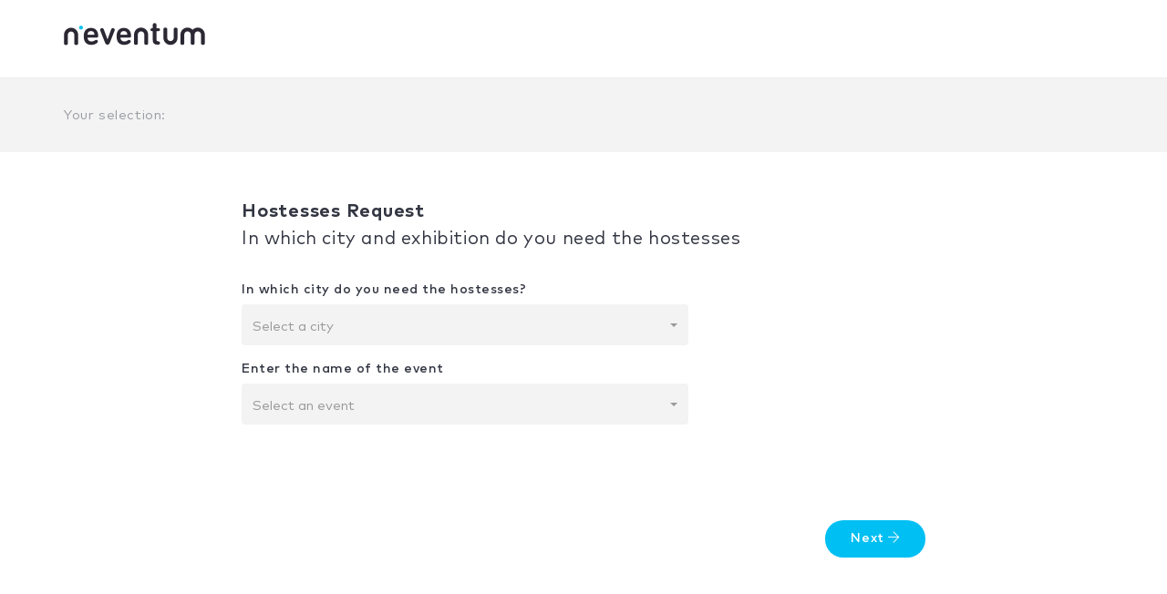

--- FILE ---
content_type: text/html; charset=UTF-8
request_url: https://www.neventum.com/rq/hostesses?locale=en&track%5Bsource%5D=neventum.com&track%5Bsection%5D=undefined&track%5Bpage%5D=undefined&track%5Baction%5D=lead&track%5Bposition%5D=nav&track%5Btype%5D=button
body_size: 4222
content:
<!DOCTYPE HTML>
<!--[if lt IE 7]><html class="no-js ie ie6" lang="en"><![endif]-->
<!--[if IE 7]><html class="no-js ie ie7" lang="en"><![endif]-->
<!--[if IE 8]><html class="no-js ie ie8" lang="en"><![endif]-->
<!--[if IE 9]><html class="no-js ie ie9" lang="en"><![endif]-->
<!--[if IE 10]><html class="no-js ie ie10" lang="en"><![endif]-->
<!--[if gt IE 10]><!--><html class="no-js" lang="en"><!--<![endif]-->
<head>
    <meta charset="utf-8" />
    <meta name="viewport"                              content="width=device-width, initial-scale=1, maximum-scale=1"/>
    <meta name="apple-mobile-web-app-status-bar-style" content="black" />
    <meta name="apple-mobile-web-app-capable"          content="yes" />
    <meta name="robots"                                content="noindex,nofollow" />

    <title>Solicitud de azafatas</title>
    <meta name="description" content="" />
    <meta name="csrf-token" content="tPWT52cVCng2ZOWCz2WNzhIH6xbRL1rwwMWOVrHz" />

    
    <link rel="icon"                            href="https://www.neventum.com/img/app/favicon.ico?v=7.1" />
    <link rel="shortcut icon" type="image/png"  href="https://www.neventum.com/img/app/favicon.png?v=7.1" />

    <link rel="stylesheet" href="https://www.neventum.com/css/screen.css?id=8dfed7b727037cce6cb2" />
    <link rel="stylesheet" href="https://www.neventum.com/css/blank.css?id=32486a4c6ead1b3e7b4f" />

        <link rel="stylesheet" href="https://www.neventum.com/css/plugins/_vue_slider.css" />
    <script src="https://www.neventum.com/js/custom-modernizr.js?v=7.1"></script>

    <!--[if lt IE 9]>
    <script src="https://www.neventum.com/js/libs/html5shiv.min.js"></script>
    <script src="https://www.neventum.com/js/libs/respond.min.js"></script>
    <![endif]-->

    
        <!-- START CALL Tag manager -->
                <script type="text/plain" async data-cookiecategory="tracking" src="https://www.googletagmanager.com/gtag/js?id=GTM-5GDSP3T"></script>
    <script>
        window.dataLayer = window.dataLayer || [];
        function gtag(){dataLayer.push(arguments);}
        gtag('js', new Date());
        gtag('config', 'GTM-5GDSP3T');
    </script>
    <!-- END CALL Tag manager -->

</head>
<body id="page-default" data-env="production" class="layout-clean" data-sector="" >

    <!-- Google Tag Manager (noscript) -->
    <noscript><iframe src="https://www.googletagmanager.com/ns.html?id=GTM-5GDSP3T"
                      height="0" width="0" style="display:none;visibility:hidden"></iframe></noscript>
    <!-- End Google Tag Manager (noscript) -->


<div id="wrapper">

        <nav id="navigation" class="navbar navbar-neventum navbar-static-top">
    <div id="prenavbar">
        <div class="container">
            <a class="navbar-brand" href="https://www.neventum.com"><img src="https://www.neventum.com/img/app/logo-black.png" srcset="https://www.neventum.com/img/app/logo-black.png 1x, https://www.neventum.com/img/app/logo-black@2x.png 2x" alt="neventum" /></a>
            <div id="session" class="pull-right dropdown collapse navbar-nav-session">

            </div>
        </div>
    </div>
</nav>


        <main id="rqPropertiesSection">
        <rq-hostesses-frm :rq="rq" :fakepage="fakepage" :fakelimit="fakelimit" :initialpage="initialpage" :properties="properties"></rq-hostesses-frm>
    </main>
</div> <!-- end #wrapper -->


<div class="modal fade" id="request-quotes" tabindex="-1" role="dialog">
  <div class="modal-dialog modal-sm" role="document">
    <div class="modal-content">
      <div class="modal-header text-center">
        <button type="button" class="close" data-dismiss="modal" aria-label="Close"><span aria-hidden="true">&times;</span></button>
                                  </div>
      <div class="modal-body">

                      <form action="https://www.neventum.com/rq/"
      method="post"
      class="form-rq"
      data-nrq-form>

            <fieldset>
            <div class="form-group" data-nrq-group-checkbox>
                <label class="checkbox"><input type="radio" data-sector="172" value="172" name="sector_id" checked="checked" /> Stands</label>
                <label class="checkbox"><input type="radio" data-sector="79"  value="79"  name="sector_id"  /> Catering</label>
                <label class="checkbox"><input type="radio" data-sector="66"  value="66"  name="sector_id"  /> Hostesses</label>
            </div>
        </fieldset>
    
    <fieldset>
        <legend>Datos de contacto</legend>
        <div class="form-group inner-addon right-addon has-feedback">
            <i class="fa fa-user form-control-feedback"></i>
                        <input type="text" class="form-control" placeholder="Tu nombre" name="user[name]" required="required" value="" />
        </div>
        <div class="form-group inner-addon right-addon has-feedback">
            <i class="fa fa-envelope form-control-feedback"></i>
                        <input type="email" class="form-control" placeholder="Tu email" name="user[email]" required="required" value="" />
        </div>
        <div class="form-group inner-addon right-addon has-feedback">
            <i class="fa fa-phone form-control-feedback"></i>
                        <input type="text" class="form-control" placeholder="Tu teléfono" name="user[phone]" required="required" value="" />
        </div>
    </fieldset>

    <button type="submit" class="btn btn-warning btn-block">Siguiente <i class="fa fa-angle-right" aria-hidden="true"></i></button>

    <input type="hidden" name="city[id]"            value="" />
    <input type="hidden" name="country_id"          value="" />
    <input type="hidden" name="supplier_id"         value="" />
    <input type="hidden" name="event[id]"           value="" />
    <input type="hidden" name="staff_id"            value="" />

    <input type="hidden" name="track[source]"       value="neventum.com" />
    <input type="hidden" name="track[section]"      value="private" />
    <input type="hidden" name="track[page]"         value="undefined" />
    <input type="hidden" name="track[position]"     value="undefined" />
    <input type="hidden" name="track[type]"         value="form" />
    <input type="hidden" name="track[action]"       value="lead" />

    <input type="hidden" name="_token"              value="" />
    <input type="hidden" name="fingerprint"         value="" />
    <input type="hidden" name="accept"              value="1" />
    <input type="hidden" name="form"                value="sm" />

    <input type="hidden" name="locale"              value="en" />

</form>
          
      </div>
    </div>
  </div>
</div>

<script src="https://www.neventum.com/js/dist/manifest.js?id=06a5d9757b1fa0bd900b"></script>
<script src="https://www.neventum.com/js/dist/vendor.js?id=039783915c51c631c8ef"></script>
<script src="https://www.neventum.com/js/dist/app_users_vue.js?id=5457aa4ea516027e56a0"></script>


<!--[if  IE 10]>
<script src="https://www.neventum.com/js/libs/ie10-viewport-bug-workaround.js?v=7.1"></script>
<![endif]-->

<script id="template-cookie" type="text/x-handlebars-template">
    <aside id="cookieInfo" class="hidden-print">
        <div class="container">
            <div class="col-md-10">
                <p>
                    Las cookies recogen información en tu navegador web para ofrecerte una mejor experiencia online. En neventum utilizamos cookies, si continuas navegando consideramos que aceptas su uso.
                    <a href="https://www.neventum.com/about/terms/cookies">Más información&nbsp;&raquo;</a>
                </p>
            </div>
            <div class="col-md-2">
                <a href="#" class="btn btn-default btn-block cookieInfo-accept" >Aceptar</a>
            </div>
        </div>
    </aside>
</script>

<script id="session-template" type="text/x-handlebars-template">
    
     <ul class="nav navbar-nav navbar-left">
        <li>
            <button type="button" class="navbar-toggle" data-toggle="collapse" data-target="#navbar-content" data-canvas="#wrapper">
                <span class="sr-only">Toggle navigation</span>
                <span class="icon-bar"></span>
                <span class="icon-bar"></span>
                <span class="icon-bar"></span>
            </button>
        </li>
        {{#each nav }}
            <li id="page-item-{{@key}}" class="hidden-xs">
                <a href="{{ url }}">
                    {{#button}} <span class="btn btn-sm btn-{{ class }}">{{label}} <i class="{{icon}}"></i></span> {{/button}}
                    {{^button}} {{ label }} {{/button}}
                </a>
            </li>
        {{/each}}
        <li class="hidden-xs dropdown">
           <a href="{{ homeLink }}" class="dropdown-toggle" data-toggle="dropdown" role="button" aria-haspopup="true" aria-expanded="false">
                <span class="great">{{ labels.hello }},</span> <b>{{ user.name }}</b>
                <img width="40" height="40" src="{{ user.avatar }}" class="img-circle avatar" alt=" " />
            </a>
            <ul class="dropdown-menu dropdown-menu-x">
                {{#each menu}}
                    {{^button}}
                        <li id="page-item-{{@key}}" class="{{ class }}"><a href="{{ url }}"><i class="{{ icon }}"></i> {{ label }}</a></li>
                    {{/button}}
                {{/each}}
            </ul>
        </li>
    </ul>

</script>
<script id="session-template-2" type="text/x-handlebars-template">
    

    <li>
       <a type="button" href="{{ homeLink }}" class="dropdown-toggle" data-toggle="dropdown" aria-haspopup="true" aria-expanded="false">
            <span class="great">{{ labels.hello }},</span> <b>{{ user.name }}</b>
            <img width="40" height="40" src="{{ user.avatar }}" class="img-circle avatar" alt=" " />
        </a>
    </li>

    {{#each menu}}
        {{^button}}
            <li id="page-item-{{@key}}" class="{{ class }}"><a href="{{ url }}"><i class="{{ icon }}"></i> {{ label }}</a></li>
        {{/button}}
    {{/each}}


</script>


    <script>

        let initialPage = 1;
        let page        = 1;
        let limit       = (8 - initialPage) + 1;

        new Vue({

            i18n,
            el: '#wrapper',

            data() {
                return {
                    fakepage    : page,
                    fakelimit   : limit,
                    initialpage : initialPage,
                    rq          : {"id":null,"user":{"id":null,"name":"","lastName":"","email":null,"staff":null,"phone":null,"city":{"id":null,"name":null,"name_en":null,"name_es":null,"name_pt":null,"name_it":null,"name_fr":null,"name_de":null,"country":{"id":null,"name":null,"name_en":null,"name_es":null,"name_pt":null,"name_it":null,"name_fr":null,"name_de":null,"code":null,"permalink":null},"permalink":null,"permalinks":[]},"profile":"request","web":null,"locale":null,"twitter":null,"skype":null,"linkedin":null,"facebook":null,"instagram":null,"trustScore":0,"createdAt":null,"updatedAt":null},"city":{"id":null,"name":null,"name_en":null,"name_es":null,"name_pt":null,"name_it":null,"name_fr":null,"name_de":null,"country":{"id":null,"name":null,"name_en":null,"name_es":null,"name_pt":null,"name_it":null,"name_fr":null,"name_de":null,"code":null,"permalink":null},"permalink":null,"permalinks":[]},"event":{"id":null,"name":"","city":{"id":null,"name":null,"name_en":null,"name_es":null,"name_pt":null,"name_it":null,"name_fr":null,"name_de":null,"country":{"id":null,"name":null,"name_en":null,"name_es":null,"name_pt":null,"name_it":null,"name_fr":null,"name_de":null,"code":null,"permalink":null},"permalink":null,"permalinks":[]},"edition":{"id":null,"start_at":null,"end_at":null,"hot_edition":null},"start_at":null,"end_at":null,"sector":{"id":null,"parent":null,"name":null},"logoUrl":null,"venue":{"id":null,"name":"","slug":null,"logo":null,"photo":null,"logoUrl":null,"web":null,"address":null,"zip":null,"city":null,"user":null},"periodicity":null,"scope":null,"web":null},"edition":null,"currency":null,"weight":100,"properties":[],"count":0,"languages":null,"days":null,"deadline":null,"createdAt":null,"updatedAt":null},
                    properties  : []
                }
            },
        });

    </script>

<script>

    displayUserNav = function (context) {

        if (typeof(context) === 'object') {

            if(context.user) {

                let source;
                let template;
                let html;

                $('[data-target="#request-quotes"]').removeAttr('data-target');

                source   = $("#session-template").html();
                template = Handlebars.compile(source);
                html     = template(context);

                $('#session').html(html);

                if (dataLayer[0].dl_section !== 'undefined') {
                    $('#page-item-' + dataLayer[0].dl_section).addClass('active');
                }
            }
        }

        $('#session').show();
    };

    $(function(){

                $('#page-item-private').addClass('active');
        
        
        let regex    = RegExp('.neventum.com$');
        let isDotCom = regex.test(window.location.hostname);

        if(isDotCom) {

            $.ajax({
                type: "GET",
                url: 'https://www.neventum.com/check',
                success: function (context) {
                    displayUserNav(context);
                }
            });

        } else {

            function receiver(e) {

                if(!e.origin.substring('.neventum.com')){

                    return null;
                }

                displayUserNav(e.data);
            }

            if($('#nSessioniframe').length === 0){

                window.addEventListener('message', receiver, false);
                let url = 'https://www.neventum.com/check/frame';
                $('body').append('<iframe id="nSessioniframe" width="1" height="1" style="display:none;" src="' + url +'"></iframe>');
            }
        }
    });
</script>

<!--[if lt IE 9]>
<div id="browsehappy">
    <p class="lead text-center" style="position: fixed; bottom: 0; left: 0; width: 100%; height: 100px; background: #222; zoom: 1; filter: alpha(opacity=95); opacity: 0.95; z-index: 99999; padding: 20px 12%; margin: 0;">Atención esta usando una versión obsoleta del navegador, por favor actualicelo para una mejor experiencia.</p>
    <div style="color:#fff; text-align: center; font-size: 2em;"><a class="btn btn-lg btn-primary" href="http://browsehappy.com/" title="Update your browser and Browse Happy" target="_blank">Actualiza tu navegador&nbsp;&raquo;</a></div>
</div>
<![endif]-->
</body>
</html>


--- FILE ---
content_type: text/css; charset=utf-8
request_url: https://www.neventum.com/css/screen.css?id=8dfed7b727037cce6cb2
body_size: 54749
content:
@font-face{font-family:Mark Pro;src:url("/fonts/markpro/MarkPro-Black.eot?v=1");src:url("/fonts/markpro/MarkPro-Black.eot?#iefix&v=1") format("embedded-opentype"),url("/fonts/markpro/MarkPro-Black.woff2?v=1") format("woff2"),url("/fonts/markpro/MarkPro-Black.woff?v=1") format("woff"),url("/fonts/markpro/MarkPro-Black.ttf?v=1") format("truetype"),url("/fonts/markpro/MarkPro-Black.svg?v=1#markproeregular") format("svg");font-weight:900;font-style:normal}@font-face{font-family:Mark Pro;src:url("/fonts/markpro/MarkPro-BlackItalic.woff2?v=1") format("woff2"),url("/fonts/markpro/MarkPro-BlackItalic.woff?v=1") format("woff");font-weight:900;font-style:italic}@font-face{font-family:Mark Pro;src:url("/fonts/markpro/MarkPro-Heavy.woff2?v=1") format("woff2"),url("/fonts/markpro/MarkPro-Heavy.woff?v=1") format("woff");font-weight:700;font-style:normal}@font-face{font-family:Mark Pro;src:url("/fonts/markpro/MarkPro-HeavyItalic.woff2?v=1") format("woff2"),url("/fonts/markpro/MarkPro-HeavyItalic.woff?v=1") format("woff");font-weight:700;font-style:italic}@font-face{font-family:Mark Pro;src:url("/fonts/markpro/MarkPro-Bold.woff2?v=1") format("woff2"),url("/fonts/markpro/MarkPro-Bold.woff?v=1") format("woff");font-weight:600;font-style:normal}@font-face{font-family:Mark Pro;src:url("/fonts/markpro/MarkPro-BoldItalic.woff2?v=1") format("woff2"),url("/fonts/markpro/MarkPro-BoldItalic.woff?v=1") format("woff");font-weight:600;font-style:italic}@font-face{font-family:Mark Pro;src:url("/fonts/markpro/MarkPro-Medium.woff2?v=1") format("woff2"),url("/fonts/markpro/MarkPro-Medium.woff?v=1") format("woff");font-weight:500;font-style:normal}@font-face{font-family:Mark Pro;src:url("/fonts/markpro/MarkPro-MediumItalic.woff2?v=1") format("woff2"),url("/fonts/markpro/MarkPro-MediumItalic.woff?v=1") format("woff");font-weight:500;font-style:italic}@font-face{font-family:Mark Pro;src:url("/fonts/markpro/MarkPro-Regular.woff2?v=1") format("woff2"),url("/fonts/markpro/MarkPro-Regular.woff?v=1") format("woff");font-weight:400;font-style:normal}@font-face{font-family:Mark Pro;src:url("/fonts/markpro/MarkPro-BookItalic.woff2?v=1") format("woff2"),url("/fonts/markpro/MarkPro-BookItalic.woff?v=1") format("woff");font-weight:400;font-style:italic}@font-face{font-family:Mark Pro;src:url("/fonts/markpro/MarkPro-Light.woff2?v=1") format("woff2"),url("/fonts/markpro/MarkPro-Light.woff?v=1") format("woff");font-weight:300;font-style:normal}@font-face{font-family:Mark Pro;src:url("/fonts/markpro/MarkPro-LightItalic.woff2?v=1") format("woff2"),url("/fonts/markpro/MarkPro-LightItalic.woff?v=1") format("woff");font-weight:300;font-style:italic}@font-face{font-family:Mark Pro;src:url("/fonts/markpro/MarkPro-ExtraLight.woff2?v=1") format("woff2"),url("/fonts/markpro/MarkPro-ExtraLight.woff?v=1") format("woff");font-weight:200;font-style:normal}@font-face{font-family:Mark Pro;src:url("/fonts/markpro/MarkPro-ExtraLightItalic.woff2?v=1") format("woff2"),url("/fonts/markpro/MarkPro-ExtraLightItalic.woff?v=1") format("woff");font-weight:200;font-style:italic}@font-face{font-family:Mark Pro;src:url("/fonts/markpro/MarkPro-Thin.woff2?v=1") format("woff2"),url("/fonts/markpro/MarkPro-Thin.woff?v=1") format("woff");font-weight:100;font-style:normal}@font-face{font-family:Mark Pro;src:url("/fonts/markpro/MarkPro-ThinItalic.woff2?v=1") format("woff2"),url("/fonts/markpro/MarkPro-ThinItalic.woff?v=1") format("woff");font-weight:100;font-style:italic}

/*!
 * Font Awesome Pro 5.13.0 by @fontawesome - https://fontawesome.com
 * License - https://fontawesome.com/license (Commercial License)
 */.fa,.fab,.fad,.fal,.far,.fas{-moz-osx-font-smoothing:grayscale;-webkit-font-smoothing:antialiased;display:inline-block;font-style:normal;font-variant:normal;text-rendering:auto;line-height:1}.fa-lg{font-size:1.33333333em;line-height:.75em;vertical-align:-.0667em}.fa-xs{font-size:.75em}.fa-sm{font-size:.875em}.fa-1x{font-size:1em}.fa-2x{font-size:2em}.fa-3x{font-size:3em}.fa-4x{font-size:4em}.fa-5x{font-size:5em}.fa-6x{font-size:6em}.fa-7x{font-size:7em}.fa-8x{font-size:8em}.fa-9x{font-size:9em}.fa-10x{font-size:10em}.fa-fw{text-align:center;width:1.25em}.fa-ul{list-style-type:none;margin-left:2.5em;padding-left:0}.fa-ul>li{position:relative}.fa-li{left:-2em;position:absolute;text-align:center;width:2em;line-height:inherit}.fa-border{border:.08em solid #eee;border-radius:.1em;padding:.2em .25em .15em}.fa-pull-left{float:left}.fa-pull-right{float:right}.fa.fa-pull-left,.fab.fa-pull-left,.fal.fa-pull-left,.far.fa-pull-left,.fas.fa-pull-left{margin-right:.3em}.fa.fa-pull-right,.fab.fa-pull-right,.fal.fa-pull-right,.far.fa-pull-right,.fas.fa-pull-right{margin-left:.3em}.fa-spin{-webkit-animation:fa-spin 2s infinite linear;animation:fa-spin 2s infinite linear}.fa-pulse{-webkit-animation:fa-spin 1s infinite steps(8);animation:fa-spin 1s infinite steps(8)}@-webkit-keyframes fa-spin{0%{-webkit-transform:rotate(0deg);transform:rotate(0deg)}to{-webkit-transform:rotate(1turn);transform:rotate(1turn)}}@keyframes fa-spin{0%{-webkit-transform:rotate(0deg);transform:rotate(0deg)}to{-webkit-transform:rotate(1turn);transform:rotate(1turn)}}.fa-rotate-90{-ms-filter:"progid:DXImageTransform.Microsoft.BasicImage(rotation=1)";-webkit-transform:rotate(90deg);transform:rotate(90deg)}.fa-rotate-180{-ms-filter:"progid:DXImageTransform.Microsoft.BasicImage(rotation=2)";-webkit-transform:rotate(180deg);transform:rotate(180deg)}.fa-rotate-270{-ms-filter:"progid:DXImageTransform.Microsoft.BasicImage(rotation=3)";-webkit-transform:rotate(270deg);transform:rotate(270deg)}.fa-flip-horizontal{-ms-filter:"progid:DXImageTransform.Microsoft.BasicImage(rotation=0, mirror=1)";-webkit-transform:scaleX(-1);transform:scaleX(-1)}.fa-flip-vertical{-webkit-transform:scaleY(-1);transform:scaleY(-1)}.fa-flip-both,.fa-flip-horizontal.fa-flip-vertical,.fa-flip-vertical{-ms-filter:"progid:DXImageTransform.Microsoft.BasicImage(rotation=2, mirror=1)"}.fa-flip-both,.fa-flip-horizontal.fa-flip-vertical{-webkit-transform:scale(-1);transform:scale(-1)}:root .fa-flip-both,:root .fa-flip-horizontal,:root .fa-flip-vertical,:root .fa-rotate-90,:root .fa-rotate-180,:root .fa-rotate-270{-webkit-filter:none;filter:none}.fa-stack{display:inline-block;height:2em;line-height:2em;position:relative;vertical-align:middle;width:2.5em}.fa-stack-1x,.fa-stack-2x{left:0;position:absolute;text-align:center;width:100%}.fa-stack-1x{line-height:inherit}.fa-stack-2x{font-size:2em}.fa-inverse{color:#fff}.fa-500px:before{content:"\F26E"}.fa-abacus:before{content:"\F640"}.fa-accessible-icon:before{content:"\F368"}.fa-accusoft:before{content:"\F369"}.fa-acorn:before{content:"\F6AE"}.fa-acquisitions-incorporated:before{content:"\F6AF"}.fa-ad:before{content:"\F641"}.fa-address-book:before{content:"\F2B9"}.fa-address-card:before{content:"\F2BB"}.fa-adjust:before{content:"\F042"}.fa-adn:before{content:"\F170"}.fa-adobe:before{content:"\F778"}.fa-adversal:before{content:"\F36A"}.fa-affiliatetheme:before{content:"\F36B"}.fa-air-conditioner:before{content:"\F8F4"}.fa-air-freshener:before{content:"\F5D0"}.fa-airbnb:before{content:"\F834"}.fa-alarm-clock:before{content:"\F34E"}.fa-alarm-exclamation:before{content:"\F843"}.fa-alarm-plus:before{content:"\F844"}.fa-alarm-snooze:before{content:"\F845"}.fa-album:before{content:"\F89F"}.fa-album-collection:before{content:"\F8A0"}.fa-algolia:before{content:"\F36C"}.fa-alicorn:before{content:"\F6B0"}.fa-alien:before{content:"\F8F5"}.fa-alien-monster:before{content:"\F8F6"}.fa-align-center:before{content:"\F037"}.fa-align-justify:before{content:"\F039"}.fa-align-left:before{content:"\F036"}.fa-align-right:before{content:"\F038"}.fa-align-slash:before{content:"\F846"}.fa-alipay:before{content:"\F642"}.fa-allergies:before{content:"\F461"}.fa-amazon:before{content:"\F270"}.fa-amazon-pay:before{content:"\F42C"}.fa-ambulance:before{content:"\F0F9"}.fa-american-sign-language-interpreting:before{content:"\F2A3"}.fa-amilia:before{content:"\F36D"}.fa-amp-guitar:before{content:"\F8A1"}.fa-analytics:before{content:"\F643"}.fa-anchor:before{content:"\F13D"}.fa-android:before{content:"\F17B"}.fa-angel:before{content:"\F779"}.fa-angellist:before{content:"\F209"}.fa-angle-double-down:before{content:"\F103"}.fa-angle-double-left:before{content:"\F100"}.fa-angle-double-right:before{content:"\F101"}.fa-angle-double-up:before{content:"\F102"}.fa-angle-down:before{content:"\F107"}.fa-angle-left:before{content:"\F104"}.fa-angle-right:before{content:"\F105"}.fa-angle-up:before{content:"\F106"}.fa-angry:before{content:"\F556"}.fa-angrycreative:before{content:"\F36E"}.fa-angular:before{content:"\F420"}.fa-ankh:before{content:"\F644"}.fa-app-store:before{content:"\F36F"}.fa-app-store-ios:before{content:"\F370"}.fa-apper:before{content:"\F371"}.fa-apple:before{content:"\F179"}.fa-apple-alt:before{content:"\F5D1"}.fa-apple-crate:before{content:"\F6B1"}.fa-apple-pay:before{content:"\F415"}.fa-archive:before{content:"\F187"}.fa-archway:before{content:"\F557"}.fa-arrow-alt-circle-down:before{content:"\F358"}.fa-arrow-alt-circle-left:before{content:"\F359"}.fa-arrow-alt-circle-right:before{content:"\F35A"}.fa-arrow-alt-circle-up:before{content:"\F35B"}.fa-arrow-alt-down:before{content:"\F354"}.fa-arrow-alt-from-bottom:before{content:"\F346"}.fa-arrow-alt-from-left:before{content:"\F347"}.fa-arrow-alt-from-right:before{content:"\F348"}.fa-arrow-alt-from-top:before{content:"\F349"}.fa-arrow-alt-left:before{content:"\F355"}.fa-arrow-alt-right:before{content:"\F356"}.fa-arrow-alt-square-down:before{content:"\F350"}.fa-arrow-alt-square-left:before{content:"\F351"}.fa-arrow-alt-square-right:before{content:"\F352"}.fa-arrow-alt-square-up:before{content:"\F353"}.fa-arrow-alt-to-bottom:before{content:"\F34A"}.fa-arrow-alt-to-left:before{content:"\F34B"}.fa-arrow-alt-to-right:before{content:"\F34C"}.fa-arrow-alt-to-top:before{content:"\F34D"}.fa-arrow-alt-up:before{content:"\F357"}.fa-arrow-circle-down:before{content:"\F0AB"}.fa-arrow-circle-left:before{content:"\F0A8"}.fa-arrow-circle-right:before{content:"\F0A9"}.fa-arrow-circle-up:before{content:"\F0AA"}.fa-arrow-down:before{content:"\F063"}.fa-arrow-from-bottom:before{content:"\F342"}.fa-arrow-from-left:before{content:"\F343"}.fa-arrow-from-right:before{content:"\F344"}.fa-arrow-from-top:before{content:"\F345"}.fa-arrow-left:before{content:"\F060"}.fa-arrow-right:before{content:"\F061"}.fa-arrow-square-down:before{content:"\F339"}.fa-arrow-square-left:before{content:"\F33A"}.fa-arrow-square-right:before{content:"\F33B"}.fa-arrow-square-up:before{content:"\F33C"}.fa-arrow-to-bottom:before{content:"\F33D"}.fa-arrow-to-left:before{content:"\F33E"}.fa-arrow-to-right:before{content:"\F340"}.fa-arrow-to-top:before{content:"\F341"}.fa-arrow-up:before{content:"\F062"}.fa-arrows:before{content:"\F047"}.fa-arrows-alt:before{content:"\F0B2"}.fa-arrows-alt-h:before{content:"\F337"}.fa-arrows-alt-v:before{content:"\F338"}.fa-arrows-h:before{content:"\F07E"}.fa-arrows-v:before{content:"\F07D"}.fa-artstation:before{content:"\F77A"}.fa-assistive-listening-systems:before{content:"\F2A2"}.fa-asterisk:before{content:"\F069"}.fa-asymmetrik:before{content:"\F372"}.fa-at:before{content:"\F1FA"}.fa-atlas:before{content:"\F558"}.fa-atlassian:before{content:"\F77B"}.fa-atom:before{content:"\F5D2"}.fa-atom-alt:before{content:"\F5D3"}.fa-audible:before{content:"\F373"}.fa-audio-description:before{content:"\F29E"}.fa-autoprefixer:before{content:"\F41C"}.fa-avianex:before{content:"\F374"}.fa-aviato:before{content:"\F421"}.fa-award:before{content:"\F559"}.fa-aws:before{content:"\F375"}.fa-axe:before{content:"\F6B2"}.fa-axe-battle:before{content:"\F6B3"}.fa-baby:before{content:"\F77C"}.fa-baby-carriage:before{content:"\F77D"}.fa-backpack:before{content:"\F5D4"}.fa-backspace:before{content:"\F55A"}.fa-backward:before{content:"\F04A"}.fa-bacon:before{content:"\F7E5"}.fa-bacteria:before{content:"\F959"}.fa-bacterium:before{content:"\F95A"}.fa-badge:before{content:"\F335"}.fa-badge-check:before{content:"\F336"}.fa-badge-dollar:before{content:"\F645"}.fa-badge-percent:before{content:"\F646"}.fa-badge-sheriff:before{content:"\F8A2"}.fa-badger-honey:before{content:"\F6B4"}.fa-bags-shopping:before{content:"\F847"}.fa-bahai:before{content:"\F666"}.fa-balance-scale:before{content:"\F24E"}.fa-balance-scale-left:before{content:"\F515"}.fa-balance-scale-right:before{content:"\F516"}.fa-ball-pile:before{content:"\F77E"}.fa-ballot:before{content:"\F732"}.fa-ballot-check:before{content:"\F733"}.fa-ban:before{content:"\F05E"}.fa-band-aid:before{content:"\F462"}.fa-bandcamp:before{content:"\F2D5"}.fa-banjo:before{content:"\F8A3"}.fa-barcode:before{content:"\F02A"}.fa-barcode-alt:before{content:"\F463"}.fa-barcode-read:before{content:"\F464"}.fa-barcode-scan:before{content:"\F465"}.fa-bars:before{content:"\F0C9"}.fa-baseball:before{content:"\F432"}.fa-baseball-ball:before{content:"\F433"}.fa-basketball-ball:before{content:"\F434"}.fa-basketball-hoop:before{content:"\F435"}.fa-bat:before{content:"\F6B5"}.fa-bath:before{content:"\F2CD"}.fa-battery-bolt:before{content:"\F376"}.fa-battery-empty:before{content:"\F244"}.fa-battery-full:before{content:"\F240"}.fa-battery-half:before{content:"\F242"}.fa-battery-quarter:before{content:"\F243"}.fa-battery-slash:before{content:"\F377"}.fa-battery-three-quarters:before{content:"\F241"}.fa-battle-net:before{content:"\F835"}.fa-bed:before{content:"\F236"}.fa-bed-alt:before{content:"\F8F7"}.fa-bed-bunk:before{content:"\F8F8"}.fa-bed-empty:before{content:"\F8F9"}.fa-beer:before{content:"\F0FC"}.fa-behance:before{content:"\F1B4"}.fa-behance-square:before{content:"\F1B5"}.fa-bell:before{content:"\F0F3"}.fa-bell-exclamation:before{content:"\F848"}.fa-bell-on:before{content:"\F8FA"}.fa-bell-plus:before{content:"\F849"}.fa-bell-school:before{content:"\F5D5"}.fa-bell-school-slash:before{content:"\F5D6"}.fa-bell-slash:before{content:"\F1F6"}.fa-bells:before{content:"\F77F"}.fa-betamax:before{content:"\F8A4"}.fa-bezier-curve:before{content:"\F55B"}.fa-bible:before{content:"\F647"}.fa-bicycle:before{content:"\F206"}.fa-biking:before{content:"\F84A"}.fa-biking-mountain:before{content:"\F84B"}.fa-bimobject:before{content:"\F378"}.fa-binoculars:before{content:"\F1E5"}.fa-biohazard:before{content:"\F780"}.fa-birthday-cake:before{content:"\F1FD"}.fa-bitbucket:before{content:"\F171"}.fa-bitcoin:before{content:"\F379"}.fa-bity:before{content:"\F37A"}.fa-black-tie:before{content:"\F27E"}.fa-blackberry:before{content:"\F37B"}.fa-blanket:before{content:"\F498"}.fa-blender:before{content:"\F517"}.fa-blender-phone:before{content:"\F6B6"}.fa-blind:before{content:"\F29D"}.fa-blinds:before{content:"\F8FB"}.fa-blinds-open:before{content:"\F8FC"}.fa-blinds-raised:before{content:"\F8FD"}.fa-blog:before{content:"\F781"}.fa-blogger:before{content:"\F37C"}.fa-blogger-b:before{content:"\F37D"}.fa-bluetooth:before{content:"\F293"}.fa-bluetooth-b:before{content:"\F294"}.fa-bold:before{content:"\F032"}.fa-bolt:before{content:"\F0E7"}.fa-bomb:before{content:"\F1E2"}.fa-bone:before{content:"\F5D7"}.fa-bone-break:before{content:"\F5D8"}.fa-bong:before{content:"\F55C"}.fa-book:before{content:"\F02D"}.fa-book-alt:before{content:"\F5D9"}.fa-book-dead:before{content:"\F6B7"}.fa-book-heart:before{content:"\F499"}.fa-book-medical:before{content:"\F7E6"}.fa-book-open:before{content:"\F518"}.fa-book-reader:before{content:"\F5DA"}.fa-book-spells:before{content:"\F6B8"}.fa-book-user:before{content:"\F7E7"}.fa-bookmark:before{content:"\F02E"}.fa-books:before{content:"\F5DB"}.fa-books-medical:before{content:"\F7E8"}.fa-boombox:before{content:"\F8A5"}.fa-boot:before{content:"\F782"}.fa-booth-curtain:before{content:"\F734"}.fa-bootstrap:before{content:"\F836"}.fa-border-all:before{content:"\F84C"}.fa-border-bottom:before{content:"\F84D"}.fa-border-center-h:before{content:"\F89C"}.fa-border-center-v:before{content:"\F89D"}.fa-border-inner:before{content:"\F84E"}.fa-border-left:before{content:"\F84F"}.fa-border-none:before{content:"\F850"}.fa-border-outer:before{content:"\F851"}.fa-border-right:before{content:"\F852"}.fa-border-style:before{content:"\F853"}.fa-border-style-alt:before{content:"\F854"}.fa-border-top:before{content:"\F855"}.fa-bow-arrow:before{content:"\F6B9"}.fa-bowling-ball:before{content:"\F436"}.fa-bowling-pins:before{content:"\F437"}.fa-box:before{content:"\F466"}.fa-box-alt:before{content:"\F49A"}.fa-box-ballot:before{content:"\F735"}.fa-box-check:before{content:"\F467"}.fa-box-fragile:before{content:"\F49B"}.fa-box-full:before{content:"\F49C"}.fa-box-heart:before{content:"\F49D"}.fa-box-open:before{content:"\F49E"}.fa-box-tissue:before{content:"\F95B"}.fa-box-up:before{content:"\F49F"}.fa-box-usd:before{content:"\F4A0"}.fa-boxes:before{content:"\F468"}.fa-boxes-alt:before{content:"\F4A1"}.fa-boxing-glove:before{content:"\F438"}.fa-brackets:before{content:"\F7E9"}.fa-brackets-curly:before{content:"\F7EA"}.fa-braille:before{content:"\F2A1"}.fa-brain:before{content:"\F5DC"}.fa-bread-loaf:before{content:"\F7EB"}.fa-bread-slice:before{content:"\F7EC"}.fa-briefcase:before{content:"\F0B1"}.fa-briefcase-medical:before{content:"\F469"}.fa-bring-forward:before{content:"\F856"}.fa-bring-front:before{content:"\F857"}.fa-broadcast-tower:before{content:"\F519"}.fa-broom:before{content:"\F51A"}.fa-browser:before{content:"\F37E"}.fa-brush:before{content:"\F55D"}.fa-btc:before{content:"\F15A"}.fa-buffer:before{content:"\F837"}.fa-bug:before{content:"\F188"}.fa-building:before{content:"\F1AD"}.fa-bullhorn:before{content:"\F0A1"}.fa-bullseye:before{content:"\F140"}.fa-bullseye-arrow:before{content:"\F648"}.fa-bullseye-pointer:before{content:"\F649"}.fa-burger-soda:before{content:"\F858"}.fa-burn:before{content:"\F46A"}.fa-buromobelexperte:before{content:"\F37F"}.fa-burrito:before{content:"\F7ED"}.fa-bus:before{content:"\F207"}.fa-bus-alt:before{content:"\F55E"}.fa-bus-school:before{content:"\F5DD"}.fa-business-time:before{content:"\F64A"}.fa-buy-n-large:before{content:"\F8A6"}.fa-buysellads:before{content:"\F20D"}.fa-cabinet-filing:before{content:"\F64B"}.fa-cactus:before{content:"\F8A7"}.fa-calculator:before{content:"\F1EC"}.fa-calculator-alt:before{content:"\F64C"}.fa-calendar:before{content:"\F133"}.fa-calendar-alt:before{content:"\F073"}.fa-calendar-check:before{content:"\F274"}.fa-calendar-day:before{content:"\F783"}.fa-calendar-edit:before{content:"\F333"}.fa-calendar-exclamation:before{content:"\F334"}.fa-calendar-minus:before{content:"\F272"}.fa-calendar-plus:before{content:"\F271"}.fa-calendar-star:before{content:"\F736"}.fa-calendar-times:before{content:"\F273"}.fa-calendar-week:before{content:"\F784"}.fa-camcorder:before{content:"\F8A8"}.fa-camera:before{content:"\F030"}.fa-camera-alt:before{content:"\F332"}.fa-camera-home:before{content:"\F8FE"}.fa-camera-movie:before{content:"\F8A9"}.fa-camera-polaroid:before{content:"\F8AA"}.fa-camera-retro:before{content:"\F083"}.fa-campfire:before{content:"\F6BA"}.fa-campground:before{content:"\F6BB"}.fa-canadian-maple-leaf:before{content:"\F785"}.fa-candle-holder:before{content:"\F6BC"}.fa-candy-cane:before{content:"\F786"}.fa-candy-corn:before{content:"\F6BD"}.fa-cannabis:before{content:"\F55F"}.fa-capsules:before{content:"\F46B"}.fa-car:before{content:"\F1B9"}.fa-car-alt:before{content:"\F5DE"}.fa-car-battery:before{content:"\F5DF"}.fa-car-building:before{content:"\F859"}.fa-car-bump:before{content:"\F5E0"}.fa-car-bus:before{content:"\F85A"}.fa-car-crash:before{content:"\F5E1"}.fa-car-garage:before{content:"\F5E2"}.fa-car-mechanic:before{content:"\F5E3"}.fa-car-side:before{content:"\F5E4"}.fa-car-tilt:before{content:"\F5E5"}.fa-car-wash:before{content:"\F5E6"}.fa-caravan:before{content:"\F8FF"}.fa-caravan-alt:before{content:"\F900"}.fa-caret-circle-down:before{content:"\F32D"}.fa-caret-circle-left:before{content:"\F32E"}.fa-caret-circle-right:before{content:"\F330"}.fa-caret-circle-up:before{content:"\F331"}.fa-caret-down:before{content:"\F0D7"}.fa-caret-left:before{content:"\F0D9"}.fa-caret-right:before{content:"\F0DA"}.fa-caret-square-down:before{content:"\F150"}.fa-caret-square-left:before{content:"\F191"}.fa-caret-square-right:before{content:"\F152"}.fa-caret-square-up:before{content:"\F151"}.fa-caret-up:before{content:"\F0D8"}.fa-carrot:before{content:"\F787"}.fa-cars:before{content:"\F85B"}.fa-cart-arrow-down:before{content:"\F218"}.fa-cart-plus:before{content:"\F217"}.fa-cash-register:before{content:"\F788"}.fa-cassette-tape:before{content:"\F8AB"}.fa-cat:before{content:"\F6BE"}.fa-cat-space:before{content:"\F901"}.fa-cauldron:before{content:"\F6BF"}.fa-cc-amazon-pay:before{content:"\F42D"}.fa-cc-amex:before{content:"\F1F3"}.fa-cc-apple-pay:before{content:"\F416"}.fa-cc-diners-club:before{content:"\F24C"}.fa-cc-discover:before{content:"\F1F2"}.fa-cc-jcb:before{content:"\F24B"}.fa-cc-mastercard:before{content:"\F1F1"}.fa-cc-paypal:before{content:"\F1F4"}.fa-cc-stripe:before{content:"\F1F5"}.fa-cc-visa:before{content:"\F1F0"}.fa-cctv:before{content:"\F8AC"}.fa-centercode:before{content:"\F380"}.fa-centos:before{content:"\F789"}.fa-certificate:before{content:"\F0A3"}.fa-chair:before{content:"\F6C0"}.fa-chair-office:before{content:"\F6C1"}.fa-chalkboard:before{content:"\F51B"}.fa-chalkboard-teacher:before{content:"\F51C"}.fa-charging-station:before{content:"\F5E7"}.fa-chart-area:before{content:"\F1FE"}.fa-chart-bar:before{content:"\F080"}.fa-chart-line:before{content:"\F201"}.fa-chart-line-down:before{content:"\F64D"}.fa-chart-network:before{content:"\F78A"}.fa-chart-pie:before{content:"\F200"}.fa-chart-pie-alt:before{content:"\F64E"}.fa-chart-scatter:before{content:"\F7EE"}.fa-check:before{content:"\F00C"}.fa-check-circle:before{content:"\F058"}.fa-check-double:before{content:"\F560"}.fa-check-square:before{content:"\F14A"}.fa-cheese:before{content:"\F7EF"}.fa-cheese-swiss:before{content:"\F7F0"}.fa-cheeseburger:before{content:"\F7F1"}.fa-chess:before{content:"\F439"}.fa-chess-bishop:before{content:"\F43A"}.fa-chess-bishop-alt:before{content:"\F43B"}.fa-chess-board:before{content:"\F43C"}.fa-chess-clock:before{content:"\F43D"}.fa-chess-clock-alt:before{content:"\F43E"}.fa-chess-king:before{content:"\F43F"}.fa-chess-king-alt:before{content:"\F440"}.fa-chess-knight:before{content:"\F441"}.fa-chess-knight-alt:before{content:"\F442"}.fa-chess-pawn:before{content:"\F443"}.fa-chess-pawn-alt:before{content:"\F444"}.fa-chess-queen:before{content:"\F445"}.fa-chess-queen-alt:before{content:"\F446"}.fa-chess-rook:before{content:"\F447"}.fa-chess-rook-alt:before{content:"\F448"}.fa-chevron-circle-down:before{content:"\F13A"}.fa-chevron-circle-left:before{content:"\F137"}.fa-chevron-circle-right:before{content:"\F138"}.fa-chevron-circle-up:before{content:"\F139"}.fa-chevron-double-down:before{content:"\F322"}.fa-chevron-double-left:before{content:"\F323"}.fa-chevron-double-right:before{content:"\F324"}.fa-chevron-double-up:before{content:"\F325"}.fa-chevron-down:before{content:"\F078"}.fa-chevron-left:before{content:"\F053"}.fa-chevron-right:before{content:"\F054"}.fa-chevron-square-down:before{content:"\F329"}.fa-chevron-square-left:before{content:"\F32A"}.fa-chevron-square-right:before{content:"\F32B"}.fa-chevron-square-up:before{content:"\F32C"}.fa-chevron-up:before{content:"\F077"}.fa-child:before{content:"\F1AE"}.fa-chimney:before{content:"\F78B"}.fa-chrome:before{content:"\F268"}.fa-chromecast:before{content:"\F838"}.fa-church:before{content:"\F51D"}.fa-circle:before{content:"\F111"}.fa-circle-notch:before{content:"\F1CE"}.fa-city:before{content:"\F64F"}.fa-clarinet:before{content:"\F8AD"}.fa-claw-marks:before{content:"\F6C2"}.fa-clinic-medical:before{content:"\F7F2"}.fa-clipboard:before{content:"\F328"}.fa-clipboard-check:before{content:"\F46C"}.fa-clipboard-list:before{content:"\F46D"}.fa-clipboard-list-check:before{content:"\F737"}.fa-clipboard-prescription:before{content:"\F5E8"}.fa-clipboard-user:before{content:"\F7F3"}.fa-clock:before{content:"\F017"}.fa-clone:before{content:"\F24D"}.fa-closed-captioning:before{content:"\F20A"}.fa-cloud:before{content:"\F0C2"}.fa-cloud-download:before{content:"\F0ED"}.fa-cloud-download-alt:before{content:"\F381"}.fa-cloud-drizzle:before{content:"\F738"}.fa-cloud-hail:before{content:"\F739"}.fa-cloud-hail-mixed:before{content:"\F73A"}.fa-cloud-meatball:before{content:"\F73B"}.fa-cloud-moon:before{content:"\F6C3"}.fa-cloud-moon-rain:before{content:"\F73C"}.fa-cloud-music:before{content:"\F8AE"}.fa-cloud-rain:before{content:"\F73D"}.fa-cloud-rainbow:before{content:"\F73E"}.fa-cloud-showers:before{content:"\F73F"}.fa-cloud-showers-heavy:before{content:"\F740"}.fa-cloud-sleet:before{content:"\F741"}.fa-cloud-snow:before{content:"\F742"}.fa-cloud-sun:before{content:"\F6C4"}.fa-cloud-sun-rain:before{content:"\F743"}.fa-cloud-upload:before{content:"\F0EE"}.fa-cloud-upload-alt:before{content:"\F382"}.fa-clouds:before{content:"\F744"}.fa-clouds-moon:before{content:"\F745"}.fa-clouds-sun:before{content:"\F746"}.fa-cloudscale:before{content:"\F383"}.fa-cloudsmith:before{content:"\F384"}.fa-cloudversify:before{content:"\F385"}.fa-club:before{content:"\F327"}.fa-cocktail:before{content:"\F561"}.fa-code:before{content:"\F121"}.fa-code-branch:before{content:"\F126"}.fa-code-commit:before{content:"\F386"}.fa-code-merge:before{content:"\F387"}.fa-codepen:before{content:"\F1CB"}.fa-codiepie:before{content:"\F284"}.fa-coffee:before{content:"\F0F4"}.fa-coffee-pot:before{content:"\F902"}.fa-coffee-togo:before{content:"\F6C5"}.fa-coffin:before{content:"\F6C6"}.fa-coffin-cross:before{content:"\F951"}.fa-cog:before{content:"\F013"}.fa-cogs:before{content:"\F085"}.fa-coin:before{content:"\F85C"}.fa-coins:before{content:"\F51E"}.fa-columns:before{content:"\F0DB"}.fa-comet:before{content:"\F903"}.fa-comment:before{content:"\F075"}.fa-comment-alt:before{content:"\F27A"}.fa-comment-alt-check:before{content:"\F4A2"}.fa-comment-alt-dollar:before{content:"\F650"}.fa-comment-alt-dots:before{content:"\F4A3"}.fa-comment-alt-edit:before{content:"\F4A4"}.fa-comment-alt-exclamation:before{content:"\F4A5"}.fa-comment-alt-lines:before{content:"\F4A6"}.fa-comment-alt-medical:before{content:"\F7F4"}.fa-comment-alt-minus:before{content:"\F4A7"}.fa-comment-alt-music:before{content:"\F8AF"}.fa-comment-alt-plus:before{content:"\F4A8"}.fa-comment-alt-slash:before{content:"\F4A9"}.fa-comment-alt-smile:before{content:"\F4AA"}.fa-comment-alt-times:before{content:"\F4AB"}.fa-comment-check:before{content:"\F4AC"}.fa-comment-dollar:before{content:"\F651"}.fa-comment-dots:before{content:"\F4AD"}.fa-comment-edit:before{content:"\F4AE"}.fa-comment-exclamation:before{content:"\F4AF"}.fa-comment-lines:before{content:"\F4B0"}.fa-comment-medical:before{content:"\F7F5"}.fa-comment-minus:before{content:"\F4B1"}.fa-comment-music:before{content:"\F8B0"}.fa-comment-plus:before{content:"\F4B2"}.fa-comment-slash:before{content:"\F4B3"}.fa-comment-smile:before{content:"\F4B4"}.fa-comment-times:before{content:"\F4B5"}.fa-comments:before{content:"\F086"}.fa-comments-alt:before{content:"\F4B6"}.fa-comments-alt-dollar:before{content:"\F652"}.fa-comments-dollar:before{content:"\F653"}.fa-compact-disc:before{content:"\F51F"}.fa-compass:before{content:"\F14E"}.fa-compass-slash:before{content:"\F5E9"}.fa-compress:before{content:"\F066"}.fa-compress-alt:before{content:"\F422"}.fa-compress-arrows-alt:before{content:"\F78C"}.fa-compress-wide:before{content:"\F326"}.fa-computer-classic:before{content:"\F8B1"}.fa-computer-speaker:before{content:"\F8B2"}.fa-concierge-bell:before{content:"\F562"}.fa-confluence:before{content:"\F78D"}.fa-connectdevelop:before{content:"\F20E"}.fa-construction:before{content:"\F85D"}.fa-container-storage:before{content:"\F4B7"}.fa-contao:before{content:"\F26D"}.fa-conveyor-belt:before{content:"\F46E"}.fa-conveyor-belt-alt:before{content:"\F46F"}.fa-cookie:before{content:"\F563"}.fa-cookie-bite:before{content:"\F564"}.fa-copy:before{content:"\F0C5"}.fa-copyright:before{content:"\F1F9"}.fa-corn:before{content:"\F6C7"}.fa-cotton-bureau:before{content:"\F89E"}.fa-couch:before{content:"\F4B8"}.fa-cow:before{content:"\F6C8"}.fa-cowbell:before{content:"\F8B3"}.fa-cowbell-more:before{content:"\F8B4"}.fa-cpanel:before{content:"\F388"}.fa-creative-commons:before{content:"\F25E"}.fa-creative-commons-by:before{content:"\F4E7"}.fa-creative-commons-nc:before{content:"\F4E8"}.fa-creative-commons-nc-eu:before{content:"\F4E9"}.fa-creative-commons-nc-jp:before{content:"\F4EA"}.fa-creative-commons-nd:before{content:"\F4EB"}.fa-creative-commons-pd:before{content:"\F4EC"}.fa-creative-commons-pd-alt:before{content:"\F4ED"}.fa-creative-commons-remix:before{content:"\F4EE"}.fa-creative-commons-sa:before{content:"\F4EF"}.fa-creative-commons-sampling:before{content:"\F4F0"}.fa-creative-commons-sampling-plus:before{content:"\F4F1"}.fa-creative-commons-share:before{content:"\F4F2"}.fa-creative-commons-zero:before{content:"\F4F3"}.fa-credit-card:before{content:"\F09D"}.fa-credit-card-blank:before{content:"\F389"}.fa-credit-card-front:before{content:"\F38A"}.fa-cricket:before{content:"\F449"}.fa-critical-role:before{content:"\F6C9"}.fa-croissant:before{content:"\F7F6"}.fa-crop:before{content:"\F125"}.fa-crop-alt:before{content:"\F565"}.fa-cross:before{content:"\F654"}.fa-crosshairs:before{content:"\F05B"}.fa-crow:before{content:"\F520"}.fa-crown:before{content:"\F521"}.fa-crutch:before{content:"\F7F7"}.fa-crutches:before{content:"\F7F8"}.fa-css3:before{content:"\F13C"}.fa-css3-alt:before{content:"\F38B"}.fa-cube:before{content:"\F1B2"}.fa-cubes:before{content:"\F1B3"}.fa-curling:before{content:"\F44A"}.fa-cut:before{content:"\F0C4"}.fa-cuttlefish:before{content:"\F38C"}.fa-d-and-d:before{content:"\F38D"}.fa-d-and-d-beyond:before{content:"\F6CA"}.fa-dagger:before{content:"\F6CB"}.fa-dailymotion:before{content:"\F952"}.fa-dashcube:before{content:"\F210"}.fa-database:before{content:"\F1C0"}.fa-deaf:before{content:"\F2A4"}.fa-debug:before{content:"\F7F9"}.fa-deer:before{content:"\F78E"}.fa-deer-rudolph:before{content:"\F78F"}.fa-delicious:before{content:"\F1A5"}.fa-democrat:before{content:"\F747"}.fa-deploydog:before{content:"\F38E"}.fa-deskpro:before{content:"\F38F"}.fa-desktop:before{content:"\F108"}.fa-desktop-alt:before{content:"\F390"}.fa-dev:before{content:"\F6CC"}.fa-deviantart:before{content:"\F1BD"}.fa-dewpoint:before{content:"\F748"}.fa-dharmachakra:before{content:"\F655"}.fa-dhl:before{content:"\F790"}.fa-diagnoses:before{content:"\F470"}.fa-diamond:before{content:"\F219"}.fa-diaspora:before{content:"\F791"}.fa-dice:before{content:"\F522"}.fa-dice-d10:before{content:"\F6CD"}.fa-dice-d12:before{content:"\F6CE"}.fa-dice-d20:before{content:"\F6CF"}.fa-dice-d4:before{content:"\F6D0"}.fa-dice-d6:before{content:"\F6D1"}.fa-dice-d8:before{content:"\F6D2"}.fa-dice-five:before{content:"\F523"}.fa-dice-four:before{content:"\F524"}.fa-dice-one:before{content:"\F525"}.fa-dice-six:before{content:"\F526"}.fa-dice-three:before{content:"\F527"}.fa-dice-two:before{content:"\F528"}.fa-digg:before{content:"\F1A6"}.fa-digging:before{content:"\F85E"}.fa-digital-ocean:before{content:"\F391"}.fa-digital-tachograph:before{content:"\F566"}.fa-diploma:before{content:"\F5EA"}.fa-directions:before{content:"\F5EB"}.fa-disc-drive:before{content:"\F8B5"}.fa-discord:before{content:"\F392"}.fa-discourse:before{content:"\F393"}.fa-disease:before{content:"\F7FA"}.fa-divide:before{content:"\F529"}.fa-dizzy:before{content:"\F567"}.fa-dna:before{content:"\F471"}.fa-do-not-enter:before{content:"\F5EC"}.fa-dochub:before{content:"\F394"}.fa-docker:before{content:"\F395"}.fa-dog:before{content:"\F6D3"}.fa-dog-leashed:before{content:"\F6D4"}.fa-dollar-sign:before{content:"\F155"}.fa-dolly:before{content:"\F472"}.fa-dolly-empty:before{content:"\F473"}.fa-dolly-flatbed:before{content:"\F474"}.fa-dolly-flatbed-alt:before{content:"\F475"}.fa-dolly-flatbed-empty:before{content:"\F476"}.fa-donate:before{content:"\F4B9"}.fa-door-closed:before{content:"\F52A"}.fa-door-open:before{content:"\F52B"}.fa-dot-circle:before{content:"\F192"}.fa-dove:before{content:"\F4BA"}.fa-download:before{content:"\F019"}.fa-draft2digital:before{content:"\F396"}.fa-drafting-compass:before{content:"\F568"}.fa-dragon:before{content:"\F6D5"}.fa-draw-circle:before{content:"\F5ED"}.fa-draw-polygon:before{content:"\F5EE"}.fa-draw-square:before{content:"\F5EF"}.fa-dreidel:before{content:"\F792"}.fa-dribbble:before{content:"\F17D"}.fa-dribbble-square:before{content:"\F397"}.fa-drone:before{content:"\F85F"}.fa-drone-alt:before{content:"\F860"}.fa-dropbox:before{content:"\F16B"}.fa-drum:before{content:"\F569"}.fa-drum-steelpan:before{content:"\F56A"}.fa-drumstick:before{content:"\F6D6"}.fa-drumstick-bite:before{content:"\F6D7"}.fa-drupal:before{content:"\F1A9"}.fa-dryer:before{content:"\F861"}.fa-dryer-alt:before{content:"\F862"}.fa-duck:before{content:"\F6D8"}.fa-dumbbell:before{content:"\F44B"}.fa-dumpster:before{content:"\F793"}.fa-dumpster-fire:before{content:"\F794"}.fa-dungeon:before{content:"\F6D9"}.fa-dyalog:before{content:"\F399"}.fa-ear:before{content:"\F5F0"}.fa-ear-muffs:before{content:"\F795"}.fa-earlybirds:before{content:"\F39A"}.fa-ebay:before{content:"\F4F4"}.fa-eclipse:before{content:"\F749"}.fa-eclipse-alt:before{content:"\F74A"}.fa-edge:before{content:"\F282"}.fa-edit:before{content:"\F044"}.fa-egg:before{content:"\F7FB"}.fa-egg-fried:before{content:"\F7FC"}.fa-eject:before{content:"\F052"}.fa-elementor:before{content:"\F430"}.fa-elephant:before{content:"\F6DA"}.fa-ellipsis-h:before{content:"\F141"}.fa-ellipsis-h-alt:before{content:"\F39B"}.fa-ellipsis-v:before{content:"\F142"}.fa-ellipsis-v-alt:before{content:"\F39C"}.fa-ello:before{content:"\F5F1"}.fa-ember:before{content:"\F423"}.fa-empire:before{content:"\F1D1"}.fa-empty-set:before{content:"\F656"}.fa-engine-warning:before{content:"\F5F2"}.fa-envelope:before{content:"\F0E0"}.fa-envelope-open:before{content:"\F2B6"}.fa-envelope-open-dollar:before{content:"\F657"}.fa-envelope-open-text:before{content:"\F658"}.fa-envelope-square:before{content:"\F199"}.fa-envira:before{content:"\F299"}.fa-equals:before{content:"\F52C"}.fa-eraser:before{content:"\F12D"}.fa-erlang:before{content:"\F39D"}.fa-ethereum:before{content:"\F42E"}.fa-ethernet:before{content:"\F796"}.fa-etsy:before{content:"\F2D7"}.fa-euro-sign:before{content:"\F153"}.fa-evernote:before{content:"\F839"}.fa-exchange:before{content:"\F0EC"}.fa-exchange-alt:before{content:"\F362"}.fa-exclamation:before{content:"\F12A"}.fa-exclamation-circle:before{content:"\F06A"}.fa-exclamation-square:before{content:"\F321"}.fa-exclamation-triangle:before{content:"\F071"}.fa-expand:before{content:"\F065"}.fa-expand-alt:before{content:"\F424"}.fa-expand-arrows:before{content:"\F31D"}.fa-expand-arrows-alt:before{content:"\F31E"}.fa-expand-wide:before{content:"\F320"}.fa-expeditedssl:before{content:"\F23E"}.fa-external-link:before{content:"\F08E"}.fa-external-link-alt:before{content:"\F35D"}.fa-external-link-square:before{content:"\F14C"}.fa-external-link-square-alt:before{content:"\F360"}.fa-eye:before{content:"\F06E"}.fa-eye-dropper:before{content:"\F1FB"}.fa-eye-evil:before{content:"\F6DB"}.fa-eye-slash:before{content:"\F070"}.fa-facebook:before{content:"\F09A"}.fa-facebook-f:before{content:"\F39E"}.fa-facebook-messenger:before{content:"\F39F"}.fa-facebook-square:before{content:"\F082"}.fa-fan:before{content:"\F863"}.fa-fan-table:before{content:"\F904"}.fa-fantasy-flight-games:before{content:"\F6DC"}.fa-farm:before{content:"\F864"}.fa-fast-backward:before{content:"\F049"}.fa-fast-forward:before{content:"\F050"}.fa-faucet:before{content:"\F905"}.fa-faucet-drip:before{content:"\F906"}.fa-fax:before{content:"\F1AC"}.fa-feather:before{content:"\F52D"}.fa-feather-alt:before{content:"\F56B"}.fa-fedex:before{content:"\F797"}.fa-fedora:before{content:"\F798"}.fa-female:before{content:"\F182"}.fa-field-hockey:before{content:"\F44C"}.fa-fighter-jet:before{content:"\F0FB"}.fa-figma:before{content:"\F799"}.fa-file:before{content:"\F15B"}.fa-file-alt:before{content:"\F15C"}.fa-file-archive:before{content:"\F1C6"}.fa-file-audio:before{content:"\F1C7"}.fa-file-certificate:before{content:"\F5F3"}.fa-file-chart-line:before{content:"\F659"}.fa-file-chart-pie:before{content:"\F65A"}.fa-file-check:before{content:"\F316"}.fa-file-code:before{content:"\F1C9"}.fa-file-contract:before{content:"\F56C"}.fa-file-csv:before{content:"\F6DD"}.fa-file-download:before{content:"\F56D"}.fa-file-edit:before{content:"\F31C"}.fa-file-excel:before{content:"\F1C3"}.fa-file-exclamation:before{content:"\F31A"}.fa-file-export:before{content:"\F56E"}.fa-file-image:before{content:"\F1C5"}.fa-file-import:before{content:"\F56F"}.fa-file-invoice:before{content:"\F570"}.fa-file-invoice-dollar:before{content:"\F571"}.fa-file-medical:before{content:"\F477"}.fa-file-medical-alt:before{content:"\F478"}.fa-file-minus:before{content:"\F318"}.fa-file-music:before{content:"\F8B6"}.fa-file-pdf:before{content:"\F1C1"}.fa-file-plus:before{content:"\F319"}.fa-file-powerpoint:before{content:"\F1C4"}.fa-file-prescription:before{content:"\F572"}.fa-file-search:before{content:"\F865"}.fa-file-signature:before{content:"\F573"}.fa-file-spreadsheet:before{content:"\F65B"}.fa-file-times:before{content:"\F317"}.fa-file-upload:before{content:"\F574"}.fa-file-user:before{content:"\F65C"}.fa-file-video:before{content:"\F1C8"}.fa-file-word:before{content:"\F1C2"}.fa-files-medical:before{content:"\F7FD"}.fa-fill:before{content:"\F575"}.fa-fill-drip:before{content:"\F576"}.fa-film:before{content:"\F008"}.fa-film-alt:before{content:"\F3A0"}.fa-film-canister:before{content:"\F8B7"}.fa-filter:before{content:"\F0B0"}.fa-fingerprint:before{content:"\F577"}.fa-fire:before{content:"\F06D"}.fa-fire-alt:before{content:"\F7E4"}.fa-fire-extinguisher:before{content:"\F134"}.fa-fire-smoke:before{content:"\F74B"}.fa-firefox:before{content:"\F269"}.fa-firefox-browser:before{content:"\F907"}.fa-fireplace:before{content:"\F79A"}.fa-first-aid:before{content:"\F479"}.fa-first-order:before{content:"\F2B0"}.fa-first-order-alt:before{content:"\F50A"}.fa-firstdraft:before{content:"\F3A1"}.fa-fish:before{content:"\F578"}.fa-fish-cooked:before{content:"\F7FE"}.fa-fist-raised:before{content:"\F6DE"}.fa-flag:before{content:"\F024"}.fa-flag-alt:before{content:"\F74C"}.fa-flag-checkered:before{content:"\F11E"}.fa-flag-usa:before{content:"\F74D"}.fa-flame:before{content:"\F6DF"}.fa-flashlight:before{content:"\F8B8"}.fa-flask:before{content:"\F0C3"}.fa-flask-poison:before{content:"\F6E0"}.fa-flask-potion:before{content:"\F6E1"}.fa-flickr:before{content:"\F16E"}.fa-flipboard:before{content:"\F44D"}.fa-flower:before{content:"\F7FF"}.fa-flower-daffodil:before{content:"\F800"}.fa-flower-tulip:before{content:"\F801"}.fa-flushed:before{content:"\F579"}.fa-flute:before{content:"\F8B9"}.fa-flux-capacitor:before{content:"\F8BA"}.fa-fly:before{content:"\F417"}.fa-fog:before{content:"\F74E"}.fa-folder:before{content:"\F07B"}.fa-folder-download:before{content:"\F953"}.fa-folder-minus:before{content:"\F65D"}.fa-folder-open:before{content:"\F07C"}.fa-folder-plus:before{content:"\F65E"}.fa-folder-times:before{content:"\F65F"}.fa-folder-tree:before{content:"\F802"}.fa-folder-upload:before{content:"\F954"}.fa-folders:before{content:"\F660"}.fa-font:before{content:"\F031"}.fa-font-awesome:before{content:"\F2B4"}.fa-font-awesome-alt:before{content:"\F35C"}.fa-font-awesome-flag:before{content:"\F425"}.fa-font-awesome-logo-full:before{content:"\F4E6"}.fa-font-case:before{content:"\F866"}.fa-fonticons:before{content:"\F280"}.fa-fonticons-fi:before{content:"\F3A2"}.fa-football-ball:before{content:"\F44E"}.fa-football-helmet:before{content:"\F44F"}.fa-forklift:before{content:"\F47A"}.fa-fort-awesome:before{content:"\F286"}.fa-fort-awesome-alt:before{content:"\F3A3"}.fa-forumbee:before{content:"\F211"}.fa-forward:before{content:"\F04E"}.fa-foursquare:before{content:"\F180"}.fa-fragile:before{content:"\F4BB"}.fa-free-code-camp:before{content:"\F2C5"}.fa-freebsd:before{content:"\F3A4"}.fa-french-fries:before{content:"\F803"}.fa-frog:before{content:"\F52E"}.fa-frosty-head:before{content:"\F79B"}.fa-frown:before{content:"\F119"}.fa-frown-open:before{content:"\F57A"}.fa-fulcrum:before{content:"\F50B"}.fa-function:before{content:"\F661"}.fa-funnel-dollar:before{content:"\F662"}.fa-futbol:before{content:"\F1E3"}.fa-galactic-republic:before{content:"\F50C"}.fa-galactic-senate:before{content:"\F50D"}.fa-galaxy:before{content:"\F908"}.fa-game-board:before{content:"\F867"}.fa-game-board-alt:before{content:"\F868"}.fa-game-console-handheld:before{content:"\F8BB"}.fa-gamepad:before{content:"\F11B"}.fa-gamepad-alt:before{content:"\F8BC"}.fa-garage:before{content:"\F909"}.fa-garage-car:before{content:"\F90A"}.fa-garage-open:before{content:"\F90B"}.fa-gas-pump:before{content:"\F52F"}.fa-gas-pump-slash:before{content:"\F5F4"}.fa-gavel:before{content:"\F0E3"}.fa-gem:before{content:"\F3A5"}.fa-genderless:before{content:"\F22D"}.fa-get-pocket:before{content:"\F265"}.fa-gg:before{content:"\F260"}.fa-gg-circle:before{content:"\F261"}.fa-ghost:before{content:"\F6E2"}.fa-gift:before{content:"\F06B"}.fa-gift-card:before{content:"\F663"}.fa-gifts:before{content:"\F79C"}.fa-gingerbread-man:before{content:"\F79D"}.fa-git:before{content:"\F1D3"}.fa-git-alt:before{content:"\F841"}.fa-git-square:before{content:"\F1D2"}.fa-github:before{content:"\F09B"}.fa-github-alt:before{content:"\F113"}.fa-github-square:before{content:"\F092"}.fa-gitkraken:before{content:"\F3A6"}.fa-gitlab:before{content:"\F296"}.fa-gitter:before{content:"\F426"}.fa-glass:before{content:"\F804"}.fa-glass-champagne:before{content:"\F79E"}.fa-glass-cheers:before{content:"\F79F"}.fa-glass-citrus:before{content:"\F869"}.fa-glass-martini:before{content:"\F000"}.fa-glass-martini-alt:before{content:"\F57B"}.fa-glass-whiskey:before{content:"\F7A0"}.fa-glass-whiskey-rocks:before{content:"\F7A1"}.fa-glasses:before{content:"\F530"}.fa-glasses-alt:before{content:"\F5F5"}.fa-glide:before{content:"\F2A5"}.fa-glide-g:before{content:"\F2A6"}.fa-globe:before{content:"\F0AC"}.fa-globe-africa:before{content:"\F57C"}.fa-globe-americas:before{content:"\F57D"}.fa-globe-asia:before{content:"\F57E"}.fa-globe-europe:before{content:"\F7A2"}.fa-globe-snow:before{content:"\F7A3"}.fa-globe-stand:before{content:"\F5F6"}.fa-gofore:before{content:"\F3A7"}.fa-golf-ball:before{content:"\F450"}.fa-golf-club:before{content:"\F451"}.fa-goodreads:before{content:"\F3A8"}.fa-goodreads-g:before{content:"\F3A9"}.fa-google:before{content:"\F1A0"}.fa-google-drive:before{content:"\F3AA"}.fa-google-play:before{content:"\F3AB"}.fa-google-plus:before{content:"\F2B3"}.fa-google-plus-g:before{content:"\F0D5"}.fa-google-plus-square:before{content:"\F0D4"}.fa-google-wallet:before{content:"\F1EE"}.fa-gopuram:before{content:"\F664"}.fa-graduation-cap:before{content:"\F19D"}.fa-gramophone:before{content:"\F8BD"}.fa-gratipay:before{content:"\F184"}.fa-grav:before{content:"\F2D6"}.fa-greater-than:before{content:"\F531"}.fa-greater-than-equal:before{content:"\F532"}.fa-grimace:before{content:"\F57F"}.fa-grin:before{content:"\F580"}.fa-grin-alt:before{content:"\F581"}.fa-grin-beam:before{content:"\F582"}.fa-grin-beam-sweat:before{content:"\F583"}.fa-grin-hearts:before{content:"\F584"}.fa-grin-squint:before{content:"\F585"}.fa-grin-squint-tears:before{content:"\F586"}.fa-grin-stars:before{content:"\F587"}.fa-grin-tears:before{content:"\F588"}.fa-grin-tongue:before{content:"\F589"}.fa-grin-tongue-squint:before{content:"\F58A"}.fa-grin-tongue-wink:before{content:"\F58B"}.fa-grin-wink:before{content:"\F58C"}.fa-grip-horizontal:before{content:"\F58D"}.fa-grip-lines:before{content:"\F7A4"}.fa-grip-lines-vertical:before{content:"\F7A5"}.fa-grip-vertical:before{content:"\F58E"}.fa-gripfire:before{content:"\F3AC"}.fa-grunt:before{content:"\F3AD"}.fa-guitar:before{content:"\F7A6"}.fa-guitar-electric:before{content:"\F8BE"}.fa-guitars:before{content:"\F8BF"}.fa-gulp:before{content:"\F3AE"}.fa-h-square:before{content:"\F0FD"}.fa-h1:before{content:"\F313"}.fa-h2:before{content:"\F314"}.fa-h3:before{content:"\F315"}.fa-h4:before{content:"\F86A"}.fa-hacker-news:before{content:"\F1D4"}.fa-hacker-news-square:before{content:"\F3AF"}.fa-hackerrank:before{content:"\F5F7"}.fa-hamburger:before{content:"\F805"}.fa-hammer:before{content:"\F6E3"}.fa-hammer-war:before{content:"\F6E4"}.fa-hamsa:before{content:"\F665"}.fa-hand-heart:before{content:"\F4BC"}.fa-hand-holding:before{content:"\F4BD"}.fa-hand-holding-box:before{content:"\F47B"}.fa-hand-holding-heart:before{content:"\F4BE"}.fa-hand-holding-magic:before{content:"\F6E5"}.fa-hand-holding-medical:before{content:"\F95C"}.fa-hand-holding-seedling:before{content:"\F4BF"}.fa-hand-holding-usd:before{content:"\F4C0"}.fa-hand-holding-water:before{content:"\F4C1"}.fa-hand-lizard:before{content:"\F258"}.fa-hand-middle-finger:before{content:"\F806"}.fa-hand-paper:before{content:"\F256"}.fa-hand-peace:before{content:"\F25B"}.fa-hand-point-down:before{content:"\F0A7"}.fa-hand-point-left:before{content:"\F0A5"}.fa-hand-point-right:before{content:"\F0A4"}.fa-hand-point-up:before{content:"\F0A6"}.fa-hand-pointer:before{content:"\F25A"}.fa-hand-receiving:before{content:"\F47C"}.fa-hand-rock:before{content:"\F255"}.fa-hand-scissors:before{content:"\F257"}.fa-hand-sparkles:before{content:"\F95D"}.fa-hand-spock:before{content:"\F259"}.fa-hands:before{content:"\F4C2"}.fa-hands-heart:before{content:"\F4C3"}.fa-hands-helping:before{content:"\F4C4"}.fa-hands-usd:before{content:"\F4C5"}.fa-hands-wash:before{content:"\F95E"}.fa-handshake:before{content:"\F2B5"}.fa-handshake-alt:before{content:"\F4C6"}.fa-handshake-alt-slash:before{content:"\F95F"}.fa-handshake-slash:before{content:"\F960"}.fa-hanukiah:before{content:"\F6E6"}.fa-hard-hat:before{content:"\F807"}.fa-hashtag:before{content:"\F292"}.fa-hat-chef:before{content:"\F86B"}.fa-hat-cowboy:before{content:"\F8C0"}.fa-hat-cowboy-side:before{content:"\F8C1"}.fa-hat-santa:before{content:"\F7A7"}.fa-hat-winter:before{content:"\F7A8"}.fa-hat-witch:before{content:"\F6E7"}.fa-hat-wizard:before{content:"\F6E8"}.fa-hdd:before{content:"\F0A0"}.fa-head-side:before{content:"\F6E9"}.fa-head-side-brain:before{content:"\F808"}.fa-head-side-cough:before{content:"\F961"}.fa-head-side-cough-slash:before{content:"\F962"}.fa-head-side-headphones:before{content:"\F8C2"}.fa-head-side-mask:before{content:"\F963"}.fa-head-side-medical:before{content:"\F809"}.fa-head-side-virus:before{content:"\F964"}.fa-head-vr:before{content:"\F6EA"}.fa-heading:before{content:"\F1DC"}.fa-headphones:before{content:"\F025"}.fa-headphones-alt:before{content:"\F58F"}.fa-headset:before{content:"\F590"}.fa-heart:before{content:"\F004"}.fa-heart-broken:before{content:"\F7A9"}.fa-heart-circle:before{content:"\F4C7"}.fa-heart-rate:before{content:"\F5F8"}.fa-heart-square:before{content:"\F4C8"}.fa-heartbeat:before{content:"\F21E"}.fa-heat:before{content:"\F90C"}.fa-helicopter:before{content:"\F533"}.fa-helmet-battle:before{content:"\F6EB"}.fa-hexagon:before{content:"\F312"}.fa-highlighter:before{content:"\F591"}.fa-hiking:before{content:"\F6EC"}.fa-hippo:before{content:"\F6ED"}.fa-hips:before{content:"\F452"}.fa-hire-a-helper:before{content:"\F3B0"}.fa-history:before{content:"\F1DA"}.fa-hockey-mask:before{content:"\F6EE"}.fa-hockey-puck:before{content:"\F453"}.fa-hockey-sticks:before{content:"\F454"}.fa-holly-berry:before{content:"\F7AA"}.fa-home:before{content:"\F015"}.fa-home-alt:before{content:"\F80A"}.fa-home-heart:before{content:"\F4C9"}.fa-home-lg:before{content:"\F80B"}.fa-home-lg-alt:before{content:"\F80C"}.fa-hood-cloak:before{content:"\F6EF"}.fa-hooli:before{content:"\F427"}.fa-horizontal-rule:before{content:"\F86C"}.fa-hornbill:before{content:"\F592"}.fa-horse:before{content:"\F6F0"}.fa-horse-head:before{content:"\F7AB"}.fa-horse-saddle:before{content:"\F8C3"}.fa-hospital:before{content:"\F0F8"}.fa-hospital-alt:before{content:"\F47D"}.fa-hospital-symbol:before{content:"\F47E"}.fa-hospital-user:before{content:"\F80D"}.fa-hospitals:before{content:"\F80E"}.fa-hot-tub:before{content:"\F593"}.fa-hotdog:before{content:"\F80F"}.fa-hotel:before{content:"\F594"}.fa-hotjar:before{content:"\F3B1"}.fa-hourglass:before{content:"\F254"}.fa-hourglass-end:before{content:"\F253"}.fa-hourglass-half:before{content:"\F252"}.fa-hourglass-start:before{content:"\F251"}.fa-house:before{content:"\F90D"}.fa-house-damage:before{content:"\F6F1"}.fa-house-day:before{content:"\F90E"}.fa-house-flood:before{content:"\F74F"}.fa-house-leave:before{content:"\F90F"}.fa-house-night:before{content:"\F910"}.fa-house-return:before{content:"\F911"}.fa-house-signal:before{content:"\F912"}.fa-house-user:before{content:"\F965"}.fa-houzz:before{content:"\F27C"}.fa-hryvnia:before{content:"\F6F2"}.fa-html5:before{content:"\F13B"}.fa-hubspot:before{content:"\F3B2"}.fa-humidity:before{content:"\F750"}.fa-hurricane:before{content:"\F751"}.fa-i-cursor:before{content:"\F246"}.fa-ice-cream:before{content:"\F810"}.fa-ice-skate:before{content:"\F7AC"}.fa-icicles:before{content:"\F7AD"}.fa-icons:before{content:"\F86D"}.fa-icons-alt:before{content:"\F86E"}.fa-id-badge:before{content:"\F2C1"}.fa-id-card:before{content:"\F2C2"}.fa-id-card-alt:before{content:"\F47F"}.fa-ideal:before{content:"\F913"}.fa-igloo:before{content:"\F7AE"}.fa-image:before{content:"\F03E"}.fa-image-polaroid:before{content:"\F8C4"}.fa-images:before{content:"\F302"}.fa-imdb:before{content:"\F2D8"}.fa-inbox:before{content:"\F01C"}.fa-inbox-in:before{content:"\F310"}.fa-inbox-out:before{content:"\F311"}.fa-indent:before{content:"\F03C"}.fa-industry:before{content:"\F275"}.fa-industry-alt:before{content:"\F3B3"}.fa-infinity:before{content:"\F534"}.fa-info:before{content:"\F129"}.fa-info-circle:before{content:"\F05A"}.fa-info-square:before{content:"\F30F"}.fa-inhaler:before{content:"\F5F9"}.fa-instagram:before{content:"\F16D"}.fa-instagram-square:before{content:"\F955"}.fa-integral:before{content:"\F667"}.fa-intercom:before{content:"\F7AF"}.fa-internet-explorer:before{content:"\F26B"}.fa-intersection:before{content:"\F668"}.fa-inventory:before{content:"\F480"}.fa-invision:before{content:"\F7B0"}.fa-ioxhost:before{content:"\F208"}.fa-island-tropical:before{content:"\F811"}.fa-italic:before{content:"\F033"}.fa-itch-io:before{content:"\F83A"}.fa-itunes:before{content:"\F3B4"}.fa-itunes-note:before{content:"\F3B5"}.fa-jack-o-lantern:before{content:"\F30E"}.fa-java:before{content:"\F4E4"}.fa-jedi:before{content:"\F669"}.fa-jedi-order:before{content:"\F50E"}.fa-jenkins:before{content:"\F3B6"}.fa-jira:before{content:"\F7B1"}.fa-joget:before{content:"\F3B7"}.fa-joint:before{content:"\F595"}.fa-joomla:before{content:"\F1AA"}.fa-journal-whills:before{content:"\F66A"}.fa-joystick:before{content:"\F8C5"}.fa-js:before{content:"\F3B8"}.fa-js-square:before{content:"\F3B9"}.fa-jsfiddle:before{content:"\F1CC"}.fa-jug:before{content:"\F8C6"}.fa-kaaba:before{content:"\F66B"}.fa-kaggle:before{content:"\F5FA"}.fa-kazoo:before{content:"\F8C7"}.fa-kerning:before{content:"\F86F"}.fa-key:before{content:"\F084"}.fa-key-skeleton:before{content:"\F6F3"}.fa-keybase:before{content:"\F4F5"}.fa-keyboard:before{content:"\F11C"}.fa-keycdn:before{content:"\F3BA"}.fa-keynote:before{content:"\F66C"}.fa-khanda:before{content:"\F66D"}.fa-kickstarter:before{content:"\F3BB"}.fa-kickstarter-k:before{content:"\F3BC"}.fa-kidneys:before{content:"\F5FB"}.fa-kiss:before{content:"\F596"}.fa-kiss-beam:before{content:"\F597"}.fa-kiss-wink-heart:before{content:"\F598"}.fa-kite:before{content:"\F6F4"}.fa-kiwi-bird:before{content:"\F535"}.fa-knife-kitchen:before{content:"\F6F5"}.fa-korvue:before{content:"\F42F"}.fa-lambda:before{content:"\F66E"}.fa-lamp:before{content:"\F4CA"}.fa-lamp-desk:before{content:"\F914"}.fa-lamp-floor:before{content:"\F915"}.fa-landmark:before{content:"\F66F"}.fa-landmark-alt:before{content:"\F752"}.fa-language:before{content:"\F1AB"}.fa-laptop:before{content:"\F109"}.fa-laptop-code:before{content:"\F5FC"}.fa-laptop-house:before{content:"\F966"}.fa-laptop-medical:before{content:"\F812"}.fa-laravel:before{content:"\F3BD"}.fa-lasso:before{content:"\F8C8"}.fa-lastfm:before{content:"\F202"}.fa-lastfm-square:before{content:"\F203"}.fa-laugh:before{content:"\F599"}.fa-laugh-beam:before{content:"\F59A"}.fa-laugh-squint:before{content:"\F59B"}.fa-laugh-wink:before{content:"\F59C"}.fa-layer-group:before{content:"\F5FD"}.fa-layer-minus:before{content:"\F5FE"}.fa-layer-plus:before{content:"\F5FF"}.fa-leaf:before{content:"\F06C"}.fa-leaf-heart:before{content:"\F4CB"}.fa-leaf-maple:before{content:"\F6F6"}.fa-leaf-oak:before{content:"\F6F7"}.fa-leanpub:before{content:"\F212"}.fa-lemon:before{content:"\F094"}.fa-less:before{content:"\F41D"}.fa-less-than:before{content:"\F536"}.fa-less-than-equal:before{content:"\F537"}.fa-level-down:before{content:"\F149"}.fa-level-down-alt:before{content:"\F3BE"}.fa-level-up:before{content:"\F148"}.fa-level-up-alt:before{content:"\F3BF"}.fa-life-ring:before{content:"\F1CD"}.fa-light-ceiling:before{content:"\F916"}.fa-light-switch:before{content:"\F917"}.fa-light-switch-off:before{content:"\F918"}.fa-light-switch-on:before{content:"\F919"}.fa-lightbulb:before{content:"\F0EB"}.fa-lightbulb-dollar:before{content:"\F670"}.fa-lightbulb-exclamation:before{content:"\F671"}.fa-lightbulb-on:before{content:"\F672"}.fa-lightbulb-slash:before{content:"\F673"}.fa-lights-holiday:before{content:"\F7B2"}.fa-line:before{content:"\F3C0"}.fa-line-columns:before{content:"\F870"}.fa-line-height:before{content:"\F871"}.fa-link:before{content:"\F0C1"}.fa-linkedin:before{content:"\F08C"}.fa-linkedin-in:before{content:"\F0E1"}.fa-linode:before{content:"\F2B8"}.fa-linux:before{content:"\F17C"}.fa-lips:before{content:"\F600"}.fa-lira-sign:before{content:"\F195"}.fa-list:before{content:"\F03A"}.fa-list-alt:before{content:"\F022"}.fa-list-music:before{content:"\F8C9"}.fa-list-ol:before{content:"\F0CB"}.fa-list-ul:before{content:"\F0CA"}.fa-location:before{content:"\F601"}.fa-location-arrow:before{content:"\F124"}.fa-location-circle:before{content:"\F602"}.fa-location-slash:before{content:"\F603"}.fa-lock:before{content:"\F023"}.fa-lock-alt:before{content:"\F30D"}.fa-lock-open:before{content:"\F3C1"}.fa-lock-open-alt:before{content:"\F3C2"}.fa-long-arrow-alt-down:before{content:"\F309"}.fa-long-arrow-alt-left:before{content:"\F30A"}.fa-long-arrow-alt-right:before{content:"\F30B"}.fa-long-arrow-alt-up:before{content:"\F30C"}.fa-long-arrow-down:before{content:"\F175"}.fa-long-arrow-left:before{content:"\F177"}.fa-long-arrow-right:before{content:"\F178"}.fa-long-arrow-up:before{content:"\F176"}.fa-loveseat:before{content:"\F4CC"}.fa-low-vision:before{content:"\F2A8"}.fa-luchador:before{content:"\F455"}.fa-luggage-cart:before{content:"\F59D"}.fa-lungs:before{content:"\F604"}.fa-lungs-virus:before{content:"\F967"}.fa-lyft:before{content:"\F3C3"}.fa-mace:before{content:"\F6F8"}.fa-magento:before{content:"\F3C4"}.fa-magic:before{content:"\F0D0"}.fa-magnet:before{content:"\F076"}.fa-mail-bulk:before{content:"\F674"}.fa-mailbox:before{content:"\F813"}.fa-mailchimp:before{content:"\F59E"}.fa-male:before{content:"\F183"}.fa-mandalorian:before{content:"\F50F"}.fa-mandolin:before{content:"\F6F9"}.fa-map:before{content:"\F279"}.fa-map-marked:before{content:"\F59F"}.fa-map-marked-alt:before{content:"\F5A0"}.fa-map-marker:before{content:"\F041"}.fa-map-marker-alt:before{content:"\F3C5"}.fa-map-marker-alt-slash:before{content:"\F605"}.fa-map-marker-check:before{content:"\F606"}.fa-map-marker-edit:before{content:"\F607"}.fa-map-marker-exclamation:before{content:"\F608"}.fa-map-marker-minus:before{content:"\F609"}.fa-map-marker-plus:before{content:"\F60A"}.fa-map-marker-question:before{content:"\F60B"}.fa-map-marker-slash:before{content:"\F60C"}.fa-map-marker-smile:before{content:"\F60D"}.fa-map-marker-times:before{content:"\F60E"}.fa-map-pin:before{content:"\F276"}.fa-map-signs:before{content:"\F277"}.fa-markdown:before{content:"\F60F"}.fa-marker:before{content:"\F5A1"}.fa-mars:before{content:"\F222"}.fa-mars-double:before{content:"\F227"}.fa-mars-stroke:before{content:"\F229"}.fa-mars-stroke-h:before{content:"\F22B"}.fa-mars-stroke-v:before{content:"\F22A"}.fa-mask:before{content:"\F6FA"}.fa-mastodon:before{content:"\F4F6"}.fa-maxcdn:before{content:"\F136"}.fa-mdb:before{content:"\F8CA"}.fa-meat:before{content:"\F814"}.fa-medal:before{content:"\F5A2"}.fa-medapps:before{content:"\F3C6"}.fa-medium:before{content:"\F23A"}.fa-medium-m:before{content:"\F3C7"}.fa-medkit:before{content:"\F0FA"}.fa-medrt:before{content:"\F3C8"}.fa-meetup:before{content:"\F2E0"}.fa-megaphone:before{content:"\F675"}.fa-megaport:before{content:"\F5A3"}.fa-meh:before{content:"\F11A"}.fa-meh-blank:before{content:"\F5A4"}.fa-meh-rolling-eyes:before{content:"\F5A5"}.fa-memory:before{content:"\F538"}.fa-mendeley:before{content:"\F7B3"}.fa-menorah:before{content:"\F676"}.fa-mercury:before{content:"\F223"}.fa-meteor:before{content:"\F753"}.fa-microblog:before{content:"\F91A"}.fa-microchip:before{content:"\F2DB"}.fa-microphone:before{content:"\F130"}.fa-microphone-alt:before{content:"\F3C9"}.fa-microphone-alt-slash:before{content:"\F539"}.fa-microphone-slash:before{content:"\F131"}.fa-microphone-stand:before{content:"\F8CB"}.fa-microscope:before{content:"\F610"}.fa-microsoft:before{content:"\F3CA"}.fa-microwave:before{content:"\F91B"}.fa-mind-share:before{content:"\F677"}.fa-minus:before{content:"\F068"}.fa-minus-circle:before{content:"\F056"}.fa-minus-hexagon:before{content:"\F307"}.fa-minus-octagon:before{content:"\F308"}.fa-minus-square:before{content:"\F146"}.fa-mistletoe:before{content:"\F7B4"}.fa-mitten:before{content:"\F7B5"}.fa-mix:before{content:"\F3CB"}.fa-mixcloud:before{content:"\F289"}.fa-mixer:before{content:"\F956"}.fa-mizuni:before{content:"\F3CC"}.fa-mobile:before{content:"\F10B"}.fa-mobile-alt:before{content:"\F3CD"}.fa-mobile-android:before{content:"\F3CE"}.fa-mobile-android-alt:before{content:"\F3CF"}.fa-modx:before{content:"\F285"}.fa-monero:before{content:"\F3D0"}.fa-money-bill:before{content:"\F0D6"}.fa-money-bill-alt:before{content:"\F3D1"}.fa-money-bill-wave:before{content:"\F53A"}.fa-money-bill-wave-alt:before{content:"\F53B"}.fa-money-check:before{content:"\F53C"}.fa-money-check-alt:before{content:"\F53D"}.fa-money-check-edit:before{content:"\F872"}.fa-money-check-edit-alt:before{content:"\F873"}.fa-monitor-heart-rate:before{content:"\F611"}.fa-monkey:before{content:"\F6FB"}.fa-monument:before{content:"\F5A6"}.fa-moon:before{content:"\F186"}.fa-moon-cloud:before{content:"\F754"}.fa-moon-stars:before{content:"\F755"}.fa-mortar-pestle:before{content:"\F5A7"}.fa-mosque:before{content:"\F678"}.fa-motorcycle:before{content:"\F21C"}.fa-mountain:before{content:"\F6FC"}.fa-mountains:before{content:"\F6FD"}.fa-mouse:before{content:"\F8CC"}.fa-mouse-alt:before{content:"\F8CD"}.fa-mouse-pointer:before{content:"\F245"}.fa-mp3-player:before{content:"\F8CE"}.fa-mug:before{content:"\F874"}.fa-mug-hot:before{content:"\F7B6"}.fa-mug-marshmallows:before{content:"\F7B7"}.fa-mug-tea:before{content:"\F875"}.fa-music:before{content:"\F001"}.fa-music-alt:before{content:"\F8CF"}.fa-music-alt-slash:before{content:"\F8D0"}.fa-music-slash:before{content:"\F8D1"}.fa-napster:before{content:"\F3D2"}.fa-narwhal:before{content:"\F6FE"}.fa-neos:before{content:"\F612"}.fa-network-wired:before{content:"\F6FF"}.fa-neuter:before{content:"\F22C"}.fa-newspaper:before{content:"\F1EA"}.fa-nimblr:before{content:"\F5A8"}.fa-node:before{content:"\F419"}.fa-node-js:before{content:"\F3D3"}.fa-not-equal:before{content:"\F53E"}.fa-notes-medical:before{content:"\F481"}.fa-npm:before{content:"\F3D4"}.fa-ns8:before{content:"\F3D5"}.fa-nutritionix:before{content:"\F3D6"}.fa-object-group:before{content:"\F247"}.fa-object-ungroup:before{content:"\F248"}.fa-octagon:before{content:"\F306"}.fa-odnoklassniki:before{content:"\F263"}.fa-odnoklassniki-square:before{content:"\F264"}.fa-oil-can:before{content:"\F613"}.fa-oil-temp:before{content:"\F614"}.fa-old-republic:before{content:"\F510"}.fa-om:before{content:"\F679"}.fa-omega:before{content:"\F67A"}.fa-opencart:before{content:"\F23D"}.fa-openid:before{content:"\F19B"}.fa-opera:before{content:"\F26A"}.fa-optin-monster:before{content:"\F23C"}.fa-orcid:before{content:"\F8D2"}.fa-ornament:before{content:"\F7B8"}.fa-osi:before{content:"\F41A"}.fa-otter:before{content:"\F700"}.fa-outdent:before{content:"\F03B"}.fa-outlet:before{content:"\F91C"}.fa-oven:before{content:"\F91D"}.fa-overline:before{content:"\F876"}.fa-page-break:before{content:"\F877"}.fa-page4:before{content:"\F3D7"}.fa-pagelines:before{content:"\F18C"}.fa-pager:before{content:"\F815"}.fa-paint-brush:before{content:"\F1FC"}.fa-paint-brush-alt:before{content:"\F5A9"}.fa-paint-roller:before{content:"\F5AA"}.fa-palette:before{content:"\F53F"}.fa-palfed:before{content:"\F3D8"}.fa-pallet:before{content:"\F482"}.fa-pallet-alt:before{content:"\F483"}.fa-paper-plane:before{content:"\F1D8"}.fa-paperclip:before{content:"\F0C6"}.fa-parachute-box:before{content:"\F4CD"}.fa-paragraph:before{content:"\F1DD"}.fa-paragraph-rtl:before{content:"\F878"}.fa-parking:before{content:"\F540"}.fa-parking-circle:before{content:"\F615"}.fa-parking-circle-slash:before{content:"\F616"}.fa-parking-slash:before{content:"\F617"}.fa-passport:before{content:"\F5AB"}.fa-pastafarianism:before{content:"\F67B"}.fa-paste:before{content:"\F0EA"}.fa-patreon:before{content:"\F3D9"}.fa-pause:before{content:"\F04C"}.fa-pause-circle:before{content:"\F28B"}.fa-paw:before{content:"\F1B0"}.fa-paw-alt:before{content:"\F701"}.fa-paw-claws:before{content:"\F702"}.fa-paypal:before{content:"\F1ED"}.fa-peace:before{content:"\F67C"}.fa-pegasus:before{content:"\F703"}.fa-pen:before{content:"\F304"}.fa-pen-alt:before{content:"\F305"}.fa-pen-fancy:before{content:"\F5AC"}.fa-pen-nib:before{content:"\F5AD"}.fa-pen-square:before{content:"\F14B"}.fa-pencil:before{content:"\F040"}.fa-pencil-alt:before{content:"\F303"}.fa-pencil-paintbrush:before{content:"\F618"}.fa-pencil-ruler:before{content:"\F5AE"}.fa-pennant:before{content:"\F456"}.fa-penny-arcade:before{content:"\F704"}.fa-people-arrows:before{content:"\F968"}.fa-people-carry:before{content:"\F4CE"}.fa-pepper-hot:before{content:"\F816"}.fa-percent:before{content:"\F295"}.fa-percentage:before{content:"\F541"}.fa-periscope:before{content:"\F3DA"}.fa-person-booth:before{content:"\F756"}.fa-person-carry:before{content:"\F4CF"}.fa-person-dolly:before{content:"\F4D0"}.fa-person-dolly-empty:before{content:"\F4D1"}.fa-person-sign:before{content:"\F757"}.fa-phabricator:before{content:"\F3DB"}.fa-phoenix-framework:before{content:"\F3DC"}.fa-phoenix-squadron:before{content:"\F511"}.fa-phone:before{content:"\F095"}.fa-phone-alt:before{content:"\F879"}.fa-phone-laptop:before{content:"\F87A"}.fa-phone-office:before{content:"\F67D"}.fa-phone-plus:before{content:"\F4D2"}.fa-phone-rotary:before{content:"\F8D3"}.fa-phone-slash:before{content:"\F3DD"}.fa-phone-square:before{content:"\F098"}.fa-phone-square-alt:before{content:"\F87B"}.fa-phone-volume:before{content:"\F2A0"}.fa-photo-video:before{content:"\F87C"}.fa-php:before{content:"\F457"}.fa-pi:before{content:"\F67E"}.fa-piano:before{content:"\F8D4"}.fa-piano-keyboard:before{content:"\F8D5"}.fa-pie:before{content:"\F705"}.fa-pied-piper:before{content:"\F2AE"}.fa-pied-piper-alt:before{content:"\F1A8"}.fa-pied-piper-hat:before{content:"\F4E5"}.fa-pied-piper-pp:before{content:"\F1A7"}.fa-pied-piper-square:before{content:"\F91E"}.fa-pig:before{content:"\F706"}.fa-piggy-bank:before{content:"\F4D3"}.fa-pills:before{content:"\F484"}.fa-pinterest:before{content:"\F0D2"}.fa-pinterest-p:before{content:"\F231"}.fa-pinterest-square:before{content:"\F0D3"}.fa-pizza:before{content:"\F817"}.fa-pizza-slice:before{content:"\F818"}.fa-place-of-worship:before{content:"\F67F"}.fa-plane:before{content:"\F072"}.fa-plane-alt:before{content:"\F3DE"}.fa-plane-arrival:before{content:"\F5AF"}.fa-plane-departure:before{content:"\F5B0"}.fa-plane-slash:before{content:"\F969"}.fa-planet-moon:before{content:"\F91F"}.fa-planet-ringed:before{content:"\F920"}.fa-play:before{content:"\F04B"}.fa-play-circle:before{content:"\F144"}.fa-playstation:before{content:"\F3DF"}.fa-plug:before{content:"\F1E6"}.fa-plus:before{content:"\F067"}.fa-plus-circle:before{content:"\F055"}.fa-plus-hexagon:before{content:"\F300"}.fa-plus-octagon:before{content:"\F301"}.fa-plus-square:before{content:"\F0FE"}.fa-podcast:before{content:"\F2CE"}.fa-podium:before{content:"\F680"}.fa-podium-star:before{content:"\F758"}.fa-police-box:before{content:"\F921"}.fa-poll:before{content:"\F681"}.fa-poll-h:before{content:"\F682"}.fa-poll-people:before{content:"\F759"}.fa-poo:before{content:"\F2FE"}.fa-poo-storm:before{content:"\F75A"}.fa-poop:before{content:"\F619"}.fa-popcorn:before{content:"\F819"}.fa-portal-enter:before{content:"\F922"}.fa-portal-exit:before{content:"\F923"}.fa-portrait:before{content:"\F3E0"}.fa-pound-sign:before{content:"\F154"}.fa-power-off:before{content:"\F011"}.fa-pray:before{content:"\F683"}.fa-praying-hands:before{content:"\F684"}.fa-prescription:before{content:"\F5B1"}.fa-prescription-bottle:before{content:"\F485"}.fa-prescription-bottle-alt:before{content:"\F486"}.fa-presentation:before{content:"\F685"}.fa-print:before{content:"\F02F"}.fa-print-search:before{content:"\F81A"}.fa-print-slash:before{content:"\F686"}.fa-procedures:before{content:"\F487"}.fa-product-hunt:before{content:"\F288"}.fa-project-diagram:before{content:"\F542"}.fa-projector:before{content:"\F8D6"}.fa-pump-medical:before{content:"\F96A"}.fa-pump-soap:before{content:"\F96B"}.fa-pumpkin:before{content:"\F707"}.fa-pushed:before{content:"\F3E1"}.fa-puzzle-piece:before{content:"\F12E"}.fa-python:before{content:"\F3E2"}.fa-qq:before{content:"\F1D6"}.fa-qrcode:before{content:"\F029"}.fa-question:before{content:"\F128"}.fa-question-circle:before{content:"\F059"}.fa-question-square:before{content:"\F2FD"}.fa-quidditch:before{content:"\F458"}.fa-quinscape:before{content:"\F459"}.fa-quora:before{content:"\F2C4"}.fa-quote-left:before{content:"\F10D"}.fa-quote-right:before{content:"\F10E"}.fa-quran:before{content:"\F687"}.fa-r-project:before{content:"\F4F7"}.fa-rabbit:before{content:"\F708"}.fa-rabbit-fast:before{content:"\F709"}.fa-racquet:before{content:"\F45A"}.fa-radar:before{content:"\F924"}.fa-radiation:before{content:"\F7B9"}.fa-radiation-alt:before{content:"\F7BA"}.fa-radio:before{content:"\F8D7"}.fa-radio-alt:before{content:"\F8D8"}.fa-rainbow:before{content:"\F75B"}.fa-raindrops:before{content:"\F75C"}.fa-ram:before{content:"\F70A"}.fa-ramp-loading:before{content:"\F4D4"}.fa-random:before{content:"\F074"}.fa-raspberry-pi:before{content:"\F7BB"}.fa-ravelry:before{content:"\F2D9"}.fa-raygun:before{content:"\F925"}.fa-react:before{content:"\F41B"}.fa-reacteurope:before{content:"\F75D"}.fa-readme:before{content:"\F4D5"}.fa-rebel:before{content:"\F1D0"}.fa-receipt:before{content:"\F543"}.fa-record-vinyl:before{content:"\F8D9"}.fa-rectangle-landscape:before{content:"\F2FA"}.fa-rectangle-portrait:before{content:"\F2FB"}.fa-rectangle-wide:before{content:"\F2FC"}.fa-recycle:before{content:"\F1B8"}.fa-red-river:before{content:"\F3E3"}.fa-reddit:before{content:"\F1A1"}.fa-reddit-alien:before{content:"\F281"}.fa-reddit-square:before{content:"\F1A2"}.fa-redhat:before{content:"\F7BC"}.fa-redo:before{content:"\F01E"}.fa-redo-alt:before{content:"\F2F9"}.fa-refrigerator:before{content:"\F926"}.fa-registered:before{content:"\F25D"}.fa-remove-format:before{content:"\F87D"}.fa-renren:before{content:"\F18B"}.fa-repeat:before{content:"\F363"}.fa-repeat-1:before{content:"\F365"}.fa-repeat-1-alt:before{content:"\F366"}.fa-repeat-alt:before{content:"\F364"}.fa-reply:before{content:"\F3E5"}.fa-reply-all:before{content:"\F122"}.fa-replyd:before{content:"\F3E6"}.fa-republican:before{content:"\F75E"}.fa-researchgate:before{content:"\F4F8"}.fa-resolving:before{content:"\F3E7"}.fa-restroom:before{content:"\F7BD"}.fa-retweet:before{content:"\F079"}.fa-retweet-alt:before{content:"\F361"}.fa-rev:before{content:"\F5B2"}.fa-ribbon:before{content:"\F4D6"}.fa-ring:before{content:"\F70B"}.fa-rings-wedding:before{content:"\F81B"}.fa-road:before{content:"\F018"}.fa-robot:before{content:"\F544"}.fa-rocket:before{content:"\F135"}.fa-rocket-launch:before{content:"\F927"}.fa-rocketchat:before{content:"\F3E8"}.fa-rockrms:before{content:"\F3E9"}.fa-route:before{content:"\F4D7"}.fa-route-highway:before{content:"\F61A"}.fa-route-interstate:before{content:"\F61B"}.fa-router:before{content:"\F8DA"}.fa-rss:before{content:"\F09E"}.fa-rss-square:before{content:"\F143"}.fa-ruble-sign:before{content:"\F158"}.fa-ruler:before{content:"\F545"}.fa-ruler-combined:before{content:"\F546"}.fa-ruler-horizontal:before{content:"\F547"}.fa-ruler-triangle:before{content:"\F61C"}.fa-ruler-vertical:before{content:"\F548"}.fa-running:before{content:"\F70C"}.fa-rupee-sign:before{content:"\F156"}.fa-rv:before{content:"\F7BE"}.fa-sack:before{content:"\F81C"}.fa-sack-dollar:before{content:"\F81D"}.fa-sad-cry:before{content:"\F5B3"}.fa-sad-tear:before{content:"\F5B4"}.fa-safari:before{content:"\F267"}.fa-salad:before{content:"\F81E"}.fa-salesforce:before{content:"\F83B"}.fa-sandwich:before{content:"\F81F"}.fa-sass:before{content:"\F41E"}.fa-satellite:before{content:"\F7BF"}.fa-satellite-dish:before{content:"\F7C0"}.fa-sausage:before{content:"\F820"}.fa-save:before{content:"\F0C7"}.fa-sax-hot:before{content:"\F8DB"}.fa-saxophone:before{content:"\F8DC"}.fa-scalpel:before{content:"\F61D"}.fa-scalpel-path:before{content:"\F61E"}.fa-scanner:before{content:"\F488"}.fa-scanner-image:before{content:"\F8F3"}.fa-scanner-keyboard:before{content:"\F489"}.fa-scanner-touchscreen:before{content:"\F48A"}.fa-scarecrow:before{content:"\F70D"}.fa-scarf:before{content:"\F7C1"}.fa-schlix:before{content:"\F3EA"}.fa-school:before{content:"\F549"}.fa-screwdriver:before{content:"\F54A"}.fa-scribd:before{content:"\F28A"}.fa-scroll:before{content:"\F70E"}.fa-scroll-old:before{content:"\F70F"}.fa-scrubber:before{content:"\F2F8"}.fa-scythe:before{content:"\F710"}.fa-sd-card:before{content:"\F7C2"}.fa-search:before{content:"\F002"}.fa-search-dollar:before{content:"\F688"}.fa-search-location:before{content:"\F689"}.fa-search-minus:before{content:"\F010"}.fa-search-plus:before{content:"\F00E"}.fa-searchengin:before{content:"\F3EB"}.fa-seedling:before{content:"\F4D8"}.fa-sellcast:before{content:"\F2DA"}.fa-sellsy:before{content:"\F213"}.fa-send-back:before{content:"\F87E"}.fa-send-backward:before{content:"\F87F"}.fa-sensor:before{content:"\F928"}.fa-sensor-alert:before{content:"\F929"}.fa-sensor-fire:before{content:"\F92A"}.fa-sensor-on:before{content:"\F92B"}.fa-sensor-smoke:before{content:"\F92C"}.fa-server:before{content:"\F233"}.fa-servicestack:before{content:"\F3EC"}.fa-shapes:before{content:"\F61F"}.fa-share:before{content:"\F064"}.fa-share-all:before{content:"\F367"}.fa-share-alt:before{content:"\F1E0"}.fa-share-alt-square:before{content:"\F1E1"}.fa-share-square:before{content:"\F14D"}.fa-sheep:before{content:"\F711"}.fa-shekel-sign:before{content:"\F20B"}.fa-shield:before{content:"\F132"}.fa-shield-alt:before{content:"\F3ED"}.fa-shield-check:before{content:"\F2F7"}.fa-shield-cross:before{content:"\F712"}.fa-shield-virus:before{content:"\F96C"}.fa-ship:before{content:"\F21A"}.fa-shipping-fast:before{content:"\F48B"}.fa-shipping-timed:before{content:"\F48C"}.fa-shirtsinbulk:before{content:"\F214"}.fa-shish-kebab:before{content:"\F821"}.fa-shoe-prints:before{content:"\F54B"}.fa-shopify:before{content:"\F957"}.fa-shopping-bag:before{content:"\F290"}.fa-shopping-basket:before{content:"\F291"}.fa-shopping-cart:before{content:"\F07A"}.fa-shopware:before{content:"\F5B5"}.fa-shovel:before{content:"\F713"}.fa-shovel-snow:before{content:"\F7C3"}.fa-shower:before{content:"\F2CC"}.fa-shredder:before{content:"\F68A"}.fa-shuttle-van:before{content:"\F5B6"}.fa-shuttlecock:before{content:"\F45B"}.fa-sickle:before{content:"\F822"}.fa-sigma:before{content:"\F68B"}.fa-sign:before{content:"\F4D9"}.fa-sign-in:before{content:"\F090"}.fa-sign-in-alt:before{content:"\F2F6"}.fa-sign-language:before{content:"\F2A7"}.fa-sign-out:before{content:"\F08B"}.fa-sign-out-alt:before{content:"\F2F5"}.fa-signal:before{content:"\F012"}.fa-signal-1:before{content:"\F68C"}.fa-signal-2:before{content:"\F68D"}.fa-signal-3:before{content:"\F68E"}.fa-signal-4:before{content:"\F68F"}.fa-signal-alt:before{content:"\F690"}.fa-signal-alt-1:before{content:"\F691"}.fa-signal-alt-2:before{content:"\F692"}.fa-signal-alt-3:before{content:"\F693"}.fa-signal-alt-slash:before{content:"\F694"}.fa-signal-slash:before{content:"\F695"}.fa-signal-stream:before{content:"\F8DD"}.fa-signature:before{content:"\F5B7"}.fa-sim-card:before{content:"\F7C4"}.fa-simplybuilt:before{content:"\F215"}.fa-sink:before{content:"\F96D"}.fa-siren:before{content:"\F92D"}.fa-siren-on:before{content:"\F92E"}.fa-sistrix:before{content:"\F3EE"}.fa-sitemap:before{content:"\F0E8"}.fa-sith:before{content:"\F512"}.fa-skating:before{content:"\F7C5"}.fa-skeleton:before{content:"\F620"}.fa-sketch:before{content:"\F7C6"}.fa-ski-jump:before{content:"\F7C7"}.fa-ski-lift:before{content:"\F7C8"}.fa-skiing:before{content:"\F7C9"}.fa-skiing-nordic:before{content:"\F7CA"}.fa-skull:before{content:"\F54C"}.fa-skull-cow:before{content:"\F8DE"}.fa-skull-crossbones:before{content:"\F714"}.fa-skyatlas:before{content:"\F216"}.fa-skype:before{content:"\F17E"}.fa-slack:before{content:"\F198"}.fa-slack-hash:before{content:"\F3EF"}.fa-slash:before{content:"\F715"}.fa-sledding:before{content:"\F7CB"}.fa-sleigh:before{content:"\F7CC"}.fa-sliders-h:before{content:"\F1DE"}.fa-sliders-h-square:before{content:"\F3F0"}.fa-sliders-v:before{content:"\F3F1"}.fa-sliders-v-square:before{content:"\F3F2"}.fa-slideshare:before{content:"\F1E7"}.fa-smile:before{content:"\F118"}.fa-smile-beam:before{content:"\F5B8"}.fa-smile-plus:before{content:"\F5B9"}.fa-smile-wink:before{content:"\F4DA"}.fa-smog:before{content:"\F75F"}.fa-smoke:before{content:"\F760"}.fa-smoking:before{content:"\F48D"}.fa-smoking-ban:before{content:"\F54D"}.fa-sms:before{content:"\F7CD"}.fa-snake:before{content:"\F716"}.fa-snapchat:before{content:"\F2AB"}.fa-snapchat-ghost:before{content:"\F2AC"}.fa-snapchat-square:before{content:"\F2AD"}.fa-snooze:before{content:"\F880"}.fa-snow-blowing:before{content:"\F761"}.fa-snowboarding:before{content:"\F7CE"}.fa-snowflake:before{content:"\F2DC"}.fa-snowflakes:before{content:"\F7CF"}.fa-snowman:before{content:"\F7D0"}.fa-snowmobile:before{content:"\F7D1"}.fa-snowplow:before{content:"\F7D2"}.fa-soap:before{content:"\F96E"}.fa-socks:before{content:"\F696"}.fa-solar-panel:before{content:"\F5BA"}.fa-solar-system:before{content:"\F92F"}.fa-sort:before{content:"\F0DC"}.fa-sort-alpha-down:before{content:"\F15D"}.fa-sort-alpha-down-alt:before{content:"\F881"}.fa-sort-alpha-up:before{content:"\F15E"}.fa-sort-alpha-up-alt:before{content:"\F882"}.fa-sort-alt:before{content:"\F883"}.fa-sort-amount-down:before{content:"\F160"}.fa-sort-amount-down-alt:before{content:"\F884"}.fa-sort-amount-up:before{content:"\F161"}.fa-sort-amount-up-alt:before{content:"\F885"}.fa-sort-circle:before{content:"\F930"}.fa-sort-circle-down:before{content:"\F931"}.fa-sort-circle-up:before{content:"\F932"}.fa-sort-down:before{content:"\F0DD"}.fa-sort-numeric-down:before{content:"\F162"}.fa-sort-numeric-down-alt:before{content:"\F886"}.fa-sort-numeric-up:before{content:"\F163"}.fa-sort-numeric-up-alt:before{content:"\F887"}.fa-sort-shapes-down:before{content:"\F888"}.fa-sort-shapes-down-alt:before{content:"\F889"}.fa-sort-shapes-up:before{content:"\F88A"}.fa-sort-shapes-up-alt:before{content:"\F88B"}.fa-sort-size-down:before{content:"\F88C"}.fa-sort-size-down-alt:before{content:"\F88D"}.fa-sort-size-up:before{content:"\F88E"}.fa-sort-size-up-alt:before{content:"\F88F"}.fa-sort-up:before{content:"\F0DE"}.fa-soundcloud:before{content:"\F1BE"}.fa-soup:before{content:"\F823"}.fa-sourcetree:before{content:"\F7D3"}.fa-spa:before{content:"\F5BB"}.fa-space-shuttle:before{content:"\F197"}.fa-space-station-moon:before{content:"\F933"}.fa-space-station-moon-alt:before{content:"\F934"}.fa-spade:before{content:"\F2F4"}.fa-sparkles:before{content:"\F890"}.fa-speakap:before{content:"\F3F3"}.fa-speaker:before{content:"\F8DF"}.fa-speaker-deck:before{content:"\F83C"}.fa-speakers:before{content:"\F8E0"}.fa-spell-check:before{content:"\F891"}.fa-spider:before{content:"\F717"}.fa-spider-black-widow:before{content:"\F718"}.fa-spider-web:before{content:"\F719"}.fa-spinner:before{content:"\F110"}.fa-spinner-third:before{content:"\F3F4"}.fa-splotch:before{content:"\F5BC"}.fa-spotify:before{content:"\F1BC"}.fa-spray-can:before{content:"\F5BD"}.fa-sprinkler:before{content:"\F935"}.fa-square:before{content:"\F0C8"}.fa-square-full:before{content:"\F45C"}.fa-square-root:before{content:"\F697"}.fa-square-root-alt:before{content:"\F698"}.fa-squarespace:before{content:"\F5BE"}.fa-squirrel:before{content:"\F71A"}.fa-stack-exchange:before{content:"\F18D"}.fa-stack-overflow:before{content:"\F16C"}.fa-stackpath:before{content:"\F842"}.fa-staff:before{content:"\F71B"}.fa-stamp:before{content:"\F5BF"}.fa-star:before{content:"\F005"}.fa-star-and-crescent:before{content:"\F699"}.fa-star-christmas:before{content:"\F7D4"}.fa-star-exclamation:before{content:"\F2F3"}.fa-star-half:before{content:"\F089"}.fa-star-half-alt:before{content:"\F5C0"}.fa-star-of-david:before{content:"\F69A"}.fa-star-of-life:before{content:"\F621"}.fa-star-shooting:before{content:"\F936"}.fa-starfighter:before{content:"\F937"}.fa-starfighter-alt:before{content:"\F938"}.fa-stars:before{content:"\F762"}.fa-starship:before{content:"\F939"}.fa-starship-freighter:before{content:"\F93A"}.fa-staylinked:before{content:"\F3F5"}.fa-steak:before{content:"\F824"}.fa-steam:before{content:"\F1B6"}.fa-steam-square:before{content:"\F1B7"}.fa-steam-symbol:before{content:"\F3F6"}.fa-steering-wheel:before{content:"\F622"}.fa-step-backward:before{content:"\F048"}.fa-step-forward:before{content:"\F051"}.fa-stethoscope:before{content:"\F0F1"}.fa-sticker-mule:before{content:"\F3F7"}.fa-sticky-note:before{content:"\F249"}.fa-stocking:before{content:"\F7D5"}.fa-stomach:before{content:"\F623"}.fa-stop:before{content:"\F04D"}.fa-stop-circle:before{content:"\F28D"}.fa-stopwatch:before{content:"\F2F2"}.fa-stopwatch-20:before{content:"\F96F"}.fa-store:before{content:"\F54E"}.fa-store-alt:before{content:"\F54F"}.fa-store-alt-slash:before{content:"\F970"}.fa-store-slash:before{content:"\F971"}.fa-strava:before{content:"\F428"}.fa-stream:before{content:"\F550"}.fa-street-view:before{content:"\F21D"}.fa-stretcher:before{content:"\F825"}.fa-strikethrough:before{content:"\F0CC"}.fa-stripe:before{content:"\F429"}.fa-stripe-s:before{content:"\F42A"}.fa-stroopwafel:before{content:"\F551"}.fa-studiovinari:before{content:"\F3F8"}.fa-stumbleupon:before{content:"\F1A4"}.fa-stumbleupon-circle:before{content:"\F1A3"}.fa-subscript:before{content:"\F12C"}.fa-subway:before{content:"\F239"}.fa-suitcase:before{content:"\F0F2"}.fa-suitcase-rolling:before{content:"\F5C1"}.fa-sun:before{content:"\F185"}.fa-sun-cloud:before{content:"\F763"}.fa-sun-dust:before{content:"\F764"}.fa-sun-haze:before{content:"\F765"}.fa-sunglasses:before{content:"\F892"}.fa-sunrise:before{content:"\F766"}.fa-sunset:before{content:"\F767"}.fa-superpowers:before{content:"\F2DD"}.fa-superscript:before{content:"\F12B"}.fa-supple:before{content:"\F3F9"}.fa-surprise:before{content:"\F5C2"}.fa-suse:before{content:"\F7D6"}.fa-swatchbook:before{content:"\F5C3"}.fa-swift:before{content:"\F8E1"}.fa-swimmer:before{content:"\F5C4"}.fa-swimming-pool:before{content:"\F5C5"}.fa-sword:before{content:"\F71C"}.fa-sword-laser:before{content:"\F93B"}.fa-sword-laser-alt:before{content:"\F93C"}.fa-swords:before{content:"\F71D"}.fa-swords-laser:before{content:"\F93D"}.fa-symfony:before{content:"\F83D"}.fa-synagogue:before{content:"\F69B"}.fa-sync:before{content:"\F021"}.fa-sync-alt:before{content:"\F2F1"}.fa-syringe:before{content:"\F48E"}.fa-table:before{content:"\F0CE"}.fa-table-tennis:before{content:"\F45D"}.fa-tablet:before{content:"\F10A"}.fa-tablet-alt:before{content:"\F3FA"}.fa-tablet-android:before{content:"\F3FB"}.fa-tablet-android-alt:before{content:"\F3FC"}.fa-tablet-rugged:before{content:"\F48F"}.fa-tablets:before{content:"\F490"}.fa-tachometer:before{content:"\F0E4"}.fa-tachometer-alt:before{content:"\F3FD"}.fa-tachometer-alt-average:before{content:"\F624"}.fa-tachometer-alt-fast:before{content:"\F625"}.fa-tachometer-alt-fastest:before{content:"\F626"}.fa-tachometer-alt-slow:before{content:"\F627"}.fa-tachometer-alt-slowest:before{content:"\F628"}.fa-tachometer-average:before{content:"\F629"}.fa-tachometer-fast:before{content:"\F62A"}.fa-tachometer-fastest:before{content:"\F62B"}.fa-tachometer-slow:before{content:"\F62C"}.fa-tachometer-slowest:before{content:"\F62D"}.fa-taco:before{content:"\F826"}.fa-tag:before{content:"\F02B"}.fa-tags:before{content:"\F02C"}.fa-tally:before{content:"\F69C"}.fa-tanakh:before{content:"\F827"}.fa-tape:before{content:"\F4DB"}.fa-tasks:before{content:"\F0AE"}.fa-tasks-alt:before{content:"\F828"}.fa-taxi:before{content:"\F1BA"}.fa-teamspeak:before{content:"\F4F9"}.fa-teeth:before{content:"\F62E"}.fa-teeth-open:before{content:"\F62F"}.fa-telegram:before{content:"\F2C6"}.fa-telegram-plane:before{content:"\F3FE"}.fa-telescope:before{content:"\F93E"}.fa-temperature-down:before{content:"\F93F"}.fa-temperature-frigid:before{content:"\F768"}.fa-temperature-high:before{content:"\F769"}.fa-temperature-hot:before{content:"\F76A"}.fa-temperature-low:before{content:"\F76B"}.fa-temperature-up:before{content:"\F940"}.fa-tencent-weibo:before{content:"\F1D5"}.fa-tenge:before{content:"\F7D7"}.fa-tennis-ball:before{content:"\F45E"}.fa-terminal:before{content:"\F120"}.fa-text:before{content:"\F893"}.fa-text-height:before{content:"\F034"}.fa-text-size:before{content:"\F894"}.fa-text-width:before{content:"\F035"}.fa-th:before{content:"\F00A"}.fa-th-large:before{content:"\F009"}.fa-th-list:before{content:"\F00B"}.fa-the-red-yeti:before{content:"\F69D"}.fa-theater-masks:before{content:"\F630"}.fa-themeco:before{content:"\F5C6"}.fa-themeisle:before{content:"\F2B2"}.fa-thermometer:before{content:"\F491"}.fa-thermometer-empty:before{content:"\F2CB"}.fa-thermometer-full:before{content:"\F2C7"}.fa-thermometer-half:before{content:"\F2C9"}.fa-thermometer-quarter:before{content:"\F2CA"}.fa-thermometer-three-quarters:before{content:"\F2C8"}.fa-theta:before{content:"\F69E"}.fa-think-peaks:before{content:"\F731"}.fa-thumbs-down:before{content:"\F165"}.fa-thumbs-up:before{content:"\F164"}.fa-thumbtack:before{content:"\F08D"}.fa-thunderstorm:before{content:"\F76C"}.fa-thunderstorm-moon:before{content:"\F76D"}.fa-thunderstorm-sun:before{content:"\F76E"}.fa-ticket:before{content:"\F145"}.fa-ticket-alt:before{content:"\F3FF"}.fa-tilde:before{content:"\F69F"}.fa-times:before{content:"\F00D"}.fa-times-circle:before{content:"\F057"}.fa-times-hexagon:before{content:"\F2EE"}.fa-times-octagon:before{content:"\F2F0"}.fa-times-square:before{content:"\F2D3"}.fa-tint:before{content:"\F043"}.fa-tint-slash:before{content:"\F5C7"}.fa-tire:before{content:"\F631"}.fa-tire-flat:before{content:"\F632"}.fa-tire-pressure-warning:before{content:"\F633"}.fa-tire-rugged:before{content:"\F634"}.fa-tired:before{content:"\F5C8"}.fa-toggle-off:before{content:"\F204"}.fa-toggle-on:before{content:"\F205"}.fa-toilet:before{content:"\F7D8"}.fa-toilet-paper:before{content:"\F71E"}.fa-toilet-paper-alt:before{content:"\F71F"}.fa-toilet-paper-slash:before{content:"\F972"}.fa-tombstone:before{content:"\F720"}.fa-tombstone-alt:before{content:"\F721"}.fa-toolbox:before{content:"\F552"}.fa-tools:before{content:"\F7D9"}.fa-tooth:before{content:"\F5C9"}.fa-toothbrush:before{content:"\F635"}.fa-torah:before{content:"\F6A0"}.fa-torii-gate:before{content:"\F6A1"}.fa-tornado:before{content:"\F76F"}.fa-tractor:before{content:"\F722"}.fa-trade-federation:before{content:"\F513"}.fa-trademark:before{content:"\F25C"}.fa-traffic-cone:before{content:"\F636"}.fa-traffic-light:before{content:"\F637"}.fa-traffic-light-go:before{content:"\F638"}.fa-traffic-light-slow:before{content:"\F639"}.fa-traffic-light-stop:before{content:"\F63A"}.fa-trailer:before{content:"\F941"}.fa-train:before{content:"\F238"}.fa-tram:before{content:"\F7DA"}.fa-transgender:before{content:"\F224"}.fa-transgender-alt:before{content:"\F225"}.fa-transporter:before{content:"\F942"}.fa-transporter-1:before{content:"\F943"}.fa-transporter-2:before{content:"\F944"}.fa-transporter-3:before{content:"\F945"}.fa-transporter-empty:before{content:"\F946"}.fa-trash:before{content:"\F1F8"}.fa-trash-alt:before{content:"\F2ED"}.fa-trash-restore:before{content:"\F829"}.fa-trash-restore-alt:before{content:"\F82A"}.fa-trash-undo:before{content:"\F895"}.fa-trash-undo-alt:before{content:"\F896"}.fa-treasure-chest:before{content:"\F723"}.fa-tree:before{content:"\F1BB"}.fa-tree-alt:before{content:"\F400"}.fa-tree-christmas:before{content:"\F7DB"}.fa-tree-decorated:before{content:"\F7DC"}.fa-tree-large:before{content:"\F7DD"}.fa-tree-palm:before{content:"\F82B"}.fa-trees:before{content:"\F724"}.fa-trello:before{content:"\F181"}.fa-triangle:before{content:"\F2EC"}.fa-triangle-music:before{content:"\F8E2"}.fa-tripadvisor:before{content:"\F262"}.fa-trophy:before{content:"\F091"}.fa-trophy-alt:before{content:"\F2EB"}.fa-truck:before{content:"\F0D1"}.fa-truck-container:before{content:"\F4DC"}.fa-truck-couch:before{content:"\F4DD"}.fa-truck-loading:before{content:"\F4DE"}.fa-truck-monster:before{content:"\F63B"}.fa-truck-moving:before{content:"\F4DF"}.fa-truck-pickup:before{content:"\F63C"}.fa-truck-plow:before{content:"\F7DE"}.fa-truck-ramp:before{content:"\F4E0"}.fa-trumpet:before{content:"\F8E3"}.fa-tshirt:before{content:"\F553"}.fa-tty:before{content:"\F1E4"}.fa-tumblr:before{content:"\F173"}.fa-tumblr-square:before{content:"\F174"}.fa-turkey:before{content:"\F725"}.fa-turntable:before{content:"\F8E4"}.fa-turtle:before{content:"\F726"}.fa-tv:before{content:"\F26C"}.fa-tv-alt:before{content:"\F8E5"}.fa-tv-music:before{content:"\F8E6"}.fa-tv-retro:before{content:"\F401"}.fa-twitch:before{content:"\F1E8"}.fa-twitter:before{content:"\F099"}.fa-twitter-square:before{content:"\F081"}.fa-typewriter:before{content:"\F8E7"}.fa-typo3:before{content:"\F42B"}.fa-uber:before{content:"\F402"}.fa-ubuntu:before{content:"\F7DF"}.fa-ufo:before{content:"\F947"}.fa-ufo-beam:before{content:"\F948"}.fa-uikit:before{content:"\F403"}.fa-umbraco:before{content:"\F8E8"}.fa-umbrella:before{content:"\F0E9"}.fa-umbrella-beach:before{content:"\F5CA"}.fa-underline:before{content:"\F0CD"}.fa-undo:before{content:"\F0E2"}.fa-undo-alt:before{content:"\F2EA"}.fa-unicorn:before{content:"\F727"}.fa-union:before{content:"\F6A2"}.fa-uniregistry:before{content:"\F404"}.fa-unity:before{content:"\F949"}.fa-universal-access:before{content:"\F29A"}.fa-university:before{content:"\F19C"}.fa-unlink:before{content:"\F127"}.fa-unlock:before{content:"\F09C"}.fa-unlock-alt:before{content:"\F13E"}.fa-untappd:before{content:"\F405"}.fa-upload:before{content:"\F093"}.fa-ups:before{content:"\F7E0"}.fa-usb:before{content:"\F287"}.fa-usb-drive:before{content:"\F8E9"}.fa-usd-circle:before{content:"\F2E8"}.fa-usd-square:before{content:"\F2E9"}.fa-user:before{content:"\F007"}.fa-user-alien:before{content:"\F94A"}.fa-user-alt:before{content:"\F406"}.fa-user-alt-slash:before{content:"\F4FA"}.fa-user-astronaut:before{content:"\F4FB"}.fa-user-chart:before{content:"\F6A3"}.fa-user-check:before{content:"\F4FC"}.fa-user-circle:before{content:"\F2BD"}.fa-user-clock:before{content:"\F4FD"}.fa-user-cog:before{content:"\F4FE"}.fa-user-cowboy:before{content:"\F8EA"}.fa-user-crown:before{content:"\F6A4"}.fa-user-edit:before{content:"\F4FF"}.fa-user-friends:before{content:"\F500"}.fa-user-graduate:before{content:"\F501"}.fa-user-hard-hat:before{content:"\F82C"}.fa-user-headset:before{content:"\F82D"}.fa-user-injured:before{content:"\F728"}.fa-user-lock:before{content:"\F502"}.fa-user-md:before{content:"\F0F0"}.fa-user-md-chat:before{content:"\F82E"}.fa-user-minus:before{content:"\F503"}.fa-user-music:before{content:"\F8EB"}.fa-user-ninja:before{content:"\F504"}.fa-user-nurse:before{content:"\F82F"}.fa-user-plus:before{content:"\F234"}.fa-user-robot:before{content:"\F94B"}.fa-user-secret:before{content:"\F21B"}.fa-user-shield:before{content:"\F505"}.fa-user-slash:before{content:"\F506"}.fa-user-tag:before{content:"\F507"}.fa-user-tie:before{content:"\F508"}.fa-user-times:before{content:"\F235"}.fa-user-unlock:before{content:"\F958"}.fa-user-visor:before{content:"\F94C"}.fa-users:before{content:"\F0C0"}.fa-users-class:before{content:"\F63D"}.fa-users-cog:before{content:"\F509"}.fa-users-crown:before{content:"\F6A5"}.fa-users-medical:before{content:"\F830"}.fa-users-slash:before{content:"\F973"}.fa-usps:before{content:"\F7E1"}.fa-ussunnah:before{content:"\F407"}.fa-utensil-fork:before{content:"\F2E3"}.fa-utensil-knife:before{content:"\F2E4"}.fa-utensil-spoon:before{content:"\F2E5"}.fa-utensils:before{content:"\F2E7"}.fa-utensils-alt:before{content:"\F2E6"}.fa-vaadin:before{content:"\F408"}.fa-vacuum:before{content:"\F94D"}.fa-vacuum-robot:before{content:"\F94E"}.fa-value-absolute:before{content:"\F6A6"}.fa-vector-square:before{content:"\F5CB"}.fa-venus:before{content:"\F221"}.fa-venus-double:before{content:"\F226"}.fa-venus-mars:before{content:"\F228"}.fa-vhs:before{content:"\F8EC"}.fa-viacoin:before{content:"\F237"}.fa-viadeo:before{content:"\F2A9"}.fa-viadeo-square:before{content:"\F2AA"}.fa-vial:before{content:"\F492"}.fa-vials:before{content:"\F493"}.fa-viber:before{content:"\F409"}.fa-video:before{content:"\F03D"}.fa-video-plus:before{content:"\F4E1"}.fa-video-slash:before{content:"\F4E2"}.fa-vihara:before{content:"\F6A7"}.fa-vimeo:before{content:"\F40A"}.fa-vimeo-square:before{content:"\F194"}.fa-vimeo-v:before{content:"\F27D"}.fa-vine:before{content:"\F1CA"}.fa-violin:before{content:"\F8ED"}.fa-virus:before{content:"\F974"}.fa-virus-slash:before{content:"\F975"}.fa-viruses:before{content:"\F976"}.fa-vk:before{content:"\F189"}.fa-vnv:before{content:"\F40B"}.fa-voicemail:before{content:"\F897"}.fa-volcano:before{content:"\F770"}.fa-volleyball-ball:before{content:"\F45F"}.fa-volume:before{content:"\F6A8"}.fa-volume-down:before{content:"\F027"}.fa-volume-mute:before{content:"\F6A9"}.fa-volume-off:before{content:"\F026"}.fa-volume-slash:before{content:"\F2E2"}.fa-volume-up:before{content:"\F028"}.fa-vote-nay:before{content:"\F771"}.fa-vote-yea:before{content:"\F772"}.fa-vr-cardboard:before{content:"\F729"}.fa-vuejs:before{content:"\F41F"}.fa-wagon-covered:before{content:"\F8EE"}.fa-walker:before{content:"\F831"}.fa-walkie-talkie:before{content:"\F8EF"}.fa-walking:before{content:"\F554"}.fa-wallet:before{content:"\F555"}.fa-wand:before{content:"\F72A"}.fa-wand-magic:before{content:"\F72B"}.fa-warehouse:before{content:"\F494"}.fa-warehouse-alt:before{content:"\F495"}.fa-washer:before{content:"\F898"}.fa-watch:before{content:"\F2E1"}.fa-watch-calculator:before{content:"\F8F0"}.fa-watch-fitness:before{content:"\F63E"}.fa-water:before{content:"\F773"}.fa-water-lower:before{content:"\F774"}.fa-water-rise:before{content:"\F775"}.fa-wave-sine:before{content:"\F899"}.fa-wave-square:before{content:"\F83E"}.fa-wave-triangle:before{content:"\F89A"}.fa-waveform:before{content:"\F8F1"}.fa-waveform-path:before{content:"\F8F2"}.fa-waze:before{content:"\F83F"}.fa-webcam:before{content:"\F832"}.fa-webcam-slash:before{content:"\F833"}.fa-weebly:before{content:"\F5CC"}.fa-weibo:before{content:"\F18A"}.fa-weight:before{content:"\F496"}.fa-weight-hanging:before{content:"\F5CD"}.fa-weixin:before{content:"\F1D7"}.fa-whale:before{content:"\F72C"}.fa-whatsapp:before{content:"\F232"}.fa-whatsapp-square:before{content:"\F40C"}.fa-wheat:before{content:"\F72D"}.fa-wheelchair:before{content:"\F193"}.fa-whistle:before{content:"\F460"}.fa-whmcs:before{content:"\F40D"}.fa-wifi:before{content:"\F1EB"}.fa-wifi-1:before{content:"\F6AA"}.fa-wifi-2:before{content:"\F6AB"}.fa-wifi-slash:before{content:"\F6AC"}.fa-wikipedia-w:before{content:"\F266"}.fa-wind:before{content:"\F72E"}.fa-wind-turbine:before{content:"\F89B"}.fa-wind-warning:before{content:"\F776"}.fa-window:before{content:"\F40E"}.fa-window-alt:before{content:"\F40F"}.fa-window-close:before{content:"\F410"}.fa-window-frame:before{content:"\F94F"}.fa-window-frame-open:before{content:"\F950"}.fa-window-maximize:before{content:"\F2D0"}.fa-window-minimize:before{content:"\F2D1"}.fa-window-restore:before{content:"\F2D2"}.fa-windows:before{content:"\F17A"}.fa-windsock:before{content:"\F777"}.fa-wine-bottle:before{content:"\F72F"}.fa-wine-glass:before{content:"\F4E3"}.fa-wine-glass-alt:before{content:"\F5CE"}.fa-wix:before{content:"\F5CF"}.fa-wizards-of-the-coast:before{content:"\F730"}.fa-wolf-pack-battalion:before{content:"\F514"}.fa-won-sign:before{content:"\F159"}.fa-wordpress:before{content:"\F19A"}.fa-wordpress-simple:before{content:"\F411"}.fa-wpbeginner:before{content:"\F297"}.fa-wpexplorer:before{content:"\F2DE"}.fa-wpforms:before{content:"\F298"}.fa-wpressr:before{content:"\F3E4"}.fa-wreath:before{content:"\F7E2"}.fa-wrench:before{content:"\F0AD"}.fa-x-ray:before{content:"\F497"}.fa-xbox:before{content:"\F412"}.fa-xing:before{content:"\F168"}.fa-xing-square:before{content:"\F169"}.fa-y-combinator:before{content:"\F23B"}.fa-yahoo:before{content:"\F19E"}.fa-yammer:before{content:"\F840"}.fa-yandex:before{content:"\F413"}.fa-yandex-international:before{content:"\F414"}.fa-yarn:before{content:"\F7E3"}.fa-yelp:before{content:"\F1E9"}.fa-yen-sign:before{content:"\F157"}.fa-yin-yang:before{content:"\F6AD"}.fa-yoast:before{content:"\F2B1"}.fa-youtube:before{content:"\F167"}.fa-youtube-square:before{content:"\F431"}.fa-zhihu:before{content:"\F63F"}

/*!
 * Font Awesome Pro 5.13.0 by @fontawesome - https://fontawesome.com
 * License - https://fontawesome.com/license (Commercial License)
 */@font-face{font-family:Font Awesome\ 5 Brands;font-style:normal;font-weight:400;font-display:block;src:url(/fonts/vendor/@fortawesome/fontawesome-pro/webfa-brands-400.eot?4a28c895ffe3bd184490cada61bb749c);src:url(/fonts/vendor/@fortawesome/fontawesome-pro/webfa-brands-400.eot?4a28c895ffe3bd184490cada61bb749c?#iefix) format("embedded-opentype"),url(/fonts/vendor/@fortawesome/fontawesome-pro/webfa-brands-400.woff2?a0f6b35c2b55babc93cb9b15791a1d4c) format("woff2"),url(/fonts/vendor/@fortawesome/fontawesome-pro/webfa-brands-400.woff?d3a718bc1772e114ece0c2acbda89747) format("woff"),url(/fonts/vendor/@fortawesome/fontawesome-pro/webfa-brands-400.ttf?77ace0fee45b138f023459bf3af34ba0) format("truetype"),url(/fonts/vendor/@fortawesome/fontawesome-pro/webfa-brands-400.svg?82927ee13ebdbbb7ae72dc00b86624ce#fontawesome) format("svg")}.fab{font-family:Font Awesome\ 5 Brands}

/*!
 * Font Awesome Pro 5.13.0 by @fontawesome - https://fontawesome.com
 * License - https://fontawesome.com/license (Commercial License)
 */@font-face{font-family:Font Awesome\ 5 Pro;font-style:normal;font-weight:400;font-display:block;src:url(/fonts/vendor/@fortawesome/fontawesome-pro/webfa-regular-400.eot?5739d02394088b39be41cbe628723cfa);src:url(/fonts/vendor/@fortawesome/fontawesome-pro/webfa-regular-400.eot?5739d02394088b39be41cbe628723cfa?#iefix) format("embedded-opentype"),url(/fonts/vendor/@fortawesome/fontawesome-pro/webfa-regular-400.woff2?dd049a6496eea2a18937237b999ea8fa) format("woff2"),url(/fonts/vendor/@fortawesome/fontawesome-pro/webfa-regular-400.woff?f5c3ba7919c746a90974c94d90e502e1) format("woff"),url(/fonts/vendor/@fortawesome/fontawesome-pro/webfa-regular-400.ttf?6ee0bdf1a4b4aad88663dfb01ef6f789) format("truetype"),url(/fonts/vendor/@fortawesome/fontawesome-pro/webfa-regular-400.svg?606e54f607334e45061aab955bbabe29#fontawesome) format("svg")}.fab,.far{font-weight:400}

/*!
 * Font Awesome Pro 5.13.0 by @fontawesome - https://fontawesome.com
 * License - https://fontawesome.com/license (Commercial License)
 */@font-face{font-family:Font Awesome\ 5 Pro;font-style:normal;font-weight:900;font-display:block;src:url(/fonts/vendor/@fortawesome/fontawesome-pro/webfa-solid-900.eot?98d38a5db49c92a68bd3b83b906ee2c9);src:url(/fonts/vendor/@fortawesome/fontawesome-pro/webfa-solid-900.eot?98d38a5db49c92a68bd3b83b906ee2c9?#iefix) format("embedded-opentype"),url(/fonts/vendor/@fortawesome/fontawesome-pro/webfa-solid-900.woff2?16e9dbeb2afd22d5cf0e7eeb2b2879ae) format("woff2"),url(/fonts/vendor/@fortawesome/fontawesome-pro/webfa-solid-900.woff?0f7c8f7d7cd80287a094702ebaf8019c) format("woff"),url(/fonts/vendor/@fortawesome/fontawesome-pro/webfa-solid-900.ttf?977e6fae30d6f3f1aed9997f1928f70d) format("truetype"),url(/fonts/vendor/@fortawesome/fontawesome-pro/webfa-solid-900.svg?ff4da5ed81cdfe2b2e68d6dd9978d96e#fontawesome) format("svg")}.fa,.far,.fas{font-family:Font Awesome\ 5 Pro}.fa,.fas{font-weight:900}

/*!
 * Font Awesome Pro 5.13.0 by @fontawesome - https://fontawesome.com
 * License - https://fontawesome.com/license (Commercial License)
 */@font-face{font-family:Font Awesome\ 5 Pro;font-style:normal;font-weight:300;font-display:block;src:url(/fonts/vendor/@fortawesome/fontawesome-pro/webfa-light-300.eot?1980e02850f8d6c2e02280a60674f547);src:url(/fonts/vendor/@fortawesome/fontawesome-pro/webfa-light-300.eot?1980e02850f8d6c2e02280a60674f547?#iefix) format("embedded-opentype"),url(/fonts/vendor/@fortawesome/fontawesome-pro/webfa-light-300.woff2?68c2f74f76d4236722607d6eeb8b105d) format("woff2"),url(/fonts/vendor/@fortawesome/fontawesome-pro/webfa-light-300.woff?f056755c8cd097b5f5ffde3e98387631) format("woff"),url(/fonts/vendor/@fortawesome/fontawesome-pro/webfa-light-300.ttf?5bdaa8582fd409b4a3fd9f03916de415) format("truetype"),url(/fonts/vendor/@fortawesome/fontawesome-pro/webfa-light-300.svg?4433b4f4806f7bfb430596701dd4fde8#fontawesome) format("svg")}.fal{font-family:Font Awesome\ 5 Pro;font-weight:300}

/*!
 * Font Awesome Pro 5.13.0 by @fontawesome - https://fontawesome.com
 * License - https://fontawesome.com/license (Commercial License)
 */.fa.fa-glass:before{content:"\F000"}.fa.fa-meetup{font-family:Font Awesome\ 5 Brands;font-weight:400}.fa.fa-star-o{font-family:Font Awesome\ 5 Pro;font-weight:400}.fa.fa-star-o:before{content:"\F005"}.fa.fa-close:before,.fa.fa-remove:before{content:"\F00D"}.fa.fa-gear:before{content:"\F013"}.fa.fa-trash-o{font-family:Font Awesome\ 5 Pro;font-weight:400}.fa.fa-trash-o:before{content:"\F2ED"}.fa.fa-file-o{font-family:Font Awesome\ 5 Pro;font-weight:400}.fa.fa-file-o:before{content:"\F15B"}.fa.fa-clock-o{font-family:Font Awesome\ 5 Pro;font-weight:400}.fa.fa-clock-o:before{content:"\F017"}.fa.fa-arrow-circle-o-down{font-family:Font Awesome\ 5 Pro;font-weight:400}.fa.fa-arrow-circle-o-down:before{content:"\F358"}.fa.fa-arrow-circle-o-up{font-family:Font Awesome\ 5 Pro;font-weight:400}.fa.fa-arrow-circle-o-up:before{content:"\F35B"}.fa.fa-play-circle-o{font-family:Font Awesome\ 5 Pro;font-weight:400}.fa.fa-play-circle-o:before{content:"\F144"}.fa.fa-repeat:before,.fa.fa-rotate-right:before{content:"\F01E"}.fa.fa-refresh:before{content:"\F021"}.fa.fa-list-alt{font-family:Font Awesome\ 5 Pro;font-weight:400}.fa.fa-dedent:before{content:"\F03B"}.fa.fa-video-camera:before{content:"\F03D"}.fa.fa-picture-o{font-family:Font Awesome\ 5 Pro;font-weight:400}.fa.fa-picture-o:before{content:"\F03E"}.fa.fa-photo{font-family:Font Awesome\ 5 Pro;font-weight:400}.fa.fa-photo:before{content:"\F03E"}.fa.fa-image{font-family:Font Awesome\ 5 Pro;font-weight:400}.fa.fa-image:before{content:"\F03E"}.fa.fa-pencil:before{content:"\F303"}.fa.fa-map-marker:before{content:"\F3C5"}.fa.fa-pencil-square-o{font-family:Font Awesome\ 5 Pro;font-weight:400}.fa.fa-pencil-square-o:before{content:"\F044"}.fa.fa-share-square-o{font-family:Font Awesome\ 5 Pro;font-weight:400}.fa.fa-share-square-o:before{content:"\F14D"}.fa.fa-check-square-o{font-family:Font Awesome\ 5 Pro;font-weight:400}.fa.fa-check-square-o:before{content:"\F14A"}.fa.fa-arrows:before{content:"\F0B2"}.fa.fa-times-circle-o{font-family:Font Awesome\ 5 Pro;font-weight:400}.fa.fa-times-circle-o:before{content:"\F057"}.fa.fa-check-circle-o{font-family:Font Awesome\ 5 Pro;font-weight:400}.fa.fa-check-circle-o:before{content:"\F058"}.fa.fa-mail-forward:before{content:"\F064"}.fa.fa-expand:before{content:"\F424"}.fa.fa-compress:before{content:"\F422"}.fa.fa-eye,.fa.fa-eye-slash{font-family:Font Awesome\ 5 Pro;font-weight:400}.fa.fa-warning:before{content:"\F071"}.fa.fa-calendar:before{content:"\F073"}.fa.fa-arrows-v:before{content:"\F338"}.fa.fa-arrows-h:before{content:"\F337"}.fa.fa-bar-chart{font-family:Font Awesome\ 5 Pro;font-weight:400}.fa.fa-bar-chart:before{content:"\F080"}.fa.fa-bar-chart-o{font-family:Font Awesome\ 5 Pro;font-weight:400}.fa.fa-bar-chart-o:before{content:"\F080"}.fa.fa-facebook-square,.fa.fa-twitter-square{font-family:Font Awesome\ 5 Brands;font-weight:400}.fa.fa-gears:before{content:"\F085"}.fa.fa-thumbs-o-up{font-family:Font Awesome\ 5 Pro;font-weight:400}.fa.fa-thumbs-o-up:before{content:"\F164"}.fa.fa-thumbs-o-down{font-family:Font Awesome\ 5 Pro;font-weight:400}.fa.fa-thumbs-o-down:before{content:"\F165"}.fa.fa-heart-o{font-family:Font Awesome\ 5 Pro;font-weight:400}.fa.fa-heart-o:before{content:"\F004"}.fa.fa-sign-out:before{content:"\F2F5"}.fa.fa-linkedin-square{font-family:Font Awesome\ 5 Brands;font-weight:400}.fa.fa-linkedin-square:before{content:"\F08C"}.fa.fa-thumb-tack:before{content:"\F08D"}.fa.fa-external-link:before{content:"\F35D"}.fa.fa-sign-in:before{content:"\F2F6"}.fa.fa-github-square{font-family:Font Awesome\ 5 Brands;font-weight:400}.fa.fa-lemon-o{font-family:Font Awesome\ 5 Pro;font-weight:400}.fa.fa-lemon-o:before{content:"\F094"}.fa.fa-square-o{font-family:Font Awesome\ 5 Pro;font-weight:400}.fa.fa-square-o:before{content:"\F0C8"}.fa.fa-bookmark-o{font-family:Font Awesome\ 5 Pro;font-weight:400}.fa.fa-bookmark-o:before{content:"\F02E"}.fa.fa-facebook,.fa.fa-twitter{font-family:Font Awesome\ 5 Brands;font-weight:400}.fa.fa-facebook:before{content:"\F39E"}.fa.fa-facebook-f{font-family:Font Awesome\ 5 Brands;font-weight:400}.fa.fa-facebook-f:before{content:"\F39E"}.fa.fa-github{font-family:Font Awesome\ 5 Brands;font-weight:400}.fa.fa-credit-card{font-family:Font Awesome\ 5 Pro;font-weight:400}.fa.fa-feed:before{content:"\F09E"}.fa.fa-hdd-o{font-family:Font Awesome\ 5 Pro;font-weight:400}.fa.fa-hdd-o:before{content:"\F0A0"}.fa.fa-hand-o-right{font-family:Font Awesome\ 5 Pro;font-weight:400}.fa.fa-hand-o-right:before{content:"\F0A4"}.fa.fa-hand-o-left{font-family:Font Awesome\ 5 Pro;font-weight:400}.fa.fa-hand-o-left:before{content:"\F0A5"}.fa.fa-hand-o-up{font-family:Font Awesome\ 5 Pro;font-weight:400}.fa.fa-hand-o-up:before{content:"\F0A6"}.fa.fa-hand-o-down{font-family:Font Awesome\ 5 Pro;font-weight:400}.fa.fa-hand-o-down:before{content:"\F0A7"}.fa.fa-arrows-alt:before{content:"\F31E"}.fa.fa-group:before{content:"\F0C0"}.fa.fa-chain:before{content:"\F0C1"}.fa.fa-scissors:before{content:"\F0C4"}.fa.fa-files-o{font-family:Font Awesome\ 5 Pro;font-weight:400}.fa.fa-files-o:before{content:"\F0C5"}.fa.fa-floppy-o{font-family:Font Awesome\ 5 Pro;font-weight:400}.fa.fa-floppy-o:before{content:"\F0C7"}.fa.fa-navicon:before,.fa.fa-reorder:before{content:"\F0C9"}.fa.fa-google-plus,.fa.fa-google-plus-square,.fa.fa-pinterest,.fa.fa-pinterest-square{font-family:Font Awesome\ 5 Brands;font-weight:400}.fa.fa-google-plus:before{content:"\F0D5"}.fa.fa-money{font-family:Font Awesome\ 5 Pro;font-weight:400}.fa.fa-money:before{content:"\F3D1"}.fa.fa-unsorted:before{content:"\F0DC"}.fa.fa-sort-desc:before{content:"\F0DD"}.fa.fa-sort-asc:before{content:"\F0DE"}.fa.fa-linkedin{font-family:Font Awesome\ 5 Brands;font-weight:400}.fa.fa-linkedin:before{content:"\F0E1"}.fa.fa-rotate-left:before{content:"\F0E2"}.fa.fa-legal:before{content:"\F0E3"}.fa.fa-dashboard:before,.fa.fa-tachometer:before{content:"\F3FD"}.fa.fa-comment-o{font-family:Font Awesome\ 5 Pro;font-weight:400}.fa.fa-comment-o:before{content:"\F075"}.fa.fa-comments-o{font-family:Font Awesome\ 5 Pro;font-weight:400}.fa.fa-comments-o:before{content:"\F086"}.fa.fa-flash:before{content:"\F0E7"}.fa.fa-clipboard,.fa.fa-paste{font-family:Font Awesome\ 5 Pro;font-weight:400}.fa.fa-paste:before{content:"\F328"}.fa.fa-lightbulb-o{font-family:Font Awesome\ 5 Pro;font-weight:400}.fa.fa-lightbulb-o:before{content:"\F0EB"}.fa.fa-exchange:before{content:"\F362"}.fa.fa-cloud-download:before{content:"\F381"}.fa.fa-cloud-upload:before{content:"\F382"}.fa.fa-bell-o{font-family:Font Awesome\ 5 Pro;font-weight:400}.fa.fa-bell-o:before{content:"\F0F3"}.fa.fa-cutlery:before{content:"\F2E7"}.fa.fa-file-text-o{font-family:Font Awesome\ 5 Pro;font-weight:400}.fa.fa-file-text-o:before{content:"\F15C"}.fa.fa-building-o{font-family:Font Awesome\ 5 Pro;font-weight:400}.fa.fa-building-o:before{content:"\F1AD"}.fa.fa-hospital-o{font-family:Font Awesome\ 5 Pro;font-weight:400}.fa.fa-hospital-o:before{content:"\F0F8"}.fa.fa-tablet:before{content:"\F3FA"}.fa.fa-mobile-phone:before,.fa.fa-mobile:before{content:"\F3CD"}.fa.fa-circle-o{font-family:Font Awesome\ 5 Pro;font-weight:400}.fa.fa-circle-o:before{content:"\F111"}.fa.fa-mail-reply:before{content:"\F3E5"}.fa.fa-github-alt{font-family:Font Awesome\ 5 Brands;font-weight:400}.fa.fa-folder-o{font-family:Font Awesome\ 5 Pro;font-weight:400}.fa.fa-folder-o:before{content:"\F07B"}.fa.fa-folder-open-o{font-family:Font Awesome\ 5 Pro;font-weight:400}.fa.fa-folder-open-o:before{content:"\F07C"}.fa.fa-smile-o{font-family:Font Awesome\ 5 Pro;font-weight:400}.fa.fa-smile-o:before{content:"\F118"}.fa.fa-frown-o{font-family:Font Awesome\ 5 Pro;font-weight:400}.fa.fa-frown-o:before{content:"\F119"}.fa.fa-meh-o{font-family:Font Awesome\ 5 Pro;font-weight:400}.fa.fa-meh-o:before{content:"\F11A"}.fa.fa-keyboard-o{font-family:Font Awesome\ 5 Pro;font-weight:400}.fa.fa-keyboard-o:before{content:"\F11C"}.fa.fa-flag-o{font-family:Font Awesome\ 5 Pro;font-weight:400}.fa.fa-flag-o:before{content:"\F024"}.fa.fa-mail-reply-all:before{content:"\F122"}.fa.fa-star-half-o{font-family:Font Awesome\ 5 Pro;font-weight:400}.fa.fa-star-half-o:before{content:"\F089"}.fa.fa-star-half-empty{font-family:Font Awesome\ 5 Pro;font-weight:400}.fa.fa-star-half-empty:before{content:"\F089"}.fa.fa-star-half-full{font-family:Font Awesome\ 5 Pro;font-weight:400}.fa.fa-star-half-full:before{content:"\F089"}.fa.fa-code-fork:before{content:"\F126"}.fa.fa-chain-broken:before{content:"\F127"}.fa.fa-shield:before{content:"\F3ED"}.fa.fa-calendar-o{font-family:Font Awesome\ 5 Pro;font-weight:400}.fa.fa-calendar-o:before{content:"\F133"}.fa.fa-css3,.fa.fa-html5,.fa.fa-maxcdn{font-family:Font Awesome\ 5 Brands;font-weight:400}.fa.fa-ticket:before{content:"\F3FF"}.fa.fa-minus-square-o{font-family:Font Awesome\ 5 Pro;font-weight:400}.fa.fa-minus-square-o:before{content:"\F146"}.fa.fa-level-up:before{content:"\F3BF"}.fa.fa-level-down:before{content:"\F3BE"}.fa.fa-pencil-square:before{content:"\F14B"}.fa.fa-external-link-square:before{content:"\F360"}.fa.fa-compass{font-family:Font Awesome\ 5 Pro;font-weight:400}.fa.fa-caret-square-o-down{font-family:Font Awesome\ 5 Pro;font-weight:400}.fa.fa-caret-square-o-down:before{content:"\F150"}.fa.fa-toggle-down{font-family:Font Awesome\ 5 Pro;font-weight:400}.fa.fa-toggle-down:before{content:"\F150"}.fa.fa-caret-square-o-up{font-family:Font Awesome\ 5 Pro;font-weight:400}.fa.fa-caret-square-o-up:before{content:"\F151"}.fa.fa-toggle-up{font-family:Font Awesome\ 5 Pro;font-weight:400}.fa.fa-toggle-up:before{content:"\F151"}.fa.fa-caret-square-o-right{font-family:Font Awesome\ 5 Pro;font-weight:400}.fa.fa-caret-square-o-right:before{content:"\F152"}.fa.fa-toggle-right{font-family:Font Awesome\ 5 Pro;font-weight:400}.fa.fa-toggle-right:before{content:"\F152"}.fa.fa-eur:before,.fa.fa-euro:before{content:"\F153"}.fa.fa-gbp:before{content:"\F154"}.fa.fa-dollar:before,.fa.fa-usd:before{content:"\F155"}.fa.fa-inr:before,.fa.fa-rupee:before{content:"\F156"}.fa.fa-cny:before,.fa.fa-jpy:before,.fa.fa-rmb:before,.fa.fa-yen:before{content:"\F157"}.fa.fa-rouble:before,.fa.fa-rub:before,.fa.fa-ruble:before{content:"\F158"}.fa.fa-krw:before,.fa.fa-won:before{content:"\F159"}.fa.fa-bitcoin,.fa.fa-btc{font-family:Font Awesome\ 5 Brands;font-weight:400}.fa.fa-bitcoin:before{content:"\F15A"}.fa.fa-file-text:before{content:"\F15C"}.fa.fa-sort-alpha-asc:before{content:"\F15D"}.fa.fa-sort-alpha-desc:before{content:"\F881"}.fa.fa-sort-amount-asc:before{content:"\F160"}.fa.fa-sort-amount-desc:before{content:"\F884"}.fa.fa-sort-numeric-asc:before{content:"\F162"}.fa.fa-sort-numeric-desc:before{content:"\F886"}.fa.fa-xing,.fa.fa-xing-square,.fa.fa-youtube,.fa.fa-youtube-play,.fa.fa-youtube-square{font-family:Font Awesome\ 5 Brands;font-weight:400}.fa.fa-youtube-play:before{content:"\F167"}.fa.fa-adn,.fa.fa-bitbucket,.fa.fa-bitbucket-square,.fa.fa-dropbox,.fa.fa-flickr,.fa.fa-instagram,.fa.fa-stack-overflow{font-family:Font Awesome\ 5 Brands;font-weight:400}.fa.fa-bitbucket-square:before{content:"\F171"}.fa.fa-tumblr,.fa.fa-tumblr-square{font-family:Font Awesome\ 5 Brands;font-weight:400}.fa.fa-long-arrow-down:before{content:"\F309"}.fa.fa-long-arrow-up:before{content:"\F30C"}.fa.fa-long-arrow-left:before{content:"\F30A"}.fa.fa-long-arrow-right:before{content:"\F30B"}.fa.fa-android,.fa.fa-apple,.fa.fa-dribbble,.fa.fa-foursquare,.fa.fa-gittip,.fa.fa-gratipay,.fa.fa-linux,.fa.fa-skype,.fa.fa-trello,.fa.fa-windows{font-family:Font Awesome\ 5 Brands;font-weight:400}.fa.fa-gittip:before{content:"\F184"}.fa.fa-sun-o{font-family:Font Awesome\ 5 Pro;font-weight:400}.fa.fa-sun-o:before{content:"\F185"}.fa.fa-moon-o{font-family:Font Awesome\ 5 Pro;font-weight:400}.fa.fa-moon-o:before{content:"\F186"}.fa.fa-pagelines,.fa.fa-renren,.fa.fa-stack-exchange,.fa.fa-vk,.fa.fa-weibo{font-family:Font Awesome\ 5 Brands;font-weight:400}.fa.fa-arrow-circle-o-right{font-family:Font Awesome\ 5 Pro;font-weight:400}.fa.fa-arrow-circle-o-right:before{content:"\F35A"}.fa.fa-arrow-circle-o-left{font-family:Font Awesome\ 5 Pro;font-weight:400}.fa.fa-arrow-circle-o-left:before{content:"\F359"}.fa.fa-caret-square-o-left{font-family:Font Awesome\ 5 Pro;font-weight:400}.fa.fa-caret-square-o-left:before{content:"\F191"}.fa.fa-toggle-left{font-family:Font Awesome\ 5 Pro;font-weight:400}.fa.fa-toggle-left:before{content:"\F191"}.fa.fa-dot-circle-o{font-family:Font Awesome\ 5 Pro;font-weight:400}.fa.fa-dot-circle-o:before{content:"\F192"}.fa.fa-vimeo-square{font-family:Font Awesome\ 5 Brands;font-weight:400}.fa.fa-try:before,.fa.fa-turkish-lira:before{content:"\F195"}.fa.fa-plus-square-o{font-family:Font Awesome\ 5 Pro;font-weight:400}.fa.fa-plus-square-o:before{content:"\F0FE"}.fa.fa-openid,.fa.fa-slack,.fa.fa-wordpress{font-family:Font Awesome\ 5 Brands;font-weight:400}.fa.fa-bank:before,.fa.fa-institution:before{content:"\F19C"}.fa.fa-mortar-board:before{content:"\F19D"}.fa.fa-delicious,.fa.fa-digg,.fa.fa-drupal,.fa.fa-google,.fa.fa-joomla,.fa.fa-pied-piper-alt,.fa.fa-pied-piper-pp,.fa.fa-reddit,.fa.fa-reddit-square,.fa.fa-stumbleupon,.fa.fa-stumbleupon-circle,.fa.fa-yahoo{font-family:Font Awesome\ 5 Brands;font-weight:400}.fa.fa-spoon:before{content:"\F2E5"}.fa.fa-behance,.fa.fa-behance-square,.fa.fa-steam,.fa.fa-steam-square{font-family:Font Awesome\ 5 Brands;font-weight:400}.fa.fa-automobile:before{content:"\F1B9"}.fa.fa-envelope-o{font-family:Font Awesome\ 5 Pro;font-weight:400}.fa.fa-envelope-o:before{content:"\F0E0"}.fa.fa-deviantart,.fa.fa-soundcloud,.fa.fa-spotify{font-family:Font Awesome\ 5 Brands;font-weight:400}.fa.fa-file-pdf-o{font-family:Font Awesome\ 5 Pro;font-weight:400}.fa.fa-file-pdf-o:before{content:"\F1C1"}.fa.fa-file-word-o{font-family:Font Awesome\ 5 Pro;font-weight:400}.fa.fa-file-word-o:before{content:"\F1C2"}.fa.fa-file-excel-o{font-family:Font Awesome\ 5 Pro;font-weight:400}.fa.fa-file-excel-o:before{content:"\F1C3"}.fa.fa-file-powerpoint-o{font-family:Font Awesome\ 5 Pro;font-weight:400}.fa.fa-file-powerpoint-o:before{content:"\F1C4"}.fa.fa-file-image-o{font-family:Font Awesome\ 5 Pro;font-weight:400}.fa.fa-file-image-o:before{content:"\F1C5"}.fa.fa-file-photo-o{font-family:Font Awesome\ 5 Pro;font-weight:400}.fa.fa-file-photo-o:before{content:"\F1C5"}.fa.fa-file-picture-o{font-family:Font Awesome\ 5 Pro;font-weight:400}.fa.fa-file-picture-o:before{content:"\F1C5"}.fa.fa-file-archive-o{font-family:Font Awesome\ 5 Pro;font-weight:400}.fa.fa-file-archive-o:before{content:"\F1C6"}.fa.fa-file-zip-o{font-family:Font Awesome\ 5 Pro;font-weight:400}.fa.fa-file-zip-o:before{content:"\F1C6"}.fa.fa-file-audio-o{font-family:Font Awesome\ 5 Pro;font-weight:400}.fa.fa-file-audio-o:before{content:"\F1C7"}.fa.fa-file-sound-o{font-family:Font Awesome\ 5 Pro;font-weight:400}.fa.fa-file-sound-o:before{content:"\F1C7"}.fa.fa-file-video-o{font-family:Font Awesome\ 5 Pro;font-weight:400}.fa.fa-file-video-o:before{content:"\F1C8"}.fa.fa-file-movie-o{font-family:Font Awesome\ 5 Pro;font-weight:400}.fa.fa-file-movie-o:before{content:"\F1C8"}.fa.fa-file-code-o{font-family:Font Awesome\ 5 Pro;font-weight:400}.fa.fa-file-code-o:before{content:"\F1C9"}.fa.fa-codepen,.fa.fa-jsfiddle,.fa.fa-vine{font-family:Font Awesome\ 5 Brands;font-weight:400}.fa.fa-life-bouy,.fa.fa-life-ring{font-family:Font Awesome\ 5 Pro;font-weight:400}.fa.fa-life-bouy:before{content:"\F1CD"}.fa.fa-life-buoy{font-family:Font Awesome\ 5 Pro;font-weight:400}.fa.fa-life-buoy:before{content:"\F1CD"}.fa.fa-life-saver{font-family:Font Awesome\ 5 Pro;font-weight:400}.fa.fa-life-saver:before{content:"\F1CD"}.fa.fa-support{font-family:Font Awesome\ 5 Pro;font-weight:400}.fa.fa-support:before{content:"\F1CD"}.fa.fa-circle-o-notch:before{content:"\F1CE"}.fa.fa-ra,.fa.fa-rebel{font-family:Font Awesome\ 5 Brands;font-weight:400}.fa.fa-ra:before{content:"\F1D0"}.fa.fa-resistance{font-family:Font Awesome\ 5 Brands;font-weight:400}.fa.fa-resistance:before{content:"\F1D0"}.fa.fa-empire,.fa.fa-ge{font-family:Font Awesome\ 5 Brands;font-weight:400}.fa.fa-ge:before{content:"\F1D1"}.fa.fa-git,.fa.fa-git-square,.fa.fa-hacker-news,.fa.fa-y-combinator-square{font-family:Font Awesome\ 5 Brands;font-weight:400}.fa.fa-y-combinator-square:before{content:"\F1D4"}.fa.fa-yc-square{font-family:Font Awesome\ 5 Brands;font-weight:400}.fa.fa-yc-square:before{content:"\F1D4"}.fa.fa-qq,.fa.fa-tencent-weibo,.fa.fa-wechat,.fa.fa-weixin{font-family:Font Awesome\ 5 Brands;font-weight:400}.fa.fa-wechat:before{content:"\F1D7"}.fa.fa-send:before{content:"\F1D8"}.fa.fa-paper-plane-o{font-family:Font Awesome\ 5 Pro;font-weight:400}.fa.fa-paper-plane-o:before{content:"\F1D8"}.fa.fa-send-o{font-family:Font Awesome\ 5 Pro;font-weight:400}.fa.fa-send-o:before{content:"\F1D8"}.fa.fa-circle-thin{font-family:Font Awesome\ 5 Pro;font-weight:400}.fa.fa-circle-thin:before{content:"\F111"}.fa.fa-header:before{content:"\F1DC"}.fa.fa-sliders:before{content:"\F1DE"}.fa.fa-futbol-o{font-family:Font Awesome\ 5 Pro;font-weight:400}.fa.fa-futbol-o:before{content:"\F1E3"}.fa.fa-soccer-ball-o{font-family:Font Awesome\ 5 Pro;font-weight:400}.fa.fa-soccer-ball-o:before{content:"\F1E3"}.fa.fa-slideshare,.fa.fa-twitch,.fa.fa-yelp{font-family:Font Awesome\ 5 Brands;font-weight:400}.fa.fa-newspaper-o{font-family:Font Awesome\ 5 Pro;font-weight:400}.fa.fa-newspaper-o:before{content:"\F1EA"}.fa.fa-cc-amex,.fa.fa-cc-discover,.fa.fa-cc-mastercard,.fa.fa-cc-paypal,.fa.fa-cc-stripe,.fa.fa-cc-visa,.fa.fa-google-wallet,.fa.fa-paypal{font-family:Font Awesome\ 5 Brands;font-weight:400}.fa.fa-bell-slash-o{font-family:Font Awesome\ 5 Pro;font-weight:400}.fa.fa-bell-slash-o:before{content:"\F1F6"}.fa.fa-trash:before{content:"\F2ED"}.fa.fa-copyright{font-family:Font Awesome\ 5 Pro;font-weight:400}.fa.fa-eyedropper:before{content:"\F1FB"}.fa.fa-area-chart:before{content:"\F1FE"}.fa.fa-pie-chart:before{content:"\F200"}.fa.fa-line-chart:before{content:"\F201"}.fa.fa-angellist,.fa.fa-ioxhost,.fa.fa-lastfm,.fa.fa-lastfm-square{font-family:Font Awesome\ 5 Brands;font-weight:400}.fa.fa-cc{font-family:Font Awesome\ 5 Pro;font-weight:400}.fa.fa-cc:before{content:"\F20A"}.fa.fa-ils:before,.fa.fa-shekel:before,.fa.fa-sheqel:before{content:"\F20B"}.fa.fa-meanpath{font-family:Font Awesome\ 5 Brands;font-weight:400}.fa.fa-meanpath:before{content:"\F2B4"}.fa.fa-buysellads,.fa.fa-connectdevelop,.fa.fa-dashcube,.fa.fa-forumbee,.fa.fa-leanpub,.fa.fa-sellsy,.fa.fa-shirtsinbulk,.fa.fa-simplybuilt,.fa.fa-skyatlas{font-family:Font Awesome\ 5 Brands;font-weight:400}.fa.fa-diamond{font-family:Font Awesome\ 5 Pro;font-weight:400}.fa.fa-diamond:before{content:"\F3A5"}.fa.fa-intersex:before{content:"\F224"}.fa.fa-facebook-official{font-family:Font Awesome\ 5 Brands;font-weight:400}.fa.fa-facebook-official:before{content:"\F09A"}.fa.fa-pinterest-p,.fa.fa-whatsapp{font-family:Font Awesome\ 5 Brands;font-weight:400}.fa.fa-hotel:before{content:"\F236"}.fa.fa-medium,.fa.fa-viacoin,.fa.fa-y-combinator,.fa.fa-yc{font-family:Font Awesome\ 5 Brands;font-weight:400}.fa.fa-yc:before{content:"\F23B"}.fa.fa-expeditedssl,.fa.fa-opencart,.fa.fa-optin-monster{font-family:Font Awesome\ 5 Brands;font-weight:400}.fa.fa-battery-4:before,.fa.fa-battery:before{content:"\F240"}.fa.fa-battery-3:before{content:"\F241"}.fa.fa-battery-2:before{content:"\F242"}.fa.fa-battery-1:before{content:"\F243"}.fa.fa-battery-0:before{content:"\F244"}.fa.fa-object-group,.fa.fa-object-ungroup,.fa.fa-sticky-note-o{font-family:Font Awesome\ 5 Pro;font-weight:400}.fa.fa-sticky-note-o:before{content:"\F249"}.fa.fa-cc-diners-club,.fa.fa-cc-jcb{font-family:Font Awesome\ 5 Brands;font-weight:400}.fa.fa-clone,.fa.fa-hourglass-o{font-family:Font Awesome\ 5 Pro;font-weight:400}.fa.fa-hourglass-o:before{content:"\F254"}.fa.fa-hourglass-1:before{content:"\F251"}.fa.fa-hourglass-2:before{content:"\F252"}.fa.fa-hourglass-3:before{content:"\F253"}.fa.fa-hand-rock-o{font-family:Font Awesome\ 5 Pro;font-weight:400}.fa.fa-hand-rock-o:before{content:"\F255"}.fa.fa-hand-grab-o{font-family:Font Awesome\ 5 Pro;font-weight:400}.fa.fa-hand-grab-o:before{content:"\F255"}.fa.fa-hand-paper-o{font-family:Font Awesome\ 5 Pro;font-weight:400}.fa.fa-hand-paper-o:before{content:"\F256"}.fa.fa-hand-stop-o{font-family:Font Awesome\ 5 Pro;font-weight:400}.fa.fa-hand-stop-o:before{content:"\F256"}.fa.fa-hand-scissors-o{font-family:Font Awesome\ 5 Pro;font-weight:400}.fa.fa-hand-scissors-o:before{content:"\F257"}.fa.fa-hand-lizard-o{font-family:Font Awesome\ 5 Pro;font-weight:400}.fa.fa-hand-lizard-o:before{content:"\F258"}.fa.fa-hand-spock-o{font-family:Font Awesome\ 5 Pro;font-weight:400}.fa.fa-hand-spock-o:before{content:"\F259"}.fa.fa-hand-pointer-o{font-family:Font Awesome\ 5 Pro;font-weight:400}.fa.fa-hand-pointer-o:before{content:"\F25A"}.fa.fa-hand-peace-o{font-family:Font Awesome\ 5 Pro;font-weight:400}.fa.fa-hand-peace-o:before{content:"\F25B"}.fa.fa-registered{font-family:Font Awesome\ 5 Pro;font-weight:400}.fa.fa-chrome,.fa.fa-creative-commons,.fa.fa-firefox,.fa.fa-get-pocket,.fa.fa-gg,.fa.fa-gg-circle,.fa.fa-internet-explorer,.fa.fa-odnoklassniki,.fa.fa-odnoklassniki-square,.fa.fa-opera,.fa.fa-safari,.fa.fa-tripadvisor,.fa.fa-wikipedia-w{font-family:Font Awesome\ 5 Brands;font-weight:400}.fa.fa-television:before{content:"\F26C"}.fa.fa-500px,.fa.fa-amazon,.fa.fa-contao{font-family:Font Awesome\ 5 Brands;font-weight:400}.fa.fa-calendar-plus-o{font-family:Font Awesome\ 5 Pro;font-weight:400}.fa.fa-calendar-plus-o:before{content:"\F271"}.fa.fa-calendar-minus-o{font-family:Font Awesome\ 5 Pro;font-weight:400}.fa.fa-calendar-minus-o:before{content:"\F272"}.fa.fa-calendar-times-o{font-family:Font Awesome\ 5 Pro;font-weight:400}.fa.fa-calendar-times-o:before{content:"\F273"}.fa.fa-calendar-check-o{font-family:Font Awesome\ 5 Pro;font-weight:400}.fa.fa-calendar-check-o:before{content:"\F274"}.fa.fa-map-o{font-family:Font Awesome\ 5 Pro;font-weight:400}.fa.fa-map-o:before{content:"\F279"}.fa.fa-commenting:before{content:"\F4AD"}.fa.fa-commenting-o{font-family:Font Awesome\ 5 Pro;font-weight:400}.fa.fa-commenting-o:before{content:"\F4AD"}.fa.fa-houzz,.fa.fa-vimeo{font-family:Font Awesome\ 5 Brands;font-weight:400}.fa.fa-vimeo:before{content:"\F27D"}.fa.fa-black-tie,.fa.fa-edge,.fa.fa-fonticons,.fa.fa-reddit-alien{font-family:Font Awesome\ 5 Brands;font-weight:400}.fa.fa-credit-card-alt:before{content:"\F09D"}.fa.fa-codiepie,.fa.fa-fort-awesome,.fa.fa-mixcloud,.fa.fa-modx,.fa.fa-product-hunt,.fa.fa-scribd,.fa.fa-usb{font-family:Font Awesome\ 5 Brands;font-weight:400}.fa.fa-pause-circle-o{font-family:Font Awesome\ 5 Pro;font-weight:400}.fa.fa-pause-circle-o:before{content:"\F28B"}.fa.fa-stop-circle-o{font-family:Font Awesome\ 5 Pro;font-weight:400}.fa.fa-stop-circle-o:before{content:"\F28D"}.fa.fa-bluetooth,.fa.fa-bluetooth-b,.fa.fa-envira,.fa.fa-gitlab,.fa.fa-wheelchair-alt,.fa.fa-wpbeginner,.fa.fa-wpforms{font-family:Font Awesome\ 5 Brands;font-weight:400}.fa.fa-wheelchair-alt:before{content:"\F368"}.fa.fa-question-circle-o{font-family:Font Awesome\ 5 Pro;font-weight:400}.fa.fa-question-circle-o:before{content:"\F059"}.fa.fa-volume-control-phone:before{content:"\F2A0"}.fa.fa-asl-interpreting:before{content:"\F2A3"}.fa.fa-deafness:before,.fa.fa-hard-of-hearing:before{content:"\F2A4"}.fa.fa-glide,.fa.fa-glide-g{font-family:Font Awesome\ 5 Brands;font-weight:400}.fa.fa-signing:before{content:"\F2A7"}.fa.fa-first-order,.fa.fa-google-plus-official,.fa.fa-pied-piper,.fa.fa-snapchat,.fa.fa-snapchat-ghost,.fa.fa-snapchat-square,.fa.fa-themeisle,.fa.fa-viadeo,.fa.fa-viadeo-square,.fa.fa-yoast{font-family:Font Awesome\ 5 Brands;font-weight:400}.fa.fa-google-plus-official:before{content:"\F2B3"}.fa.fa-google-plus-circle{font-family:Font Awesome\ 5 Brands;font-weight:400}.fa.fa-google-plus-circle:before{content:"\F2B3"}.fa.fa-fa,.fa.fa-font-awesome{font-family:Font Awesome\ 5 Brands;font-weight:400}.fa.fa-fa:before{content:"\F2B4"}.fa.fa-handshake-o{font-family:Font Awesome\ 5 Pro;font-weight:400}.fa.fa-handshake-o:before{content:"\F2B5"}.fa.fa-envelope-open-o{font-family:Font Awesome\ 5 Pro;font-weight:400}.fa.fa-envelope-open-o:before{content:"\F2B6"}.fa.fa-linode{font-family:Font Awesome\ 5 Brands;font-weight:400}.fa.fa-address-book-o{font-family:Font Awesome\ 5 Pro;font-weight:400}.fa.fa-address-book-o:before{content:"\F2B9"}.fa.fa-vcard:before{content:"\F2BB"}.fa.fa-address-card-o{font-family:Font Awesome\ 5 Pro;font-weight:400}.fa.fa-address-card-o:before{content:"\F2BB"}.fa.fa-vcard-o{font-family:Font Awesome\ 5 Pro;font-weight:400}.fa.fa-vcard-o:before{content:"\F2BB"}.fa.fa-user-circle-o{font-family:Font Awesome\ 5 Pro;font-weight:400}.fa.fa-user-circle-o:before{content:"\F2BD"}.fa.fa-user-o{font-family:Font Awesome\ 5 Pro;font-weight:400}.fa.fa-user-o:before{content:"\F007"}.fa.fa-id-badge{font-family:Font Awesome\ 5 Pro;font-weight:400}.fa.fa-drivers-license:before{content:"\F2C2"}.fa.fa-id-card-o{font-family:Font Awesome\ 5 Pro;font-weight:400}.fa.fa-id-card-o:before{content:"\F2C2"}.fa.fa-drivers-license-o{font-family:Font Awesome\ 5 Pro;font-weight:400}.fa.fa-drivers-license-o:before{content:"\F2C2"}.fa.fa-free-code-camp,.fa.fa-quora,.fa.fa-telegram{font-family:Font Awesome\ 5 Brands;font-weight:400}.fa.fa-thermometer-4:before,.fa.fa-thermometer:before{content:"\F2C7"}.fa.fa-thermometer-3:before{content:"\F2C8"}.fa.fa-thermometer-2:before{content:"\F2C9"}.fa.fa-thermometer-1:before{content:"\F2CA"}.fa.fa-thermometer-0:before{content:"\F2CB"}.fa.fa-bathtub:before,.fa.fa-s15:before{content:"\F2CD"}.fa.fa-window-maximize,.fa.fa-window-restore{font-family:Font Awesome\ 5 Pro;font-weight:400}.fa.fa-times-rectangle:before{content:"\F410"}.fa.fa-window-close-o{font-family:Font Awesome\ 5 Pro;font-weight:400}.fa.fa-window-close-o:before{content:"\F410"}.fa.fa-times-rectangle-o{font-family:Font Awesome\ 5 Pro;font-weight:400}.fa.fa-times-rectangle-o:before{content:"\F410"}.fa.fa-bandcamp,.fa.fa-eercast,.fa.fa-etsy,.fa.fa-grav,.fa.fa-imdb,.fa.fa-ravelry{font-family:Font Awesome\ 5 Brands;font-weight:400}.fa.fa-eercast:before{content:"\F2DA"}.fa.fa-snowflake-o{font-family:Font Awesome\ 5 Pro;font-weight:400}.fa.fa-snowflake-o:before{content:"\F2DC"}.fa.fa-superpowers,.fa.fa-wpexplorer{font-family:Font Awesome\ 5 Brands;font-weight:400}.fa.fa-cab:before{content:"\F1BA"}

/*! normalize.css v3.0.3 | MIT License | github.com/necolas/normalize.css */html{font-family:sans-serif;-ms-text-size-adjust:100%;-webkit-text-size-adjust:100%}body{margin:0}article,aside,details,figcaption,figure,footer,header,hgroup,main,menu,nav,section,summary{display:block}audio,canvas,progress,video{display:inline-block;vertical-align:baseline}audio:not([controls]){display:none;height:0}[hidden],template{display:none}a{background-color:transparent}a:active,a:hover{outline:0}abbr[title]{border-bottom:none;text-decoration:underline;-webkit-text-decoration:underline dotted;text-decoration:underline dotted}b,strong{font-weight:700}dfn{font-style:italic}h1{font-size:2em;margin:.67em 0}mark{background:#ff0;color:#000}small{font-size:80%}sub,sup{font-size:75%;line-height:0;position:relative;vertical-align:baseline}sup{top:-.5em}sub{bottom:-.25em}img{border:0}svg:not(:root){overflow:hidden}figure{margin:1em 40px}hr{-webkit-box-sizing:content-box;box-sizing:content-box;height:0}pre{overflow:auto}code,kbd,pre,samp{font-family:monospace,monospace;font-size:1em}button,input,optgroup,select,textarea{color:inherit;font:inherit;margin:0}button{overflow:visible}button,select{text-transform:none}button,html input[type=button],input[type=reset],input[type=submit]{-webkit-appearance:button;cursor:pointer}button[disabled],html input[disabled]{cursor:default}button::-moz-focus-inner,input::-moz-focus-inner{border:0;padding:0}input{line-height:normal}input[type=checkbox],input[type=radio]{-webkit-box-sizing:border-box;box-sizing:border-box;padding:0}input[type=number]::-webkit-inner-spin-button,input[type=number]::-webkit-outer-spin-button{height:auto}input[type=search]{-webkit-appearance:textfield;-webkit-box-sizing:content-box;box-sizing:content-box}input[type=search]::-webkit-search-cancel-button,input[type=search]::-webkit-search-decoration{-webkit-appearance:none}fieldset{border:1px solid silver;margin:0 2px;padding:.35em .625em .75em}textarea{overflow:auto}optgroup{font-weight:700}table{border-collapse:collapse;border-spacing:0}td,th{padding:0}html{font-size:10px;-webkit-tap-highlight-color:rgba(0,0,0,0)}body{font-family:Mark Pro,Helvetica,Arial,sans-serif;font-size:15px;line-height:1.42857143;color:#9b9da3;background-color:#2a2d37}button,input,select,textarea{font-family:inherit;font-size:inherit;line-height:inherit}a{color:#00bff2;text-decoration:none}a:focus,a:hover{color:#0083a6;text-decoration:underline}a:focus{outline:5px auto -webkit-focus-ring-color;outline-offset:-2px}figure{margin:0}img{vertical-align:middle}.img-responsive{display:block;max-width:100%;height:auto}.img-rounded{border-radius:6px}.img-thumbnail{padding:0;line-height:1.42857143;background-color:#fff;border:1px solid #ddd;border-radius:4px;-webkit-transition:all .2s ease-in-out;transition:all .2s ease-in-out;display:inline-block;max-width:100%;height:auto}.img-circle{border-radius:50%}hr{margin-top:21px;margin-bottom:21px;border:0;border-top:1px solid #f3f3f4}.sr-only{position:absolute;width:1px;height:1px;padding:0;margin:-1px;overflow:hidden;clip:rect(0,0,0,0);border:0}.sr-only-focusable:active,.sr-only-focusable:focus{position:static;width:auto;height:auto;margin:0;overflow:visible;clip:auto}[role=button]{cursor:pointer}.h1,.h2,.h3,.h4,.h5,.h6,h1,h2,h3,h4,h5,h6{font-family:inherit;font-weight:500;line-height:1.1;color:inherit}.h1 .small,.h1 small,.h2 .small,.h2 small,.h3 .small,.h3 small,.h4 .small,.h4 small,.h5 .small,.h5 small,.h6 .small,.h6 small,h1 .small,h1 small,h2 .small,h2 small,h3 .small,h3 small,h4 .small,h4 small,h5 .small,h5 small,h6 .small,h6 small{font-weight:400;line-height:1;color:#807f7f}.h1,.h2,.h3,h1,h2,h3{margin-top:21px;margin-bottom:10.5px}.h1 .small,.h1 small,.h2 .small,.h2 small,.h3 .small,.h3 small,h1 .small,h1 small,h2 .small,h2 small,h3 .small,h3 small{font-size:65%}.h4,.h5,.h6,h4,h5,h6{margin-top:10.5px;margin-bottom:10.5px}.h4 .small,.h4 small,.h5 .small,.h5 small,.h6 .small,.h6 small,h4 .small,h4 small,h5 .small,h5 small,h6 .small,h6 small{font-size:75%}.h1,h1{font-size:50px}.h2,h2{font-size:30px}.h3,h3{font-size:25px}.h4,h4{font-size:23px}.h5,h5{font-size:15px}.h6,h6{font-size:12px}p{margin:0 0 10.5px}.lead{margin-bottom:21px;font-size:17px;font-weight:300;line-height:1.4}@media (min-width:768px){.lead{font-size:22.5px}}.small,small{font-size:80%}.mark,mark{padding:.2em;background-color:#fcf8e3}.text-left{text-align:left}.text-right{text-align:right}.text-center{text-align:center}.text-justify{text-align:justify}.text-nowrap{white-space:nowrap}.text-lowercase{text-transform:lowercase}.initialism,.text-uppercase{text-transform:uppercase}.text-capitalize{text-transform:capitalize}.text-muted{color:#807f7f}.text-primary{color:#00bff2}a.text-primary:focus,a.text-primary:hover{color:#0097bf}.text-success{color:#3c763d}a.text-success:focus,a.text-success:hover{color:#2b542c}.text-info{color:#31708f}a.text-info:focus,a.text-info:hover{color:#245269}.text-warning{color:#8a6d3b}a.text-warning:focus,a.text-warning:hover{color:#66512c}.text-danger{color:#f2003c}a.text-danger:focus,a.text-danger:hover{color:#bf002f}.bg-primary{color:#fff;background-color:#00bff2}a.bg-primary:focus,a.bg-primary:hover{background-color:#0097bf}.bg-success{background-color:#dff0d8}a.bg-success:focus,a.bg-success:hover{background-color:#c1e2b3}.bg-info{background-color:#d9edf7}a.bg-info:focus,a.bg-info:hover{background-color:#afd9ee}.bg-warning{background-color:#fcf8e3}a.bg-warning:focus,a.bg-warning:hover{background-color:#f7ecb5}.bg-danger{background-color:#f2004a}a.bg-danger:focus,a.bg-danger:hover{background-color:#bf003a}.page-header{padding-bottom:9.5px;margin:42px 0 21px;border-bottom:1px solid transparent}ol,ul{margin-top:0;margin-bottom:10.5px}ol ol,ol ul,ul ol,ul ul{margin-bottom:0}.list-inline,.list-unstyled{padding-left:0;list-style:none}.list-inline{margin-left:-5px}.list-inline>li{display:inline-block;padding-right:5px;padding-left:5px}dl{margin-top:0;margin-bottom:21px}dd,dt{line-height:1.42857143}dt{font-weight:700}dd{margin-left:0}.dl-horizontal dd:after,.dl-horizontal dd:before{display:table;content:" "}.dl-horizontal dd:after{clear:both}@media (min-width:768px){.dl-horizontal dt{float:left;width:160px;clear:left;text-align:right;overflow:hidden;text-overflow:ellipsis;white-space:nowrap}.dl-horizontal dd{margin-left:180px}}abbr[data-original-title],abbr[title]{cursor:help}.initialism{font-size:90%}blockquote{padding:10.5px 21px;margin:0 0 21px;font-size:18.75px;border-left:5px solid #f3f3f4}blockquote ol:last-child,blockquote p:last-child,blockquote ul:last-child{margin-bottom:0}blockquote .small,blockquote footer,blockquote small{display:block;font-size:80%;line-height:1.42857143;color:#807f7f}blockquote .small:before,blockquote footer:before,blockquote small:before{content:"\2014   \A0"}.blockquote-reverse,blockquote.pull-right{padding-right:15px;padding-left:0;text-align:right;border-right:5px solid #f3f3f4;border-left:0}.blockquote-reverse .small:before,.blockquote-reverse footer:before,.blockquote-reverse small:before,blockquote.pull-right .small:before,blockquote.pull-right footer:before,blockquote.pull-right small:before{content:""}.blockquote-reverse .small:after,.blockquote-reverse footer:after,.blockquote-reverse small:after,blockquote.pull-right .small:after,blockquote.pull-right footer:after,blockquote.pull-right small:after{content:"\A0   \2014"}address{margin-bottom:21px;font-style:normal;line-height:1.42857143}.container{padding-right:15px;padding-left:15px;margin-right:auto;margin-left:auto}.container:after,.container:before{display:table;content:" "}.container:after{clear:both}@media (min-width:768px){.container{width:750px}}@media (min-width:992px){.container{width:970px}}@media (min-width:1200px){.container{width:1170px}}.container-fluid{padding-right:15px;padding-left:15px;margin-right:auto;margin-left:auto}.container-fluid:after,.container-fluid:before{display:table;content:" "}.container-fluid:after{clear:both}.row{margin-right:-15px;margin-left:-15px}.row:after,.row:before{display:table;content:" "}.row:after{clear:both}.row-no-gutters{margin-right:0;margin-left:0}.row-no-gutters [class*=col-]{padding-right:0;padding-left:0}.col-lg-1,.col-lg-2,.col-lg-3,.col-lg-4,.col-lg-5,.col-lg-6,.col-lg-7,.col-lg-8,.col-lg-9,.col-lg-10,.col-lg-11,.col-lg-12,.col-md-1,.col-md-2,.col-md-3,.col-md-4,.col-md-5,.col-md-6,.col-md-7,.col-md-8,.col-md-9,.col-md-10,.col-md-11,.col-md-12,.col-sm-1,.col-sm-2,.col-sm-3,.col-sm-4,.col-sm-5,.col-sm-6,.col-sm-7,.col-sm-8,.col-sm-9,.col-sm-10,.col-sm-11,.col-sm-12,.col-xs-1,.col-xs-2,.col-xs-3,.col-xs-4,.col-xs-5,.col-xs-6,.col-xs-7,.col-xs-8,.col-xs-9,.col-xs-10,.col-xs-11,.col-xs-12{position:relative;min-height:1px;padding-right:15px;padding-left:15px}.col-xs-1,.col-xs-2,.col-xs-3,.col-xs-4,.col-xs-5,.col-xs-6,.col-xs-7,.col-xs-8,.col-xs-9,.col-xs-10,.col-xs-11,.col-xs-12{float:left}.col-xs-1{width:8.33333333%}.col-xs-2{width:16.66666667%}.col-xs-3{width:25%}.col-xs-4{width:33.33333333%}.col-xs-5{width:41.66666667%}.col-xs-6{width:50%}.col-xs-7{width:58.33333333%}.col-xs-8{width:66.66666667%}.col-xs-9{width:75%}.col-xs-10{width:83.33333333%}.col-xs-11{width:91.66666667%}.col-xs-12{width:100%}.col-xs-pull-0{right:auto}.col-xs-pull-1{right:8.33333333%}.col-xs-pull-2{right:16.66666667%}.col-xs-pull-3{right:25%}.col-xs-pull-4{right:33.33333333%}.col-xs-pull-5{right:41.66666667%}.col-xs-pull-6{right:50%}.col-xs-pull-7{right:58.33333333%}.col-xs-pull-8{right:66.66666667%}.col-xs-pull-9{right:75%}.col-xs-pull-10{right:83.33333333%}.col-xs-pull-11{right:91.66666667%}.col-xs-pull-12{right:100%}.col-xs-push-0{left:auto}.col-xs-push-1{left:8.33333333%}.col-xs-push-2{left:16.66666667%}.col-xs-push-3{left:25%}.col-xs-push-4{left:33.33333333%}.col-xs-push-5{left:41.66666667%}.col-xs-push-6{left:50%}.col-xs-push-7{left:58.33333333%}.col-xs-push-8{left:66.66666667%}.col-xs-push-9{left:75%}.col-xs-push-10{left:83.33333333%}.col-xs-push-11{left:91.66666667%}.col-xs-push-12{left:100%}.col-xs-offset-0{margin-left:0}.col-xs-offset-1{margin-left:8.33333333%}.col-xs-offset-2{margin-left:16.66666667%}.col-xs-offset-3{margin-left:25%}.col-xs-offset-4{margin-left:33.33333333%}.col-xs-offset-5{margin-left:41.66666667%}.col-xs-offset-6{margin-left:50%}.col-xs-offset-7{margin-left:58.33333333%}.col-xs-offset-8{margin-left:66.66666667%}.col-xs-offset-9{margin-left:75%}.col-xs-offset-10{margin-left:83.33333333%}.col-xs-offset-11{margin-left:91.66666667%}.col-xs-offset-12{margin-left:100%}@media (min-width:768px){.col-sm-1,.col-sm-2,.col-sm-3,.col-sm-4,.col-sm-5,.col-sm-6,.col-sm-7,.col-sm-8,.col-sm-9,.col-sm-10,.col-sm-11,.col-sm-12{float:left}.col-sm-1{width:8.33333333%}.col-sm-2{width:16.66666667%}.col-sm-3{width:25%}.col-sm-4{width:33.33333333%}.col-sm-5{width:41.66666667%}.col-sm-6{width:50%}.col-sm-7{width:58.33333333%}.col-sm-8{width:66.66666667%}.col-sm-9{width:75%}.col-sm-10{width:83.33333333%}.col-sm-11{width:91.66666667%}.col-sm-12{width:100%}.col-sm-pull-0{right:auto}.col-sm-pull-1{right:8.33333333%}.col-sm-pull-2{right:16.66666667%}.col-sm-pull-3{right:25%}.col-sm-pull-4{right:33.33333333%}.col-sm-pull-5{right:41.66666667%}.col-sm-pull-6{right:50%}.col-sm-pull-7{right:58.33333333%}.col-sm-pull-8{right:66.66666667%}.col-sm-pull-9{right:75%}.col-sm-pull-10{right:83.33333333%}.col-sm-pull-11{right:91.66666667%}.col-sm-pull-12{right:100%}.col-sm-push-0{left:auto}.col-sm-push-1{left:8.33333333%}.col-sm-push-2{left:16.66666667%}.col-sm-push-3{left:25%}.col-sm-push-4{left:33.33333333%}.col-sm-push-5{left:41.66666667%}.col-sm-push-6{left:50%}.col-sm-push-7{left:58.33333333%}.col-sm-push-8{left:66.66666667%}.col-sm-push-9{left:75%}.col-sm-push-10{left:83.33333333%}.col-sm-push-11{left:91.66666667%}.col-sm-push-12{left:100%}.col-sm-offset-0{margin-left:0}.col-sm-offset-1{margin-left:8.33333333%}.col-sm-offset-2{margin-left:16.66666667%}.col-sm-offset-3{margin-left:25%}.col-sm-offset-4{margin-left:33.33333333%}.col-sm-offset-5{margin-left:41.66666667%}.col-sm-offset-6{margin-left:50%}.col-sm-offset-7{margin-left:58.33333333%}.col-sm-offset-8{margin-left:66.66666667%}.col-sm-offset-9{margin-left:75%}.col-sm-offset-10{margin-left:83.33333333%}.col-sm-offset-11{margin-left:91.66666667%}.col-sm-offset-12{margin-left:100%}}@media (min-width:992px){.col-md-1,.col-md-2,.col-md-3,.col-md-4,.col-md-5,.col-md-6,.col-md-7,.col-md-8,.col-md-9,.col-md-10,.col-md-11,.col-md-12{float:left}.col-md-1{width:8.33333333%}.col-md-2{width:16.66666667%}.col-md-3{width:25%}.col-md-4{width:33.33333333%}.col-md-5{width:41.66666667%}.col-md-6{width:50%}.col-md-7{width:58.33333333%}.col-md-8{width:66.66666667%}.col-md-9{width:75%}.col-md-10{width:83.33333333%}.col-md-11{width:91.66666667%}.col-md-12{width:100%}.col-md-pull-0{right:auto}.col-md-pull-1{right:8.33333333%}.col-md-pull-2{right:16.66666667%}.col-md-pull-3{right:25%}.col-md-pull-4{right:33.33333333%}.col-md-pull-5{right:41.66666667%}.col-md-pull-6{right:50%}.col-md-pull-7{right:58.33333333%}.col-md-pull-8{right:66.66666667%}.col-md-pull-9{right:75%}.col-md-pull-10{right:83.33333333%}.col-md-pull-11{right:91.66666667%}.col-md-pull-12{right:100%}.col-md-push-0{left:auto}.col-md-push-1{left:8.33333333%}.col-md-push-2{left:16.66666667%}.col-md-push-3{left:25%}.col-md-push-4{left:33.33333333%}.col-md-push-5{left:41.66666667%}.col-md-push-6{left:50%}.col-md-push-7{left:58.33333333%}.col-md-push-8{left:66.66666667%}.col-md-push-9{left:75%}.col-md-push-10{left:83.33333333%}.col-md-push-11{left:91.66666667%}.col-md-push-12{left:100%}.col-md-offset-0{margin-left:0}.col-md-offset-1{margin-left:8.33333333%}.col-md-offset-2{margin-left:16.66666667%}.col-md-offset-3{margin-left:25%}.col-md-offset-4{margin-left:33.33333333%}.col-md-offset-5{margin-left:41.66666667%}.col-md-offset-6{margin-left:50%}.col-md-offset-7{margin-left:58.33333333%}.col-md-offset-8{margin-left:66.66666667%}.col-md-offset-9{margin-left:75%}.col-md-offset-10{margin-left:83.33333333%}.col-md-offset-11{margin-left:91.66666667%}.col-md-offset-12{margin-left:100%}}@media (min-width:1200px){.col-lg-1,.col-lg-2,.col-lg-3,.col-lg-4,.col-lg-5,.col-lg-6,.col-lg-7,.col-lg-8,.col-lg-9,.col-lg-10,.col-lg-11,.col-lg-12{float:left}.col-lg-1{width:8.33333333%}.col-lg-2{width:16.66666667%}.col-lg-3{width:25%}.col-lg-4{width:33.33333333%}.col-lg-5{width:41.66666667%}.col-lg-6{width:50%}.col-lg-7{width:58.33333333%}.col-lg-8{width:66.66666667%}.col-lg-9{width:75%}.col-lg-10{width:83.33333333%}.col-lg-11{width:91.66666667%}.col-lg-12{width:100%}.col-lg-pull-0{right:auto}.col-lg-pull-1{right:8.33333333%}.col-lg-pull-2{right:16.66666667%}.col-lg-pull-3{right:25%}.col-lg-pull-4{right:33.33333333%}.col-lg-pull-5{right:41.66666667%}.col-lg-pull-6{right:50%}.col-lg-pull-7{right:58.33333333%}.col-lg-pull-8{right:66.66666667%}.col-lg-pull-9{right:75%}.col-lg-pull-10{right:83.33333333%}.col-lg-pull-11{right:91.66666667%}.col-lg-pull-12{right:100%}.col-lg-push-0{left:auto}.col-lg-push-1{left:8.33333333%}.col-lg-push-2{left:16.66666667%}.col-lg-push-3{left:25%}.col-lg-push-4{left:33.33333333%}.col-lg-push-5{left:41.66666667%}.col-lg-push-6{left:50%}.col-lg-push-7{left:58.33333333%}.col-lg-push-8{left:66.66666667%}.col-lg-push-9{left:75%}.col-lg-push-10{left:83.33333333%}.col-lg-push-11{left:91.66666667%}.col-lg-push-12{left:100%}.col-lg-offset-0{margin-left:0}.col-lg-offset-1{margin-left:8.33333333%}.col-lg-offset-2{margin-left:16.66666667%}.col-lg-offset-3{margin-left:25%}.col-lg-offset-4{margin-left:33.33333333%}.col-lg-offset-5{margin-left:41.66666667%}.col-lg-offset-6{margin-left:50%}.col-lg-offset-7{margin-left:58.33333333%}.col-lg-offset-8{margin-left:66.66666667%}.col-lg-offset-9{margin-left:75%}.col-lg-offset-10{margin-left:83.33333333%}.col-lg-offset-11{margin-left:91.66666667%}.col-lg-offset-12{margin-left:100%}}fieldset{min-width:0;margin:0;border:0}legend{display:block;width:100%;padding:0;margin-bottom:21px;font-size:22.5px;line-height:inherit;border:0;border-bottom:1px solid #e5e5e5}label{display:inline-block;max-width:100%;margin-bottom:5px;font-weight:700}input[type=search]{-webkit-box-sizing:border-box;box-sizing:border-box;-webkit-appearance:none;-moz-appearance:none;appearance:none}fieldset[disabled] input[type=checkbox],fieldset[disabled] input[type=radio],input[type=checkbox].disabled,input[type=checkbox][disabled],input[type=radio].disabled,input[type=radio][disabled]{cursor:not-allowed}input[type=file]{display:block}input[type=range]{display:block;width:100%}select[multiple],select[size]{height:auto}input[type=checkbox]:focus,input[type=file]:focus,input[type=radio]:focus{outline:5px auto -webkit-focus-ring-color;outline-offset:-2px}output{padding-top:7px}.form-control,output{display:block;font-size:15px;line-height:1.42857143;color:#4d4c4c}.form-control{width:100%;height:35px;padding:6px 12px;background-color:#fff;background-image:none;border:1px solid #ccc;border-radius:4px;-webkit-box-shadow:inset 0 1px 1px rgba(0,0,0,.075);box-shadow:inset 0 1px 1px rgba(0,0,0,.075);-webkit-transition:border-color .15s ease-in-out,box-shadow .15s ease-in-out;-webkit-transition:border-color .15s ease-in-out,-webkit-box-shadow .15s ease-in-out;transition:border-color .15s ease-in-out,-webkit-box-shadow .15s ease-in-out;transition:border-color .15s ease-in-out,box-shadow .15s ease-in-out;transition:border-color .15s ease-in-out,box-shadow .15s ease-in-out,-webkit-box-shadow .15s ease-in-out}.form-control:focus{border-color:transparent;outline:0;-webkit-box-shadow:inset 0 1px 1px rgba(0,0,0,.075),0 0 8px rgba(0,0,0,.6);box-shadow:inset 0 1px 1px rgba(0,0,0,.075),0 0 8px rgba(0,0,0,.6)}.form-control::-moz-placeholder{color:#999;opacity:1}.form-control:-ms-input-placeholder{color:#999}.form-control::-webkit-input-placeholder{color:#999}.form-control::-ms-expand{background-color:transparent;border:0}.form-control[disabled],.form-control[readonly],fieldset[disabled] .form-control{background-color:#f3f3f4;opacity:1}.form-control[disabled],fieldset[disabled] .form-control{cursor:not-allowed}textarea.form-control{height:auto}@media screen and (-webkit-min-device-pixel-ratio:0){input[type=date].form-control,input[type=datetime-local].form-control,input[type=month].form-control,input[type=time].form-control{line-height:35px}.input-group-sm input[type=date],.input-group-sm input[type=datetime-local],.input-group-sm input[type=month],.input-group-sm input[type=time],input[type=date].input-sm,input[type=datetime-local].input-sm,input[type=month].input-sm,input[type=time].input-sm{line-height:30px}.input-group-lg input[type=date],.input-group-lg input[type=datetime-local],.input-group-lg input[type=month],.input-group-lg input[type=time],input[type=date].input-lg,input[type=datetime-local].input-lg,input[type=month].input-lg,input[type=time].input-lg{line-height:56px}}.form-group{margin-bottom:15px}.checkbox,.radio{position:relative;display:block;margin-top:10px;margin-bottom:10px}.checkbox.disabled label,.radio.disabled label,fieldset[disabled] .checkbox label,fieldset[disabled] .radio label{cursor:not-allowed}.checkbox label,.radio label{min-height:21px;padding-left:20px;margin-bottom:0;font-weight:400;cursor:pointer}.checkbox-inline input[type=checkbox],.checkbox input[type=checkbox],.radio-inline input[type=radio],.radio input[type=radio]{position:absolute;margin-top:4px\9;margin-left:-20px}.checkbox+.checkbox,.radio+.radio{margin-top:-5px}.checkbox-inline,.radio-inline{position:relative;display:inline-block;padding-left:20px;margin-bottom:0;font-weight:400;vertical-align:middle;cursor:pointer}.checkbox-inline.disabled,.radio-inline.disabled,fieldset[disabled] .checkbox-inline,fieldset[disabled] .radio-inline{cursor:not-allowed}.checkbox-inline+.checkbox-inline,.radio-inline+.radio-inline{margin-top:0;margin-left:10px}.form-control-static{min-height:36px;padding-top:7px;padding-bottom:7px;margin-bottom:0}.form-control-static.input-lg,.form-control-static.input-sm{padding-right:0;padding-left:0}.input-sm{height:30px;padding:5px 10px;font-size:12px;line-height:1.5;border-radius:3px}select.input-sm{height:30px;line-height:30px}select[multiple].input-sm,textarea.input-sm{height:auto}.form-group-sm .form-control{height:30px;padding:5px 10px;font-size:12px;line-height:1.5;border-radius:3px}.form-group-sm select.form-control{height:30px;line-height:30px}.form-group-sm select[multiple].form-control,.form-group-sm textarea.form-control{height:auto}.form-group-sm .form-control-static{height:30px;min-height:33px;padding:6px 10px;font-size:12px;line-height:1.5}.input-lg{height:56px;padding:10px 16px;font-size:25px;line-height:1.3333333;border-radius:6px}select.input-lg{height:56px;line-height:56px}select[multiple].input-lg,textarea.input-lg{height:auto}.form-group-lg .form-control{height:56px;padding:10px 16px;font-size:25px;line-height:1.3333333;border-radius:6px}.form-group-lg select.form-control{height:56px;line-height:56px}.form-group-lg select[multiple].form-control,.form-group-lg textarea.form-control{height:auto}.form-group-lg .form-control-static{height:56px;min-height:46px;padding:11px 16px;font-size:25px;line-height:1.3333333}.has-feedback{position:relative}.has-feedback .form-control{padding-right:43.75px}.form-control-feedback{position:absolute;top:0;right:0;z-index:2;display:block;width:35px;height:35px;line-height:35px;text-align:center;pointer-events:none}.form-group-lg .form-control+.form-control-feedback,.input-group-lg+.form-control-feedback,.input-lg+.form-control-feedback{width:56px;height:56px;line-height:56px}.form-group-sm .form-control+.form-control-feedback,.input-group-sm+.form-control-feedback,.input-sm+.form-control-feedback{width:30px;height:30px;line-height:30px}.has-success .checkbox,.has-success .checkbox-inline,.has-success.checkbox-inline label,.has-success.checkbox label,.has-success .control-label,.has-success .help-block,.has-success .radio,.has-success .radio-inline,.has-success.radio-inline label,.has-success.radio label{color:#3c763d}.has-success .form-control{border-color:#3c763d;-webkit-box-shadow:inset 0 1px 1px rgba(0,0,0,.075);box-shadow:inset 0 1px 1px rgba(0,0,0,.075)}.has-success .form-control:focus{border-color:#2b542c;-webkit-box-shadow:inset 0 1px 1px rgba(0,0,0,.075),0 0 6px #67b168;box-shadow:inset 0 1px 1px rgba(0,0,0,.075),0 0 6px #67b168}.has-success .input-group-addon{color:#3c763d;background-color:#dff0d8;border-color:#3c763d}.has-success .form-control-feedback{color:#3c763d}.has-warning .checkbox,.has-warning .checkbox-inline,.has-warning.checkbox-inline label,.has-warning.checkbox label,.has-warning .control-label,.has-warning .help-block,.has-warning .radio,.has-warning .radio-inline,.has-warning.radio-inline label,.has-warning.radio label{color:#8a6d3b}.has-warning .form-control{border-color:#8a6d3b;-webkit-box-shadow:inset 0 1px 1px rgba(0,0,0,.075);box-shadow:inset 0 1px 1px rgba(0,0,0,.075)}.has-warning .form-control:focus{border-color:#66512c;-webkit-box-shadow:inset 0 1px 1px rgba(0,0,0,.075),0 0 6px #c0a16b;box-shadow:inset 0 1px 1px rgba(0,0,0,.075),0 0 6px #c0a16b}.has-warning .input-group-addon{color:#8a6d3b;background-color:#fcf8e3;border-color:#8a6d3b}.has-warning .form-control-feedback{color:#8a6d3b}.has-error .checkbox,.has-error .checkbox-inline,.has-error.checkbox-inline label,.has-error.checkbox label,.has-error .control-label,.has-error .help-block,.has-error .radio,.has-error .radio-inline,.has-error.radio-inline label,.has-error.radio label{color:#f2003c}.has-error .form-control{border-color:#f2003c;-webkit-box-shadow:inset 0 1px 1px rgba(0,0,0,.075);box-shadow:inset 0 1px 1px rgba(0,0,0,.075)}.has-error .form-control:focus{border-color:#bf002f;-webkit-box-shadow:inset 0 1px 1px rgba(0,0,0,.075),0 0 6px #ff5982;box-shadow:inset 0 1px 1px rgba(0,0,0,.075),0 0 6px #ff5982}.has-error .input-group-addon{color:#f2003c;background-color:#f2004a;border-color:#f2003c}.has-error .form-control-feedback{color:#f2003c}.has-feedback label~.form-control-feedback{top:26px}.has-feedback label.sr-only~.form-control-feedback{top:0}.help-block{display:block;margin-top:5px;margin-bottom:10px;color:#dddee0}@media (min-width:768px){.form-inline .form-group{display:inline-block;margin-bottom:0;vertical-align:middle}.form-inline .form-control{display:inline-block;width:auto;vertical-align:middle}.form-inline .form-control-static{display:inline-block}.form-inline .input-group{display:inline-table;vertical-align:middle}.form-inline .input-group .form-control,.form-inline .input-group .input-group-addon,.form-inline .input-group .input-group-btn{width:auto}.form-inline .input-group>.form-control{width:100%}.form-inline .control-label{margin-bottom:0;vertical-align:middle}.form-inline .checkbox,.form-inline .radio{display:inline-block;margin-top:0;margin-bottom:0;vertical-align:middle}.form-inline .checkbox label,.form-inline .radio label{padding-left:0}.form-inline .checkbox input[type=checkbox],.form-inline .radio input[type=radio]{position:relative;margin-left:0}.form-inline .has-feedback .form-control-feedback{top:0}}.form-horizontal .checkbox,.form-horizontal .checkbox-inline,.form-horizontal .radio,.form-horizontal .radio-inline{padding-top:7px;margin-top:0;margin-bottom:0}.form-horizontal .checkbox,.form-horizontal .radio{min-height:28px}.form-horizontal .form-group{margin-right:-15px;margin-left:-15px}.form-horizontal .form-group:after,.form-horizontal .form-group:before{display:table;content:" "}.form-horizontal .form-group:after{clear:both}@media (min-width:768px){.form-horizontal .control-label{padding-top:7px;margin-bottom:0;text-align:right}}.form-horizontal .has-feedback .form-control-feedback{right:15px}@media (min-width:768px){.form-horizontal .form-group-lg .control-label{padding-top:11px;font-size:25px}}@media (min-width:768px){.form-horizontal .form-group-sm .control-label{padding-top:6px;font-size:12px}}.btn{display:inline-block;margin-bottom:0;font-weight:400;text-align:center;white-space:nowrap;vertical-align:middle;-ms-touch-action:manipulation;touch-action:manipulation;cursor:pointer;background-image:none;border:1px solid transparent;padding:6px 12px;font-size:15px;line-height:1.42857143;border-radius:4px;-webkit-user-select:none;-moz-user-select:none;-ms-user-select:none;user-select:none}.btn.active.focus,.btn.active:focus,.btn.focus,.btn:active.focus,.btn:active:focus,.btn:focus{outline:5px auto -webkit-focus-ring-color;outline-offset:-2px}.btn.focus,.btn:focus,.btn:hover{color:#333642;text-decoration:none}.btn.active,.btn:active{background-image:none;outline:0;-webkit-box-shadow:inset 0 3px 5px rgba(0,0,0,.125);box-shadow:inset 0 3px 5px rgba(0,0,0,.125)}.btn.disabled,.btn[disabled],fieldset[disabled] .btn{cursor:not-allowed;filter:alpha(opacity=65);opacity:.65;-webkit-box-shadow:none;box-shadow:none}a.btn.disabled,fieldset[disabled] a.btn{pointer-events:none}.btn-default{background-color:#f3f3f4;border-color:#ccc}.btn-default.focus,.btn-default:focus{color:#333642;background-color:#d8d8dc;border-color:#8c8c8c}.btn-default:hover{color:#333642;background-color:#d8d8dc;border-color:#adadad}.btn-default.active,.btn-default:active,.open>.btn-default.dropdown-toggle{color:#333642;background-color:#d8d8dc;background-image:none;border-color:#adadad}.btn-default.active.focus,.btn-default.active:focus,.btn-default.active:hover,.btn-default:active.focus,.btn-default:active:focus,.btn-default:active:hover,.open>.btn-default.dropdown-toggle.focus,.open>.btn-default.dropdown-toggle:focus,.open>.btn-default.dropdown-toggle:hover{color:#333642;background-color:#c6c6cb;border-color:#8c8c8c}.btn-default.disabled.focus,.btn-default.disabled:focus,.btn-default.disabled:hover,.btn-default[disabled].focus,.btn-default[disabled]:focus,.btn-default[disabled]:hover,fieldset[disabled] .btn-default.focus,fieldset[disabled] .btn-default:focus,fieldset[disabled] .btn-default:hover{background-color:#f3f3f4;border-color:#ccc}.btn-default .badge{color:#f3f3f4;background-color:#333642}.btn-primary{color:#fcfcfc;border-color:#00abd9}.btn-primary.focus,.btn-primary:focus{color:#fcfcfc;background-color:#0097bf;border-color:#004659}.btn-primary:hover{color:#fcfcfc;background-color:#0097bf;border-color:#007b9b}.btn-primary.active,.btn-primary:active,.open>.btn-primary.dropdown-toggle{color:#fcfcfc;background-color:#0097bf;background-image:none;border-color:#007b9b}.btn-primary.active.focus,.btn-primary.active:focus,.btn-primary.active:hover,.btn-primary:active.focus,.btn-primary:active:focus,.btn-primary:active:hover,.open>.btn-primary.dropdown-toggle.focus,.open>.btn-primary.dropdown-toggle:focus,.open>.btn-primary.dropdown-toggle:hover{color:#fcfcfc;background-color:#007b9b;border-color:#004659}.btn-primary.disabled.focus,.btn-primary.disabled:focus,.btn-primary.disabled:hover,.btn-primary[disabled].focus,.btn-primary[disabled]:focus,.btn-primary[disabled]:hover,fieldset[disabled] .btn-primary.focus,fieldset[disabled] .btn-primary:focus,fieldset[disabled] .btn-primary:hover{background-color:#00bff2;border-color:#00abd9}.btn-primary .badge{color:#00bff2;background-color:#fcfcfc}.btn-success{color:#fcfcfc;background-color:#64bb21;border-color:#58a51d}.btn-success.focus,.btn-success:focus{color:#fcfcfc;background-color:#4d9019;border-color:#1e390a}.btn-success:hover{color:#fcfcfc;background-color:#4d9019;border-color:#3d7114}.btn-success.active,.btn-success:active,.open>.btn-success.dropdown-toggle{color:#fcfcfc;background-color:#4d9019;background-image:none;border-color:#3d7114}.btn-success.active.focus,.btn-success.active:focus,.btn-success.active:hover,.btn-success:active.focus,.btn-success:active:focus,.btn-success:active:hover,.open>.btn-success.dropdown-toggle.focus,.open>.btn-success.dropdown-toggle:focus,.open>.btn-success.dropdown-toggle:hover{color:#fcfcfc;background-color:#3d7114;border-color:#1e390a}.btn-success.disabled.focus,.btn-success.disabled:focus,.btn-success.disabled:hover,.btn-success[disabled].focus,.btn-success[disabled]:focus,.btn-success[disabled]:hover,fieldset[disabled] .btn-success.focus,fieldset[disabled] .btn-success:focus,fieldset[disabled] .btn-success:hover{background-color:#64bb21;border-color:#58a51d}.btn-success .badge{color:#64bb21;background-color:#fcfcfc}.btn-info{color:#fcfcfc;background-color:#00bff2;border-color:#00abd9}.btn-info.focus,.btn-info:focus{color:#fcfcfc;background-color:#0097bf;border-color:#004659}.btn-info:hover{color:#fcfcfc;background-color:#0097bf;border-color:#007b9b}.btn-info.active,.btn-info:active,.open>.btn-info.dropdown-toggle{color:#fcfcfc;background-color:#0097bf;background-image:none;border-color:#007b9b}.btn-info.active.focus,.btn-info.active:focus,.btn-info.active:hover,.btn-info:active.focus,.btn-info:active:focus,.btn-info:active:hover,.open>.btn-info.dropdown-toggle.focus,.open>.btn-info.dropdown-toggle:focus,.open>.btn-info.dropdown-toggle:hover{color:#fcfcfc;background-color:#007b9b;border-color:#004659}.btn-info.disabled.focus,.btn-info.disabled:focus,.btn-info.disabled:hover,.btn-info[disabled].focus,.btn-info[disabled]:focus,.btn-info[disabled]:hover,fieldset[disabled] .btn-info.focus,fieldset[disabled] .btn-info:focus,fieldset[disabled] .btn-info:hover{background-color:#00bff2;border-color:#00abd9}.btn-info .badge{color:#00bff2;background-color:#fcfcfc}.btn-warning{color:#fcfcfc;background-color:#fed731;border-color:#fed218}.btn-warning.focus,.btn-warning:focus{color:#fcfcfc;background-color:#fbcb01;border-color:#957901}.btn-warning:hover{color:#fcfcfc;background-color:#fbcb01;border-color:#d7af01}.btn-warning.active,.btn-warning:active,.open>.btn-warning.dropdown-toggle{color:#fcfcfc;background-color:#fbcb01;background-image:none;border-color:#d7af01}.btn-warning.active.focus,.btn-warning.active:focus,.btn-warning.active:hover,.btn-warning:active.focus,.btn-warning:active:focus,.btn-warning:active:hover,.open>.btn-warning.dropdown-toggle.focus,.open>.btn-warning.dropdown-toggle:focus,.open>.btn-warning.dropdown-toggle:hover{color:#fcfcfc;background-color:#d7af01;border-color:#957901}.btn-warning.disabled.focus,.btn-warning.disabled:focus,.btn-warning.disabled:hover,.btn-warning[disabled].focus,.btn-warning[disabled]:focus,.btn-warning[disabled]:hover,fieldset[disabled] .btn-warning.focus,fieldset[disabled] .btn-warning:focus,fieldset[disabled] .btn-warning:hover{background-color:#fed731;border-color:#fed218}.btn-warning .badge{color:#fed731;background-color:#fcfcfc}.btn-danger{color:#fcfcfc;background-color:#f2003c;border-color:#d90036}.btn-danger.focus,.btn-danger:focus{color:#fcfcfc;background-color:#bf002f;border-color:#590016}.btn-danger:hover{color:#fcfcfc;background-color:#bf002f;border-color:#9b0027}.btn-danger.active,.btn-danger:active,.open>.btn-danger.dropdown-toggle{color:#fcfcfc;background-color:#bf002f;background-image:none;border-color:#9b0027}.btn-danger.active.focus,.btn-danger.active:focus,.btn-danger.active:hover,.btn-danger:active.focus,.btn-danger:active:focus,.btn-danger:active:hover,.open>.btn-danger.dropdown-toggle.focus,.open>.btn-danger.dropdown-toggle:focus,.open>.btn-danger.dropdown-toggle:hover{color:#fcfcfc;background-color:#9b0027;border-color:#590016}.btn-danger.disabled.focus,.btn-danger.disabled:focus,.btn-danger.disabled:hover,.btn-danger[disabled].focus,.btn-danger[disabled]:focus,.btn-danger[disabled]:hover,fieldset[disabled] .btn-danger.focus,fieldset[disabled] .btn-danger:focus,fieldset[disabled] .btn-danger:hover{background-color:#f2003c;border-color:#d90036}.btn-danger .badge{color:#f2003c;background-color:#fcfcfc}.btn-link{color:#00bff2;border-radius:0}.btn-link,.btn-link.active,.btn-link:active,.btn-link[disabled],fieldset[disabled] .btn-link{background-color:transparent;-webkit-box-shadow:none;box-shadow:none}.btn-link,.btn-link:active,.btn-link:focus,.btn-link:hover{border-color:transparent}.btn-link:focus,.btn-link:hover{color:#0083a6;text-decoration:underline;background-color:transparent}.btn-link[disabled]:focus,.btn-link[disabled]:hover,fieldset[disabled] .btn-link:focus,fieldset[disabled] .btn-link:hover{color:#807f7f;text-decoration:none}.btn-lg{padding:10px 16px;font-size:25px;line-height:1.3333333;border-radius:6px}.btn-sm{padding:5px 10px}.btn-sm,.btn-xs{font-size:12px;line-height:1.5;border-radius:3px}.btn-xs{padding:1px 5px}.btn-block{display:block;width:100%}.btn-block+.btn-block{margin-top:5px}input[type=button].btn-block,input[type=reset].btn-block,input[type=submit].btn-block{width:100%}.fade{opacity:0;-webkit-transition:opacity .15s linear;transition:opacity .15s linear}.fade.in{opacity:1}.collapse{display:none}.collapse.in{display:block}tr.collapse.in{display:table-row}tbody.collapse.in{display:table-row-group}.collapsing{position:relative;height:0;overflow:hidden;-webkit-transition-property:height,visibility;transition-property:height,visibility;-webkit-transition-duration:.35s;transition-duration:.35s;-webkit-transition-timing-function:ease;transition-timing-function:ease}.caret{display:inline-block;width:0;height:0;margin-left:2px;vertical-align:middle;border-top:4px dashed;border-top:4px solid\9;border-right:4px solid transparent;border-left:4px solid transparent}.dropdown,.dropup{position:relative}.dropdown-toggle:focus{outline:0}.dropdown-menu{position:absolute;top:100%;left:0;z-index:1000;display:none;float:left;min-width:160px;padding:5px 0;margin:2px 0 0;font-size:15px;text-align:left;list-style:none;background-color:#fff;background-clip:padding-box;border:1px solid #f3f3f4;border-radius:4px;-webkit-box-shadow:0 6px 12px rgba(0,0,0,.175);box-shadow:0 6px 12px rgba(0,0,0,.175)}.dropdown-menu.pull-right{right:0;left:auto}.dropdown-menu .divider{height:1px;margin:9.5px 0;overflow:hidden;background-color:#e5e5e5}.dropdown-menu>li>a{display:block;padding:3px 20px;clear:both;font-weight:400;line-height:1.42857143;color:#9b9da3;white-space:nowrap}.dropdown-menu>li>a:focus,.dropdown-menu>li>a:hover{color:#8e9097;text-decoration:none;background-color:#f5f5f5}.dropdown-menu>.active>a,.dropdown-menu>.active>a:focus,.dropdown-menu>.active>a:hover{color:#fff;text-decoration:none;background-color:#00bff2;outline:0}.dropdown-menu>.disabled>a,.dropdown-menu>.disabled>a:focus,.dropdown-menu>.disabled>a:hover{color:#807f7f}.dropdown-menu>.disabled>a:focus,.dropdown-menu>.disabled>a:hover{text-decoration:none;cursor:not-allowed;background-color:transparent;background-image:none;filter:progid:DXImageTransform.Microsoft.gradient(enabled = false)}.open>.dropdown-menu{display:block}.open>a{outline:0}.dropdown-menu-right{right:0;left:auto}.dropdown-menu-left{right:auto;left:0}.dropdown-header{display:block;padding:3px 20px;font-size:12px;line-height:1.42857143;color:#807f7f;white-space:nowrap}.dropdown-backdrop{position:fixed;top:0;right:0;bottom:0;left:0;z-index:990}.pull-right>.dropdown-menu{right:0;left:auto}.dropup .caret,.navbar-fixed-bottom .dropdown .caret{content:"";border-top:0;border-bottom:4px dashed;border-bottom:4px solid\9}.dropup .dropdown-menu,.navbar-fixed-bottom .dropdown .dropdown-menu{top:auto;bottom:100%;margin-bottom:2px}@media (min-width:768px){.navbar-right .dropdown-menu{right:0;left:auto}.navbar-right .dropdown-menu-left{left:0;right:auto}}.nav{padding-left:0;margin-bottom:0;list-style:none}.nav:after,.nav:before{display:table;content:" "}.nav:after{clear:both}.nav>li,.nav>li>a{position:relative;display:block}.nav>li>a{padding:10px 15px}.nav>li>a:focus,.nav>li>a:hover{text-decoration:none;background-color:#f3f3f4}.nav>li.disabled>a{color:#807f7f}.nav>li.disabled>a:focus,.nav>li.disabled>a:hover{color:#807f7f;text-decoration:none;cursor:not-allowed;background-color:transparent}.nav .open>a,.nav .open>a:focus,.nav .open>a:hover{background-color:#f3f3f4;border-color:#00bff2}.nav .nav-divider{height:1px;margin:9.5px 0;overflow:hidden;background-color:#e5e5e5}.nav>li>a>img{max-width:none}.nav-tabs{border-bottom:1px solid #ddd}.nav-tabs>li{float:left;margin-bottom:-1px}.nav-tabs>li>a{margin-right:2px;line-height:1.42857143;border:1px solid transparent;border-radius:4px 4px 0 0}.nav-tabs>li>a:hover{border-color:#f3f3f4 #f3f3f4 #ddd}.nav-tabs>li.active>a,.nav-tabs>li.active>a:focus,.nav-tabs>li.active>a:hover{color:#4d4c4c;cursor:default;background-color:#2a2d37;border:1px solid #ddd;border-bottom-color:transparent}.nav-pills>li{float:left}.nav-pills>li>a{border-radius:4px}.nav-pills>li+li{margin-left:2px}.nav-pills>li.active>a,.nav-pills>li.active>a:focus,.nav-pills>li.active>a:hover{color:#fff;background-color:#00bff2}.nav-stacked>li{float:none}.nav-stacked>li+li{margin-top:2px;margin-left:0}.nav-justified,.nav-tabs.nav-justified{width:100%}.nav-justified>li,.nav-tabs.nav-justified>li{float:none}.nav-justified>li>a,.nav-tabs.nav-justified>li>a{margin-bottom:5px;text-align:center}.nav-justified>.dropdown .dropdown-menu{top:auto;left:auto}@media (min-width:768px){.nav-justified>li,.nav-tabs.nav-justified>li{display:table-cell;width:1%}.nav-justified>li>a,.nav-tabs.nav-justified>li>a{margin-bottom:0}}.nav-tabs-justified,.nav-tabs.nav-justified{border-bottom:0}.nav-tabs-justified>li>a,.nav-tabs.nav-justified>li>a{margin-right:0;border-radius:4px}.nav-tabs-justified>.active>a,.nav-tabs-justified>.active>a:focus,.nav-tabs-justified>.active>a:hover,.nav-tabs.nav-justified>.active>a,.nav-tabs.nav-justified>.active>a:focus,.nav-tabs.nav-justified>.active>a:hover{border:1px solid #ddd}@media (min-width:768px){.nav-tabs-justified>li>a,.nav-tabs.nav-justified>li>a{border-bottom:1px solid #ddd;border-radius:4px 4px 0 0}.nav-tabs-justified>.active>a,.nav-tabs-justified>.active>a:focus,.nav-tabs-justified>.active>a:hover,.nav-tabs.nav-justified>.active>a,.nav-tabs.nav-justified>.active>a:focus,.nav-tabs.nav-justified>.active>a:hover{border-bottom-color:#2a2d37}}.tab-content>.tab-pane{display:none}.tab-content>.active{display:block}.nav-tabs .dropdown-menu{margin-top:-1px;border-top-left-radius:0;border-top-right-radius:0}.navbar{position:relative;min-height:50px;margin-bottom:0;border:1px solid transparent}.navbar:after,.navbar:before{display:table;content:" "}.navbar:after{clear:both}@media (min-width:768px){.navbar{border-radius:4px}}.navbar-header:after,.navbar-header:before{display:table;content:" "}.navbar-header:after{clear:both}@media (min-width:768px){.navbar-header{float:left}}.navbar-collapse{padding-right:15px;padding-left:15px;overflow-x:visible;border-top:1px solid transparent;-webkit-box-shadow:inset 0 1px 0 hsla(0,0%,100%,.1);box-shadow:inset 0 1px 0 hsla(0,0%,100%,.1);-webkit-overflow-scrolling:touch}.navbar-collapse:after,.navbar-collapse:before{display:table;content:" "}.navbar-collapse:after{clear:both}.navbar-collapse.in{overflow-y:auto}@media (min-width:768px){.navbar-collapse{width:auto;border-top:0;-webkit-box-shadow:none;box-shadow:none}.navbar-collapse.collapse{display:block!important;height:auto!important;padding-bottom:0;overflow:visible!important}.navbar-collapse.in{overflow-y:visible}.navbar-fixed-bottom .navbar-collapse,.navbar-fixed-top .navbar-collapse,.navbar-static-top .navbar-collapse{padding-right:0;padding-left:0}}.navbar-fixed-bottom,.navbar-fixed-top{position:fixed;right:0;left:0;z-index:1030}.navbar-fixed-bottom .navbar-collapse,.navbar-fixed-top .navbar-collapse{max-height:340px}@media (max-device-width:480px) and (orientation:landscape){.navbar-fixed-bottom .navbar-collapse,.navbar-fixed-top .navbar-collapse{max-height:200px}}@media (min-width:768px){.navbar-fixed-bottom,.navbar-fixed-top{border-radius:0}}.navbar-fixed-top{top:0;border-width:0 0 1px}.navbar-fixed-bottom{bottom:0;margin-bottom:0;border-width:1px 0 0}.container-fluid>.navbar-collapse,.container-fluid>.navbar-header,.container>.navbar-collapse,.container>.navbar-header{margin-right:-15px;margin-left:-15px}@media (min-width:768px){.container-fluid>.navbar-collapse,.container-fluid>.navbar-header,.container>.navbar-collapse,.container>.navbar-header{margin-right:0;margin-left:0}}.navbar-static-top{z-index:1000;border-width:0 0 1px}@media (min-width:768px){.navbar-static-top{border-radius:0}}.navbar-brand{float:left;height:50px;padding:14.5px 15px;font-size:25px;line-height:21px}.navbar-brand:focus,.navbar-brand:hover{text-decoration:none}.navbar-brand>img{display:block}@media (min-width:768px){.navbar>.container-fluid .navbar-brand,.navbar>.container .navbar-brand{margin-left:-15px}}.navbar-toggle{position:relative;float:right;padding:9px 10px;margin-right:15px;margin-top:8px;margin-bottom:8px;background-color:transparent;background-image:none;border:1px solid transparent;border-radius:4px}.navbar-toggle:focus{outline:0}.navbar-toggle .icon-bar{display:block;width:22px;height:2px;border-radius:1px}.navbar-toggle .icon-bar+.icon-bar{margin-top:4px}@media (min-width:768px){.navbar-toggle{display:none}}.navbar-nav{margin:7.25px -15px}.navbar-nav>li>a{padding-top:10px;padding-bottom:10px;line-height:21px}@media (max-width:767px){.navbar-nav .open .dropdown-menu{position:static;float:none;width:auto;margin-top:0;background-color:transparent;border:0;-webkit-box-shadow:none;box-shadow:none}.navbar-nav .open .dropdown-menu .dropdown-header,.navbar-nav .open .dropdown-menu>li>a{padding:5px 15px 5px 25px}.navbar-nav .open .dropdown-menu>li>a{line-height:21px}.navbar-nav .open .dropdown-menu>li>a:focus,.navbar-nav .open .dropdown-menu>li>a:hover{background-image:none}}@media (min-width:768px){.navbar-nav{float:left;margin:0}.navbar-nav>li{float:left}.navbar-nav>li>a{padding-top:14.5px;padding-bottom:14.5px}}.navbar-form{padding:10px 15px;margin:7.5px -15px;border-top:1px solid transparent;border-bottom:1px solid transparent;-webkit-box-shadow:inset 0 1px 0 hsla(0,0%,100%,.1),0 1px 0 hsla(0,0%,100%,.1);box-shadow:inset 0 1px 0 hsla(0,0%,100%,.1),0 1px 0 hsla(0,0%,100%,.1)}@media (min-width:768px){.navbar-form .form-group{display:inline-block;margin-bottom:0;vertical-align:middle}.navbar-form .form-control{display:inline-block;width:auto;vertical-align:middle}.navbar-form .form-control-static{display:inline-block}.navbar-form .input-group{display:inline-table;vertical-align:middle}.navbar-form .input-group .form-control,.navbar-form .input-group .input-group-addon,.navbar-form .input-group .input-group-btn{width:auto}.navbar-form .input-group>.form-control{width:100%}.navbar-form .control-label{margin-bottom:0;vertical-align:middle}.navbar-form .checkbox,.navbar-form .radio{display:inline-block;margin-top:0;margin-bottom:0;vertical-align:middle}.navbar-form .checkbox label,.navbar-form .radio label{padding-left:0}.navbar-form .checkbox input[type=checkbox],.navbar-form .radio input[type=radio]{position:relative;margin-left:0}.navbar-form .has-feedback .form-control-feedback{top:0}}@media (max-width:767px){.navbar-form .form-group{margin-bottom:5px}.navbar-form .form-group:last-child{margin-bottom:0}}@media (min-width:768px){.navbar-form{width:auto;padding-top:0;padding-bottom:0;margin-right:0;margin-left:0;border:0;-webkit-box-shadow:none;box-shadow:none}}.navbar-nav>li>.dropdown-menu{margin-top:0;border-top-left-radius:0;border-top-right-radius:0}.navbar-fixed-bottom .navbar-nav>li>.dropdown-menu{margin-bottom:0;border-top-left-radius:4px;border-top-right-radius:4px;border-bottom-right-radius:0;border-bottom-left-radius:0}.navbar-btn{margin-top:7.5px;margin-bottom:7.5px}.navbar-btn.btn-sm{margin-top:10px;margin-bottom:10px}.navbar-btn.btn-xs{margin-top:14px;margin-bottom:14px}.navbar-text{margin-top:14.5px;margin-bottom:14.5px}@media (min-width:768px){.navbar-text{float:left;margin-right:15px;margin-left:15px}}@media (min-width:768px){.navbar-left{float:left!important}.navbar-right{float:right!important;margin-right:-15px}.navbar-right~.navbar-right{margin-right:0}}.navbar-default{background-color:#f8f8f8;border-color:#e7e7e7}.navbar-default .navbar-brand{color:#777}.navbar-default .navbar-brand:focus,.navbar-default .navbar-brand:hover{color:#5e5d5d;background-color:transparent}.navbar-default .navbar-nav>li>a,.navbar-default .navbar-text{color:#777}.navbar-default .navbar-nav>li>a:focus,.navbar-default .navbar-nav>li>a:hover{color:#333;background-color:transparent}.navbar-default .navbar-nav>.active>a,.navbar-default .navbar-nav>.active>a:focus,.navbar-default .navbar-nav>.active>a:hover{color:#555;background-color:#e7e7e7}.navbar-default .navbar-nav>.disabled>a,.navbar-default .navbar-nav>.disabled>a:focus,.navbar-default .navbar-nav>.disabled>a:hover{color:#ccc;background-color:transparent}.navbar-default .navbar-nav>.open>a,.navbar-default .navbar-nav>.open>a:focus,.navbar-default .navbar-nav>.open>a:hover{color:#555;background-color:#e7e7e7}@media (max-width:767px){.navbar-default .navbar-nav .open .dropdown-menu>li>a{color:#777}.navbar-default .navbar-nav .open .dropdown-menu>li>a:focus,.navbar-default .navbar-nav .open .dropdown-menu>li>a:hover{color:#333;background-color:transparent}.navbar-default .navbar-nav .open .dropdown-menu>.active>a,.navbar-default .navbar-nav .open .dropdown-menu>.active>a:focus,.navbar-default .navbar-nav .open .dropdown-menu>.active>a:hover{color:#555;background-color:#e7e7e7}.navbar-default .navbar-nav .open .dropdown-menu>.disabled>a,.navbar-default .navbar-nav .open .dropdown-menu>.disabled>a:focus,.navbar-default .navbar-nav .open .dropdown-menu>.disabled>a:hover{color:#ccc;background-color:transparent}}.navbar-default .navbar-toggle{border-color:#ddd}.navbar-default .navbar-toggle:focus,.navbar-default .navbar-toggle:hover{background-color:#ddd}.navbar-default .navbar-toggle .icon-bar{background-color:#888}.navbar-default .navbar-collapse,.navbar-default .navbar-form{border-color:#e7e7e7}.navbar-default .navbar-link{color:#777}.navbar-default .navbar-link:hover{color:#333}.navbar-default .btn-link{color:#777}.navbar-default .btn-link:focus,.navbar-default .btn-link:hover{color:#333}.navbar-default .btn-link[disabled]:focus,.navbar-default .btn-link[disabled]:hover,fieldset[disabled] .navbar-default .btn-link:focus,fieldset[disabled] .navbar-default .btn-link:hover{color:#ccc}.navbar-inverse{background-color:#222;border-color:#090909}.navbar-inverse .navbar-brand{color:#a6a6a6}.navbar-inverse .navbar-brand:focus,.navbar-inverse .navbar-brand:hover{color:#fff;background-color:transparent}.navbar-inverse .navbar-nav>li>a,.navbar-inverse .navbar-text{color:#a6a6a6}.navbar-inverse .navbar-nav>li>a:focus,.navbar-inverse .navbar-nav>li>a:hover{color:#fff;background-color:transparent}.navbar-inverse .navbar-nav>.active>a,.navbar-inverse .navbar-nav>.active>a:focus,.navbar-inverse .navbar-nav>.active>a:hover{color:#fff;background-color:#090909}.navbar-inverse .navbar-nav>.disabled>a,.navbar-inverse .navbar-nav>.disabled>a:focus,.navbar-inverse .navbar-nav>.disabled>a:hover{color:#444;background-color:transparent}.navbar-inverse .navbar-nav>.open>a,.navbar-inverse .navbar-nav>.open>a:focus,.navbar-inverse .navbar-nav>.open>a:hover{color:#fff;background-color:#090909}@media (max-width:767px){.navbar-inverse .navbar-nav .open .dropdown-menu>.dropdown-header{border-color:#090909}.navbar-inverse .navbar-nav .open .dropdown-menu .divider{background-color:#090909}.navbar-inverse .navbar-nav .open .dropdown-menu>li>a{color:#a6a6a6}.navbar-inverse .navbar-nav .open .dropdown-menu>li>a:focus,.navbar-inverse .navbar-nav .open .dropdown-menu>li>a:hover{color:#fff;background-color:transparent}.navbar-inverse .navbar-nav .open .dropdown-menu>.active>a,.navbar-inverse .navbar-nav .open .dropdown-menu>.active>a:focus,.navbar-inverse .navbar-nav .open .dropdown-menu>.active>a:hover{color:#fff;background-color:#090909}.navbar-inverse .navbar-nav .open .dropdown-menu>.disabled>a,.navbar-inverse .navbar-nav .open .dropdown-menu>.disabled>a:focus,.navbar-inverse .navbar-nav .open .dropdown-menu>.disabled>a:hover{color:#444;background-color:transparent}}.navbar-inverse .navbar-toggle{border-color:#333}.navbar-inverse .navbar-toggle:focus,.navbar-inverse .navbar-toggle:hover{background-color:#333}.navbar-inverse .navbar-toggle .icon-bar{background-color:#fff}.navbar-inverse .navbar-collapse,.navbar-inverse .navbar-form{border-color:#101010}.navbar-inverse .navbar-link{color:#a6a6a6}.navbar-inverse .navbar-link:hover{color:#fff}.navbar-inverse .btn-link{color:#a6a6a6}.navbar-inverse .btn-link:focus,.navbar-inverse .btn-link:hover{color:#fff}.navbar-inverse .btn-link[disabled]:focus,.navbar-inverse .btn-link[disabled]:hover,fieldset[disabled] .navbar-inverse .btn-link:focus,fieldset[disabled] .navbar-inverse .btn-link:hover{color:#444}.pager{padding-left:0;margin:21px 0;text-align:center;list-style:none}.pager:after,.pager:before{display:table;content:" "}.pager:after{clear:both}.pager li{display:inline}.pager li>a,.pager li>span{display:inline-block;padding:5px 14px;background-color:#f3f3f4;border:1px solid transparent;border-radius:15px}.pager li>a:focus,.pager li>a:hover{text-decoration:none;background-color:#333642}.pager .next>a,.pager .next>span{float:right}.pager .previous>a,.pager .previous>span{float:left}.pager .disabled>a,.pager .disabled>a:focus,.pager .disabled>a:hover,.pager .disabled>span{color:#333642;cursor:not-allowed;background-color:#f3f3f4}.alert{padding:15px;margin-bottom:21px;border:1px solid transparent;border-radius:4px}.alert h4{margin-top:0;color:inherit}.alert .alert-link{font-weight:700}.alert>p,.alert>ul{margin-bottom:0}.alert>p+p{margin-top:5px}.alert-dismissable,.alert-dismissible{padding-right:35px}.alert-dismissable .close,.alert-dismissible .close{position:relative;top:-2px;right:-21px;color:inherit}.alert-success{color:#3c763d;background-color:#dff0d8;border-color:#d6e9c6}.alert-success hr{border-top-color:#c9e2b3}.alert-success .alert-link{color:#2b542c}.alert-info{color:#31708f;background-color:#d9edf7;border-color:#bce8f1}.alert-info hr{border-top-color:#a6e1ec}.alert-info .alert-link{color:#245269}.alert-warning{color:#8a6d3b;background-color:#fcf8e3;border-color:#faebcc}.alert-warning hr{border-top-color:#f7e1b5}.alert-warning .alert-link{color:#66512c}.alert-danger{color:#fcfcfc;background-color:#f2004a;border-color:#f2004a}.alert-danger hr{border-top-color:#d90042}.alert-danger .alert-link{color:#e3e2e2}.list-group{padding-left:0;margin-bottom:20px}.list-group-item{position:relative;display:block;padding:10px 15px;margin-bottom:-1px;background-color:#fff;border:1px solid #ddd}.list-group-item:first-child{border-top-left-radius:4px;border-top-right-radius:4px}.list-group-item:last-child{margin-bottom:0;border-bottom-right-radius:4px;border-bottom-left-radius:4px}.list-group-item.disabled,.list-group-item.disabled:focus,.list-group-item.disabled:hover{color:#807f7f;cursor:not-allowed;background-color:#f3f3f4}.list-group-item.disabled .list-group-item-heading,.list-group-item.disabled:focus .list-group-item-heading,.list-group-item.disabled:hover .list-group-item-heading{color:inherit}.list-group-item.disabled .list-group-item-text,.list-group-item.disabled:focus .list-group-item-text,.list-group-item.disabled:hover .list-group-item-text{color:#807f7f}.list-group-item.active,.list-group-item.active:focus,.list-group-item.active:hover{z-index:2;color:#fff;background-color:#00bff2;border-color:#00bff2}.list-group-item.active .list-group-item-heading,.list-group-item.active .list-group-item-heading>.small,.list-group-item.active .list-group-item-heading>small,.list-group-item.active:focus .list-group-item-heading,.list-group-item.active:focus .list-group-item-heading>.small,.list-group-item.active:focus .list-group-item-heading>small,.list-group-item.active:hover .list-group-item-heading,.list-group-item.active:hover .list-group-item-heading>.small,.list-group-item.active:hover .list-group-item-heading>small{color:inherit}.list-group-item.active .list-group-item-text,.list-group-item.active:focus .list-group-item-text,.list-group-item.active:hover .list-group-item-text{color:#bff2ff}a.list-group-item,button.list-group-item{color:#555}a.list-group-item .list-group-item-heading,button.list-group-item .list-group-item-heading{color:#333}a.list-group-item:focus,a.list-group-item:hover,button.list-group-item:focus,button.list-group-item:hover{color:#555;text-decoration:none;background-color:#f5f5f5}button.list-group-item{width:100%;text-align:left}.list-group-item-success{color:#3c763d;background-color:#dff0d8}a.list-group-item-success,button.list-group-item-success{color:#3c763d}a.list-group-item-success .list-group-item-heading,button.list-group-item-success .list-group-item-heading{color:inherit}a.list-group-item-success:focus,a.list-group-item-success:hover,button.list-group-item-success:focus,button.list-group-item-success:hover{color:#3c763d;background-color:#d0e9c6}a.list-group-item-success.active,a.list-group-item-success.active:focus,a.list-group-item-success.active:hover,button.list-group-item-success.active,button.list-group-item-success.active:focus,button.list-group-item-success.active:hover{color:#fff;background-color:#3c763d;border-color:#3c763d}.list-group-item-info{color:#31708f;background-color:#d9edf7}a.list-group-item-info,button.list-group-item-info{color:#31708f}a.list-group-item-info .list-group-item-heading,button.list-group-item-info .list-group-item-heading{color:inherit}a.list-group-item-info:focus,a.list-group-item-info:hover,button.list-group-item-info:focus,button.list-group-item-info:hover{color:#31708f;background-color:#c4e3f3}a.list-group-item-info.active,a.list-group-item-info.active:focus,a.list-group-item-info.active:hover,button.list-group-item-info.active,button.list-group-item-info.active:focus,button.list-group-item-info.active:hover{color:#fff;background-color:#31708f;border-color:#31708f}.list-group-item-warning{color:#8a6d3b;background-color:#fcf8e3}a.list-group-item-warning,button.list-group-item-warning{color:#8a6d3b}a.list-group-item-warning .list-group-item-heading,button.list-group-item-warning .list-group-item-heading{color:inherit}a.list-group-item-warning:focus,a.list-group-item-warning:hover,button.list-group-item-warning:focus,button.list-group-item-warning:hover{color:#8a6d3b;background-color:#faf2cc}a.list-group-item-warning.active,a.list-group-item-warning.active:focus,a.list-group-item-warning.active:hover,button.list-group-item-warning.active,button.list-group-item-warning.active:focus,button.list-group-item-warning.active:hover{color:#fff;background-color:#8a6d3b;border-color:#8a6d3b}.list-group-item-danger{color:#f2003c;background-color:#f2004a}a.list-group-item-danger,button.list-group-item-danger{color:#f2003c}a.list-group-item-danger .list-group-item-heading,button.list-group-item-danger .list-group-item-heading{color:inherit}a.list-group-item-danger:focus,a.list-group-item-danger:hover,button.list-group-item-danger:focus,button.list-group-item-danger:hover{color:#f2003c;background-color:#d90042}a.list-group-item-danger.active,a.list-group-item-danger.active:focus,a.list-group-item-danger.active:hover,button.list-group-item-danger.active,button.list-group-item-danger.active:focus,button.list-group-item-danger.active:hover{color:#fff;background-color:#f2003c;border-color:#f2003c}.list-group-item-heading{margin-top:0;margin-bottom:5px}.list-group-item-text{margin-bottom:0;line-height:1.3}.panel{margin-bottom:21px;background-color:#fff;border:1px solid transparent;border-radius:4px;-webkit-box-shadow:0 1px 1px rgba(0,0,0,.05);box-shadow:0 1px 1px rgba(0,0,0,.05)}.panel-body{padding:15px}.panel-body:after,.panel-body:before{display:table;content:" "}.panel-body:after{clear:both}.panel-heading{padding:10px 15px;border-bottom:1px solid transparent;border-top-left-radius:3px;border-top-right-radius:3px}.panel-heading>.dropdown .dropdown-toggle,.panel-title{color:inherit}.panel-title{margin-bottom:0;font-size:17px}.panel-title>.small,.panel-title>.small>a,.panel-title>a,.panel-title>small,.panel-title>small>a{color:inherit}.panel-footer{padding:10px 15px;background-color:#f5f5f5;border-top:1px solid #ddd;border-bottom-right-radius:3px;border-bottom-left-radius:3px}.panel>.list-group,.panel>.panel-collapse>.list-group{margin-bottom:0}.panel>.list-group .list-group-item,.panel>.panel-collapse>.list-group .list-group-item{border-width:1px 0;border-radius:0}.panel>.list-group:first-child .list-group-item:first-child,.panel>.panel-collapse>.list-group:first-child .list-group-item:first-child{border-top:0;border-top-left-radius:3px;border-top-right-radius:3px}.panel>.list-group:last-child .list-group-item:last-child,.panel>.panel-collapse>.list-group:last-child .list-group-item:last-child{border-bottom:0;border-bottom-right-radius:3px;border-bottom-left-radius:3px}.panel>.panel-heading+.panel-collapse>.list-group .list-group-item:first-child{border-top-left-radius:0;border-top-right-radius:0}.list-group+.panel-footer,.panel-heading+.list-group .list-group-item:first-child{border-top-width:0}.panel>.panel-collapse>.table,.panel>.table,.panel>.table-responsive>.table{margin-bottom:0}.panel>.panel-collapse>.table caption,.panel>.table-responsive>.table caption,.panel>.table caption{padding-right:15px;padding-left:15px}.panel>.table-responsive:first-child>.table:first-child,.panel>.table-responsive:first-child>.table:first-child>tbody:first-child>tr:first-child,.panel>.table-responsive:first-child>.table:first-child>thead:first-child>tr:first-child,.panel>.table:first-child,.panel>.table:first-child>tbody:first-child>tr:first-child,.panel>.table:first-child>thead:first-child>tr:first-child{border-top-left-radius:3px;border-top-right-radius:3px}.panel>.table-responsive:first-child>.table:first-child>tbody:first-child>tr:first-child td:first-child,.panel>.table-responsive:first-child>.table:first-child>tbody:first-child>tr:first-child th:first-child,.panel>.table-responsive:first-child>.table:first-child>thead:first-child>tr:first-child td:first-child,.panel>.table-responsive:first-child>.table:first-child>thead:first-child>tr:first-child th:first-child,.panel>.table:first-child>tbody:first-child>tr:first-child td:first-child,.panel>.table:first-child>tbody:first-child>tr:first-child th:first-child,.panel>.table:first-child>thead:first-child>tr:first-child td:first-child,.panel>.table:first-child>thead:first-child>tr:first-child th:first-child{border-top-left-radius:3px}.panel>.table-responsive:first-child>.table:first-child>tbody:first-child>tr:first-child td:last-child,.panel>.table-responsive:first-child>.table:first-child>tbody:first-child>tr:first-child th:last-child,.panel>.table-responsive:first-child>.table:first-child>thead:first-child>tr:first-child td:last-child,.panel>.table-responsive:first-child>.table:first-child>thead:first-child>tr:first-child th:last-child,.panel>.table:first-child>tbody:first-child>tr:first-child td:last-child,.panel>.table:first-child>tbody:first-child>tr:first-child th:last-child,.panel>.table:first-child>thead:first-child>tr:first-child td:last-child,.panel>.table:first-child>thead:first-child>tr:first-child th:last-child{border-top-right-radius:3px}.panel>.table-responsive:last-child>.table:last-child,.panel>.table-responsive:last-child>.table:last-child>tbody:last-child>tr:last-child,.panel>.table-responsive:last-child>.table:last-child>tfoot:last-child>tr:last-child,.panel>.table:last-child,.panel>.table:last-child>tbody:last-child>tr:last-child,.panel>.table:last-child>tfoot:last-child>tr:last-child{border-bottom-right-radius:3px;border-bottom-left-radius:3px}.panel>.table-responsive:last-child>.table:last-child>tbody:last-child>tr:last-child td:first-child,.panel>.table-responsive:last-child>.table:last-child>tbody:last-child>tr:last-child th:first-child,.panel>.table-responsive:last-child>.table:last-child>tfoot:last-child>tr:last-child td:first-child,.panel>.table-responsive:last-child>.table:last-child>tfoot:last-child>tr:last-child th:first-child,.panel>.table:last-child>tbody:last-child>tr:last-child td:first-child,.panel>.table:last-child>tbody:last-child>tr:last-child th:first-child,.panel>.table:last-child>tfoot:last-child>tr:last-child td:first-child,.panel>.table:last-child>tfoot:last-child>tr:last-child th:first-child{border-bottom-left-radius:3px}.panel>.table-responsive:last-child>.table:last-child>tbody:last-child>tr:last-child td:last-child,.panel>.table-responsive:last-child>.table:last-child>tbody:last-child>tr:last-child th:last-child,.panel>.table-responsive:last-child>.table:last-child>tfoot:last-child>tr:last-child td:last-child,.panel>.table-responsive:last-child>.table:last-child>tfoot:last-child>tr:last-child th:last-child,.panel>.table:last-child>tbody:last-child>tr:last-child td:last-child,.panel>.table:last-child>tbody:last-child>tr:last-child th:last-child,.panel>.table:last-child>tfoot:last-child>tr:last-child td:last-child,.panel>.table:last-child>tfoot:last-child>tr:last-child th:last-child{border-bottom-right-radius:3px}.panel>.panel-body+.table,.panel>.panel-body+.table-responsive,.panel>.table+.panel-body,.panel>.table-responsive+.panel-body{border-top:1px solid #ddd}.panel>.table>tbody:first-child>tr:first-child td,.panel>.table>tbody:first-child>tr:first-child th{border-top:0}.panel>.table-bordered,.panel>.table-responsive>.table-bordered{border:0}.panel>.table-bordered>tbody>tr>td:first-child,.panel>.table-bordered>tbody>tr>th:first-child,.panel>.table-bordered>tfoot>tr>td:first-child,.panel>.table-bordered>tfoot>tr>th:first-child,.panel>.table-bordered>thead>tr>td:first-child,.panel>.table-bordered>thead>tr>th:first-child,.panel>.table-responsive>.table-bordered>tbody>tr>td:first-child,.panel>.table-responsive>.table-bordered>tbody>tr>th:first-child,.panel>.table-responsive>.table-bordered>tfoot>tr>td:first-child,.panel>.table-responsive>.table-bordered>tfoot>tr>th:first-child,.panel>.table-responsive>.table-bordered>thead>tr>td:first-child,.panel>.table-responsive>.table-bordered>thead>tr>th:first-child{border-left:0}.panel>.table-bordered>tbody>tr>td:last-child,.panel>.table-bordered>tbody>tr>th:last-child,.panel>.table-bordered>tfoot>tr>td:last-child,.panel>.table-bordered>tfoot>tr>th:last-child,.panel>.table-bordered>thead>tr>td:last-child,.panel>.table-bordered>thead>tr>th:last-child,.panel>.table-responsive>.table-bordered>tbody>tr>td:last-child,.panel>.table-responsive>.table-bordered>tbody>tr>th:last-child,.panel>.table-responsive>.table-bordered>tfoot>tr>td:last-child,.panel>.table-responsive>.table-bordered>tfoot>tr>th:last-child,.panel>.table-responsive>.table-bordered>thead>tr>td:last-child,.panel>.table-responsive>.table-bordered>thead>tr>th:last-child{border-right:0}.panel>.table-bordered>tbody>tr:first-child>td,.panel>.table-bordered>tbody>tr:first-child>th,.panel>.table-bordered>tbody>tr:last-child>td,.panel>.table-bordered>tbody>tr:last-child>th,.panel>.table-bordered>tfoot>tr:last-child>td,.panel>.table-bordered>tfoot>tr:last-child>th,.panel>.table-bordered>thead>tr:first-child>td,.panel>.table-bordered>thead>tr:first-child>th,.panel>.table-responsive>.table-bordered>tbody>tr:first-child>td,.panel>.table-responsive>.table-bordered>tbody>tr:first-child>th,.panel>.table-responsive>.table-bordered>tbody>tr:last-child>td,.panel>.table-responsive>.table-bordered>tbody>tr:last-child>th,.panel>.table-responsive>.table-bordered>tfoot>tr:last-child>td,.panel>.table-responsive>.table-bordered>tfoot>tr:last-child>th,.panel>.table-responsive>.table-bordered>thead>tr:first-child>td,.panel>.table-responsive>.table-bordered>thead>tr:first-child>th{border-bottom:0}.panel>.table-responsive{margin-bottom:0;border:0}.panel-group{margin-bottom:21px}.panel-group .panel{margin-bottom:0;border-radius:4px}.panel-group .panel+.panel{margin-top:5px}.panel-group .panel-heading{border-bottom:0}.panel-group .panel-heading+.panel-collapse>.list-group,.panel-group .panel-heading+.panel-collapse>.panel-body{border-top:1px solid #ddd}.panel-group .panel-footer{border-top:0}.panel-group .panel-footer+.panel-collapse .panel-body{border-bottom:1px solid #ddd}.panel-default{border-color:#ddd}.panel-default>.panel-heading{color:#9b9da3;background-color:#f5f5f5;border-color:#ddd}.panel-default>.panel-heading+.panel-collapse>.panel-body{border-top-color:#ddd}.panel-default>.panel-heading .badge{color:#f5f5f5;background-color:#9b9da3}.panel-default>.panel-footer+.panel-collapse>.panel-body{border-bottom-color:#ddd}.panel-primary{border-color:#00bff2}.panel-primary>.panel-heading{color:#fff;background-color:#00bff2;border-color:#00bff2}.panel-primary>.panel-heading+.panel-collapse>.panel-body{border-top-color:#00bff2}.panel-primary>.panel-heading .badge{color:#00bff2;background-color:#fff}.panel-primary>.panel-footer+.panel-collapse>.panel-body{border-bottom-color:#00bff2}.panel-success{border-color:#d6e9c6}.panel-success>.panel-heading{color:#3c763d;background-color:#dff0d8;border-color:#d6e9c6}.panel-success>.panel-heading+.panel-collapse>.panel-body{border-top-color:#d6e9c6}.panel-success>.panel-heading .badge{color:#dff0d8;background-color:#3c763d}.panel-success>.panel-footer+.panel-collapse>.panel-body{border-bottom-color:#d6e9c6}.panel-info{border-color:#bce8f1}.panel-info>.panel-heading{color:#31708f;background-color:#d9edf7;border-color:#bce8f1}.panel-info>.panel-heading+.panel-collapse>.panel-body{border-top-color:#bce8f1}.panel-info>.panel-heading .badge{color:#d9edf7;background-color:#31708f}.panel-info>.panel-footer+.panel-collapse>.panel-body{border-bottom-color:#bce8f1}.panel-warning{border-color:#faebcc}.panel-warning>.panel-heading{color:#8a6d3b;background-color:#fcf8e3;border-color:#faebcc}.panel-warning>.panel-heading+.panel-collapse>.panel-body{border-top-color:#faebcc}.panel-warning>.panel-heading .badge{color:#fcf8e3;background-color:#8a6d3b}.panel-warning>.panel-footer+.panel-collapse>.panel-body{border-bottom-color:#faebcc}.panel-danger{border-color:#d90066}.panel-danger>.panel-heading{color:#f2003c;background-color:#f2004a;border-color:#d90066}.panel-danger>.panel-heading+.panel-collapse>.panel-body{border-top-color:#d90066}.panel-danger>.panel-heading .badge{color:#f2004a;background-color:#f2003c}.panel-danger>.panel-footer+.panel-collapse>.panel-body{border-bottom-color:#d90066}.embed-responsive{position:relative;display:block;height:0;padding:0;overflow:hidden}.embed-responsive .embed-responsive-item,.embed-responsive embed,.embed-responsive iframe,.embed-responsive object,.embed-responsive video{position:absolute;top:0;bottom:0;left:0;width:100%;height:100%;border:0}.embed-responsive-16by9{padding-bottom:56.25%}.embed-responsive-4by3{padding-bottom:75%}.close{float:right;font-size:22.5px;font-weight:700;line-height:1;color:#000;text-shadow:0 1px 0 #fff;filter:alpha(opacity=20);opacity:.2}.close:focus,.close:hover{color:#000;text-decoration:none;cursor:pointer;filter:alpha(opacity=50);opacity:.5}button.close{padding:0;cursor:pointer;background:transparent;border:0;-webkit-appearance:none;-moz-appearance:none;appearance:none}.modal,.modal-open{overflow:hidden}.modal{position:fixed;top:0;right:0;bottom:0;left:0;z-index:1050;display:none;-webkit-overflow-scrolling:touch;outline:0}.modal.fade .modal-dialog{-webkit-transform:translateY(-25%);transform:translateY(-25%);-webkit-transition:-webkit-transform .3s ease-out;transition:-webkit-transform .3s ease-out;transition:transform .3s ease-out;transition:transform .3s ease-out,-webkit-transform .3s ease-out}.modal.in .modal-dialog{-webkit-transform:translate(0);transform:translate(0)}.modal-open .modal{overflow-x:hidden;overflow-y:auto}.modal-dialog{position:relative;width:auto;margin:10px}.modal-content{position:relative;background-color:#fff;background-clip:padding-box;border:1px solid #999;border:1px solid rgba(0,0,0,.2);border-radius:6px;-webkit-box-shadow:0 3px 9px rgba(0,0,0,.5);box-shadow:0 3px 9px rgba(0,0,0,.5);outline:0}.modal-backdrop{position:fixed;top:0;right:0;bottom:0;left:0;z-index:1040;background-color:#333642}.modal-backdrop.fade{filter:alpha(opacity=0);opacity:0}.modal-backdrop.in{filter:alpha(opacity=95);opacity:.95}.modal-header{padding:15px;border-bottom:1px solid #e5e5e5}.modal-header:after,.modal-header:before{display:table;content:" "}.modal-header:after{clear:both}.modal-header .close{margin-top:-2px}.modal-title{margin:0;line-height:1.42857143}.modal-body{position:relative;padding:15px}.modal-footer{padding:15px;text-align:right;border-top:1px solid #e5e5e5}.modal-footer:after,.modal-footer:before{display:table;content:" "}.modal-footer:after{clear:both}.modal-footer .btn+.btn{margin-bottom:0;margin-left:5px}.modal-footer .btn-group .btn+.btn{margin-left:-1px}.modal-footer .btn-block+.btn-block{margin-left:0}.modal-scrollbar-measure{position:absolute;top:-9999px;width:50px;height:50px;overflow:scroll}@media (min-width:768px){.modal-dialog{width:600px;margin:30px auto}.modal-content{-webkit-box-shadow:0 5px 15px rgba(0,0,0,.5);box-shadow:0 5px 15px rgba(0,0,0,.5)}.modal-sm{width:300px}}@media (min-width:992px){.modal-lg{width:900px}}.tooltip{position:absolute;z-index:1070;display:block;font-family:Mark Pro,Helvetica,Arial,sans-serif;font-style:normal;font-weight:400;line-height:1.42857143;line-break:auto;text-align:left;text-align:start;text-decoration:none;text-shadow:none;text-transform:none;letter-spacing:normal;word-break:normal;word-spacing:normal;word-wrap:normal;white-space:normal;font-size:12px;filter:alpha(opacity=0);opacity:0}.tooltip.in{filter:alpha(opacity=90);opacity:.9}.tooltip.top{padding:5px 0;margin-top:-3px}.tooltip.right{padding:0 5px;margin-left:3px}.tooltip.bottom{padding:5px 0;margin-top:3px}.tooltip.left{padding:0 5px;margin-left:-3px}.tooltip.top .tooltip-arrow{bottom:0;left:50%;margin-left:-5px;border-width:5px 5px 0;border-top-color:#000}.tooltip.top-left .tooltip-arrow{right:5px}.tooltip.top-left .tooltip-arrow,.tooltip.top-right .tooltip-arrow{bottom:0;margin-bottom:-5px;border-width:5px 5px 0;border-top-color:#000}.tooltip.top-right .tooltip-arrow{left:5px}.tooltip.right .tooltip-arrow{top:50%;left:0;margin-top:-5px;border-width:5px 5px 5px 0;border-right-color:#000}.tooltip.left .tooltip-arrow{top:50%;right:0;margin-top:-5px;border-width:5px 0 5px 5px;border-left-color:#000}.tooltip.bottom .tooltip-arrow{top:0;left:50%;margin-left:-5px;border-width:0 5px 5px;border-bottom-color:#000}.tooltip.bottom-left .tooltip-arrow{top:0;right:5px;margin-top:-5px;border-width:0 5px 5px;border-bottom-color:#000}.tooltip.bottom-right .tooltip-arrow{top:0;left:5px;margin-top:-5px;border-width:0 5px 5px;border-bottom-color:#000}.tooltip-inner{max-width:200px;padding:3px 8px;color:#fff;text-align:center;background-color:#000;border-radius:4px}.tooltip-arrow{position:absolute;width:0;height:0;border-color:transparent;border-style:solid}.clearfix:after,.clearfix:before{display:table;content:" "}.clearfix:after{clear:both}.center-block{display:block;margin-right:auto;margin-left:auto}.pull-right{float:right!important}.pull-left{float:left!important}.hide{display:none!important}.show{display:block!important}.invisible{visibility:hidden}.text-hide{font:0/0 a;color:transparent;text-shadow:none;background-color:transparent;border:0}.hidden{display:none!important}.affix{position:fixed}@-ms-viewport{width:device-width}.visible-lg,.visible-lg-block,.visible-lg-inline,.visible-lg-inline-block,.visible-md,.visible-md-block,.visible-md-inline,.visible-md-inline-block,.visible-sm,.visible-sm-block,.visible-sm-inline,.visible-sm-inline-block,.visible-xs,.visible-xs-block,.visible-xs-inline,.visible-xs-inline-block{display:none!important}@media (max-width:767px){.visible-xs{display:block!important}table.visible-xs{display:table!important}tr.visible-xs{display:table-row!important}td.visible-xs,th.visible-xs{display:table-cell!important}}@media (max-width:767px){.visible-xs-block{display:block!important}}@media (max-width:767px){.visible-xs-inline{display:inline!important}}@media (max-width:767px){.visible-xs-inline-block{display:inline-block!important}}@media (min-width:768px) and (max-width:991px){.visible-sm{display:block!important}table.visible-sm{display:table!important}tr.visible-sm{display:table-row!important}td.visible-sm,th.visible-sm{display:table-cell!important}}@media (min-width:768px) and (max-width:991px){.visible-sm-block{display:block!important}}@media (min-width:768px) and (max-width:991px){.visible-sm-inline{display:inline!important}}@media (min-width:768px) and (max-width:991px){.visible-sm-inline-block{display:inline-block!important}}@media (min-width:992px) and (max-width:1199px){.visible-md{display:block!important}table.visible-md{display:table!important}tr.visible-md{display:table-row!important}td.visible-md,th.visible-md{display:table-cell!important}}@media (min-width:992px) and (max-width:1199px){.visible-md-block{display:block!important}}@media (min-width:992px) and (max-width:1199px){.visible-md-inline{display:inline!important}}@media (min-width:992px) and (max-width:1199px){.visible-md-inline-block{display:inline-block!important}}@media (min-width:1200px){.visible-lg{display:block!important}table.visible-lg{display:table!important}tr.visible-lg{display:table-row!important}td.visible-lg,th.visible-lg{display:table-cell!important}}@media (min-width:1200px){.visible-lg-block{display:block!important}}@media (min-width:1200px){.visible-lg-inline{display:inline!important}}@media (min-width:1200px){.visible-lg-inline-block{display:inline-block!important}}@media (max-width:767px){.hidden-xs{display:none!important}}@media (min-width:768px) and (max-width:991px){.hidden-sm{display:none!important}}@media (min-width:992px) and (max-width:1199px){.hidden-md{display:none!important}}@media (min-width:1200px){.hidden-lg{display:none!important}}.visible-print{display:none!important}@media print{.visible-print{display:block!important}table.visible-print{display:table!important}tr.visible-print{display:table-row!important}td.visible-print,th.visible-print{display:table-cell!important}}.visible-print-block{display:none!important}@media print{.visible-print-block{display:block!important}}.visible-print-inline{display:none!important}@media print{.visible-print-inline{display:inline!important}}.visible-print-inline-block{display:none!important}@media print{.visible-print-inline-block{display:inline-block!important}}@media print{.hidden-print{display:none!important}}.mt-0{margin-top:0!important}.pt-0{padding-top:0!important}.pb-0{padding-bottom:0!important}.ml-0{margin-left:0!important}.pl-0{padding-left:0!important}.mr-0{margin-right:0!important}.pr-0{padding-right:0!important}.mt-5{margin-top:5px!important}.pt-5{padding-top:5px!important}.mb-5{margin-bottom:5px!important}.pb-5{padding-bottom:5px!important}.ml-5{margin-left:5px!important}.pl-5{padding-left:5px!important}.mr-5{margin-right:5px!important}.pr-5{padding-right:5px!important}.mt-10{margin-top:10px!important}.pt-10{padding-top:10px!important}.mb-10{margin-bottom:10px!important}.pb-10{padding-bottom:10px!important}.ml-10{margin-left:10px!important}.pl-10{padding-left:10px!important}.mr-10{margin-right:10px!important}.pr-10{padding-right:10px!important}.mt-15{margin-top:15px!important}.pt-15{padding-top:15px!important}.mb-15{margin-bottom:15px!important}.pb-15{padding-bottom:15px!important}.ml-15{margin-left:15px!important}.pl-15{padding-left:15px!important}.mr-15{margin-right:15px!important}.pr-15{padding-right:15px!important}.mt-20{margin-top:20px!important}.pt-20{padding-top:20px!important}.mb-20{margin-bottom:20px!important}.pb-20{padding-bottom:20px!important}.ml-20{margin-left:20px!important}.pl-20{padding-left:20px!important}.mr-20{margin-right:20px!important}.pr-20{padding-right:20px!important}.mt-25{margin-top:25px!important}.pt-25{padding-top:25px!important}.mb-25{margin-bottom:25px!important}.pb-25{padding-bottom:25px!important}.ml-25{margin-left:25px!important}.pl-25{padding-left:25px!important}.mr-25{margin-right:25px!important}.pr-25{padding-right:25px!important}.mt-30{margin-top:30px!important}.pt-30{padding-top:30px!important}.mb-30{margin-bottom:30px!important}.pb-30{padding-bottom:30px!important}.ml-30{margin-left:30px!important}.pl-30{padding-left:30px!important}.mr-30{margin-right:30px!important}.pr-30{padding-right:30px!important}.mt-40{margin-top:40px!important}.pt-40{padding-top:40px!important}.mb-40{margin-bottom:40px!important}.pb-40{padding-bottom:40px!important}.ml-40{margin-left:40px!important}.pl-40{padding-left:40px!important}.mr-40{margin-right:40px!important}.pr-40{padding-right:40px!important}.mt-50{margin-top:50px!important}.pt-50{padding-top:50px!important}.mb-50{margin-bottom:50px!important}.pb-50{padding-bottom:50px!important}.ml-50{margin-left:50px!important}.pl-50{padding-left:50px!important}.mr-50{margin-right:50px!important}.pr-50{padding-right:50px!important}.row.no-gutter{margin-right:0;margin-left:0}.row.no-gutter>[class*=col-]{padding-right:0;padding-left:0}.row.gutter-sm{margin-right:-7px;margin-left:-7px}.row.gutter-sm>[class*=col-]{padding-right:7px;padding-left:7px}.row.gutter-bot-0,.row.gutter-bot-0>[class*=col-]{margin-bottom:0!important}.row-centered{text-align:center}.col-centered{display:inline-block;float:none;margin-right:-4px}.col-centered.col-centered-top{vertical-align:top}a,span[data-href]{cursor:pointer}a,a.active,a:active,a:focus,a:hover,span[data-href],span[data-href].active,span[data-href]:active,span[data-href]:focus,span[data-href]:hover{outline:0;text-decoration:none;-webkit-box-sizing:border-box;box-sizing:border-box;outline:none!important}a:hover,span[data-href]:hover{text-decoration:none}a.underline-dotted,span[data-href].underline-dotted{text-decoration:none;border-bottom:1px dashed #333642}.white.underline-dotted,a.underline-dotted.white,span[data-href].underline-dotted.white{border-bottom:1px dashed #fff}h1,h2,h3,h4,h5,h6{font-weight:400;color:#333642;line-height:1.25;margin-top:0;margin-bottom:.5em;-webkit-font-smoothing:antialiased}h1{letter-spacing:2px}h2{letter-spacing:1.5px}h3{letter-spacing:1px}h4,h5{letter-spacing:.5px}.btn,dl,ol,p,ul{letter-spacing:.6px}.big{font-size:18px;line-height:28px}@media only screen and (min-width:320px){.big{font-size:16px}}.big-md{font-size:28px;line-height:38px}@media only screen and (min-width:320px){.big-md{font-size:18px}}.big-lg{font-size:32px;line-height:1.1}@media only screen and (min-width:320px){.big-lg{font-size:20px}}.big-xlg{font-size:50px;line-height:1.1}@media only screen and (min-width:320px){.big-xlg{font-size:25px}}.bigger,.lead{font-size:20px;letter-spacing:.75px;line-height:30px}.white,.white>p,.white>small{color:#fff!important}.blue,.highlight,.primary{color:#00bff2!important}.light{color:#807f7f}.gray{color:#9b9da3}.dark{color:#333642}.dark.text-danger{color:#f2003c}.slight{font-weight:100}.lead{font-weight:200}.light{font-weight:300}.regular{font-weight:400}.semibold{font-weight:500}.bold,b,strong{font-weight:600}.heavy{font-weight:700}.black{font-weight:900}.yellow{color:#fed731}.uppercase{text-transform:uppercase;letter-spacing:.5px}.underline{text-decoration:underline}.text-muted{opacity:.8}.shadow{text-shadow:0 1px 2px rgba(0,0,0,.2)}.shadow-white{text-shadow:0 1px 2px hsla(0,0%,100%,.6)}.text-block{display:block}.intro{font-size:20px;line-height:1.2;color:#515155;letter-spacing:1px}@media only screen and (min-width:992px){.intro{padding-right:200px}}blockquote{quotes:"\201C" "\201D" "\2018" "\2019"}blockquote p:after{content:close-quote}blockquote p:before{content:open-quote}blockquote.blockquote-xlg{padding:0;border:none;margin:40px 0}blockquote.blockquote-xlg p{color:#333642}@media only screen and (min-width:992px){blockquote.blockquote-xlg p{font-size:50px;font-weight:500;letter-spacing:2px;line-height:58px}}.step{display:block;text-align:center;width:45px;height:45px;line-height:45px;color:#333642;background:#f3f3f4;border-radius:50px;font-size:15px}.step.text-center{margin-left:auto;margin-right:auto}.title-xl{line-height:1.1}.title-xl.nPoint:after{width:24px;height:24px}@media only screen and (min-width:320px){.font-sm{font-size:9px}.font-md{font-size:10px}.font-lg{font-size:20px}.font-xl{font-size:30px}.font-xxl{font-size:40px}.font-big{font-size:50px}.title-sm{font-size:20px}.title-lg{font-size:30px}.title-xl{font-size:40px}.title-xxl{font-size:50px}}@media only screen and (min-width:768px){.font-sm{font-size:10px}.font-md{font-size:15px}.font-lg{font-size:20px}.font-xl{font-size:30px}.font-xxl{font-size:50px}.font-big{font-size:100px}.title-sm{font-size:20px}.title-lg{font-size:50px}.title-xl{font-size:72px}.title-xxl{font-size:98px}}.icon-default circle,.icon-default path,.icon-default polygon,.icon-default rect{fill:#9b9da3}.icon-success circle,.icon-success path,.icon-success polygon,.icon-success rect{fill:#64bb21}.icon-error circle,.icon-error path,.icon-error polygon,.icon-error rect{fill:#f2003c}.icon-info circle,.icon-info path,.icon-info polygon,.icon-info rect{fill:#00bff2}.icon-warning circle,.icon-warning path,.icon-warning polygon,.icon-warning rect{fill:#fed731}.icon-inverse circle,.icon-inverse path,.icon-inverse polygon,.icon-inverse rect{fill:#2b2833}@media only screen and (min-width:768px){.row-flex,.row-flex>div[class*=col-]{display:-webkit-box;display:-ms-flexbox;display:flex;-webkit-box-flex:1;-ms-flex:1 1 auto;flex:1 1 auto}.row-flex-wrap{-ms-flex-line-pack:start;align-content:flex-start;-webkit-box-flex:0;-ms-flex:0;flex:0}.container-flex>div[class*=col-],.row-flex>div[class*=col-]{margin:-.2px}.container-flex>div[class*=col-] div,.row-flex>div[class*=col-] div{width:100%}.flex-col{display:-webkit-box;display:-ms-flexbox;display:flex;display:-webkit-flex;-webkit-box-flex:1;-ms-flex:1 100%;flex:1 100%;-webkit-box-orient:vertical;-webkit-box-direction:normal;-ms-flex-flow:column nowrap;flex-flow:column nowrap}.flex-grow{display:-webkit-box;display:-ms-flexbox;display:flex;-webkit-box-flex:2;-ms-flex:2;flex:2}}@media only screen and (min-width:768px){.x-flex-row{display:-webkit-box;display:-ms-flexbox;display:flex;-webkit-box-orient:horizontal;-webkit-box-direction:normal;-ms-flex-flow:row wrap;flex-flow:row wrap}.x-flex-row .x-flex-item{-webkit-box-flex:1;-ms-flex:1 0 0px;flex:1 0 0}.x-flex-row .panel.x-flex-item{margin:15px}.x-flex-row .panel.x-flex-item:first-child{margin-left:0}.x-flex-row .panel.x-flex-item:last-child{margin-right:0}}.flex-row-panels{display:-webkit-box;display:-ms-flexbox;display:flex;-webkit-box-orient:horizontal;-webkit-box-direction:normal;-ms-flex-direction:row;flex-direction:row;-webkit-box-flex:1;-ms-flex:1 1 auto;flex:1 1 auto;margin-left:-15px;margin-right:-15px}@media (max-width:767px){.flex-row-panels{display:block}}.flex-col-panel{-webkit-box-flex:1;-ms-flex:1 1 auto;flex:1 1 auto;-ms-flex-positive:1;flex-grow:1;-ms-flex-preferred-size:0;flex-basis:0;margin-left:15px!important;margin-right:15px!important;display:-webkit-box;display:-ms-flexbox;display:flex;-webkit-box-orient:vertical;-webkit-box-direction:normal;-ms-flex-direction:column;flex-direction:column;-webkit-box-pack:center;-ms-flex-pack:center;justify-content:center}.flex-col-panel .panel-body{-ms-flex-preferred-size:content;flex-basis:content}html{-webkit-font-smoothing:subpixel-antialiased;-moz-osx-font-smoothing:grayscale;background:#2a2d37}*,:after,:before{-webkit-box-sizing:border-box;box-sizing:border-box;outline:none!important}div p:last-child{margin-bottom:0}.pb-0{padding-bottom:0}.mb-0{margin-bottom:0!important}.no-margin{margin:0!important}.no-margin-top{margin-top:0!important}.no-margin-bottom{margin-bottom:0!important}.no-padding{padding:0!important}.no-padding-top{padding-top:0!important}.no-padding-bottom{padding-bottom:0!important}pre{border:none;background:#4a4a4a;color:#999;margin:30px auto}.text-center .img-responsive{margin-left:auto;margin-right:auto}address{line-height:1.6}figure{margin:0 auto 30px;display:block}figcaption{font-size:13px;color:#999;text-align:center;margin-top:4px}.imgleft{float:left;margin:0 1.5em 1.5em 0}.imgright{float:right;margin:0 0 1.5em 1.5em}.clearfix{clear:both}.sep{margin-left:5px;margin-right:5px}.cta-btns .btn{margin:16px 0;display:block}.lang{text-align:left;display:inline-block;padding-left:52px;background-repeat:no-repeat;background-position:left 8px;line-height:21px;background-size:40px 28px}.list-title{width:72%;margin-bottom:30px}#nearby-hotels{height:auto}#nearby-hotels .owl-carousel{margin-bottom:10px}#nearby-hotels .item{padding:5px}.rating{text-align:center;color:#f3f3f4;margin:0 0 20px;font-size:24px}#sitemap .pagination{margin-top:0}#sitemap .panel-body{font-size:20px;line-height:45px;font-weight:300}#sitemap .panel-body a{color:#9b9da3}#sitemap .panel-body a:hover{color:#333642}#prev-next a span,.close-message,.gallery-hover,.owl-dot span,.owl-next,.owl-prev,a,a .panel-front,a img,button,input,textarea{-webkit-transition:all .2s linear;transition:all .2s linear}::-moz-selection{text-shadow:none;background:#00bff2;color:#fff}::-moz-selection,::selection{text-shadow:none;background:#00bff2;color:#fff}img::-moz-selection{background:0 0}img::-moz-selection,img::selection{background:0 0}#breadcrumbs{position:relative;padding:25px 0 15px;margin:0;color:#f3f3f4}#breadcrumbs:after{content:"";position:absolute;width:50px;height:5px;background:#00bff2;bottom:0;left:3px}.breadcrumb{padding:0;margin-bottom:0;list-style:none;text-shadow:1px 1px rgba(0,0,0,.2)}.breadcrumb>li{display:inline;cursor:default}.breadcrumb>li+li:before{content:"/\A0";padding:0 5px;color:#f3f3f4;text-shadow:none}.breadcrumb>.active{color:#f3f3f4}.breadcrumb a{padding:2px 4px;color:#f3f3f4}.breadcrumb a:hover{background:#00bff2;border-radius:1px}.section{padding:50px 0;margin:0;position:relative}.section.full-width{width:100%;height:auto;padding:0}.section.height-auto{height:auto}.section .row{margin-bottom:40px}.section .row:last-child{margin-bottom:0}.section.section-expand{padding:100px 0}.section.section-sm{padding:30px 0}body[data-spy=scroll] .section{padding:75px 0 25px}.section-white{background-color:#fff}.section-light{background-color:#fcfcfc}.section-gray{background-color:#f3f3f4}.section-dark{background-color:#2a2d37}.section-bg{background-image:url("/img/sections/bg-home.jpg")}.section-bg,.section-heart{background-repeat:no-repeat;background-position:50%;background-size:cover}.section-heart{background-color:#2a2d37;background-image:url("/img/sections/bg-dots-heart.svg")}.section-heart .title-xxl{line-height:1.1}.megalodon{margin:0;padding:150px 0;position:relative;background-color:#f3f3f4;color:#333642;font-size:18px;text-align:center}.megalodon .row{margin-bottom:40px}.megalodon .row:last-child{margin-bottom:0}.megalodon header{margin-bottom:50px}.megalodon header h1{font-size:72px;color:#333642;font-weight:700}.megalodon header p{font-size:20px;color:#333642;font-weight:500}.megalodon small{font-size:14px}.heading-section{margin-bottom:40px;position:relative}.heading-section h1,.heading-section h2,.heading-section h3{font-size:20px;font-weight:500;color:#333642;letter-spacing:.65px;padding:0;margin:0;text-shadow:1px 1px #fff}.heading-section h1.white,.heading-section h2.white,.heading-section h3.white{text-shadow:1px 1px #333}.heading-section h1:after,.heading-section h2:after,.heading-section h3:after{content:"";width:50px;height:5px;background:#00bff2;bottom:0;left:0;margin-bottom:20px;margin-top:10px;display:block}.heading-section-simple{margin-bottom:50px}#navbar-scrollspy.affix{z-index:1;left:0;right:0;top:0}#header{background-color:#2a2d38;padding:0;margin:0;background-repeat:no-repeat;background-position:50%;background-size:cover;position:relative}#header.header-alt{background:#fff}#header h1 small{white-space:nowrap}#header .imgBg{position:absolute;opacity:.6;top:0;left:0;right:0;bottom:0;background-repeat:no-repeat;background-position:50%;background-size:cover}#header .container{position:relative}#header a.underlined{color:#fff;border-bottom:2px solid #00bff2;padding-bottom:6px}#header a.underlined:hover{border-color:#fff}#header .panel{margin:0}#header .text-section{left:15px;right:15px;padding-top:50px}@media only screen and (min-width:992px){#header .text-section{padding-top:0;position:absolute}}#header .text-section.bottom{bottom:30px}#header .text-section.top{bottom:160px}#header .form-section{position:absolute}#header .left{left:15px}#header .right{right:15px}#header .claim{font-size:5rem;line-height:1;margin:0}#header.geo{background-image:-webkit-gradient(linear,left top,left bottom,from(transparent),to(#000));background-image:linear-gradient(transparent,#000)}#header.geo .container{min-height:550px}#header.simple{padding:40px 0}#header.hero{height:650px}#header.hero .hero-btns{margin-top:100px}#header.hero .text-center h1{margin:0 100px}#header.hero .text-center .hero-btns .btn{margin:0 14px}#header.hero p{margin:50px 0 0;font-size:15px}#header.hero .text-section{margin-bottom:40px;padding-top:30px;left:0;position:relative}#header.hero .text-section:after{content:"";position:absolute;width:50px;height:5px;background:#00bff2;top:0;left:0}#header.hero .text-section h3,#header.hero .text-section p{font-size:20px;color:#333642;font-weight:400;letter-spacing:.65px;padding:0;margin:0}#header.hero .text-section .container{left:15px;right:15px}#header.form{height:650px;position:relative}#header.form h1{line-height:50px;letter-spacing:1px}#header.form .row-wrap{position:relative}#header.form .lead{font-size:20px;line-height:28px;font-weight:300;letter-spacing:.3px}#header.landing .col-form{z-index:1}#header.landing .row-wrap{position:relative}#header.landing .lead{font-size:20px;line-height:28px;font-weight:300;letter-spacing:.3px}#header.home{height:auto;padding-top:5rem}#header.home .row{margin-bottom:60px}#header.home .claim,#header.home .welcome{color:#fff}#header.home .welcome{display:inline;font-weight:900;position:relative;line-height:1;margin:0}#header.home .welcome:before{content:"";border-radius:50%;background:#00bff2;position:absolute}#header.home .btn{margin-bottom:1rem}@media only screen and (min-width:320px){#header.home .welcome{font-size:2rem;margin-bottom:1rem}#header.home .welcome:before{width:10px;height:10px;right:-10px}#header.home .claim{font-size:1rem}}@media only screen and (min-width:992px){#header.home .claim{font-size:5rem;line-height:1;margin:0}#header.home .welcome{font-size:120px}#header.home .welcome:before{width:30px;height:30px;right:-30px}}#header.landing-generic{background-image:url(/images/bg-home.jpg?40cf6d2e7c876c86346bdcf930138226)}#header.hero-blog{background-image:url(/images/bg-blog.png?432aa37980fb43bda36bcc0f9e58fe17)}#header.sitemap{background-image:url(/images/bg-stands.jpg?fb05dbbac2f1082a66199fe12c2a573b)}#header.venues{background-image:url(/images/bg-venues.jpg?f3b540ab250786b879053dd56af44303)}#header.gallery-stands{background-image:url(/images/bg-gallery-stands.jpg?e32a9e437620fc75732badaeee3141f6)}#header.provider-list{background-image:url(/images/bg-hostesses-list.jpg?bef09de8c3ca9e182d26f824455edd23)}#header.single-provider{background-image:url(/images/bg-single-provider.jpg?6870a976bdff0a0567c682c95813ffa8)}#header.landing-signup{background-image:url(/images/bg-stamp-02.png?96c38af1cec74fcc3042ddd0f449d8ad)}#header.landing-signup-organizer{background-image:url(/images/bg-single-organizer.jpg?e9bec19d60d45a99822fbf0d519b5903)}#header.landing-signup-catering{background-image:url(/images/bg-signup-catering.jpg?da08ac6dc338079e55cbf30cd0f42a20)}#header.landing-signup-stands{background-image:url(/images/bg-signup-stands.jpg?fdea8b78163df7795cc5b585d1f029eb)}#header.landing-signup-hostesses{background-image:url(/images/bg-signup-hostesses.jpg?7b4c9220a03701db0e30ce15e40594c8)}#header.landing-signup-exhibitor{background-image:url(/images/bg-signup-exhibitor.jpg?a2d90acca95d1699e1b4b99634a3980f)}#header.landing-signup-supplier{background-image:url(/images/bg-stamp-01.png?a4e45d4ac1c21c9be460a2bd0aa6b4ca)}#header.home-stands{background-image:url(/images/bg-home-stands.png?0c4c4cc7b3615691570c4e62524af427)}#header.home-hostesses{background-image:url(/images/bg-home-hostesses.jpg?e32eba593e6b3836a18f63de7b667e60);background-position:top}#header.home-catering{background-image:url(/images/bg-home-catering.jpg?35e3eb620c310c0331ab021d36b13317)}@media (min-width:980px) and (max-width:1199px){#header.hero{height:550px}#header.hero h1{line-height:60px}#header.hero .hero-btns{margin-top:70px}#header.hero .text-center h1{margin:0 75px}#header.hero .text-center .hero-btns .btn{margin:0 7px}#header.form,#header.form .row-wrap{height:550px}#header.form h1{line-height:42px}#header.form .lead{font-size:18px;line-height:26px}#header.form .panel h4{letter-spacing:.1px}#header.form .panel fieldset{padding:10px 0 20px}#header.form .panel .form-group{margin-bottom:10px}#header.landing{min-height:420px}#header.landing .row-wrap{height:420px}#header.landing h1{line-height:42px}#header.landing .lead{font-size:18px;line-height:26px}#header .form-section{width:296px}}@media (min-width:768px) and (max-width:979px){#header.hero{height:420px}#header.hero h1{line-height:50px}#header.hero .hero-btns{margin-top:50px}#header.hero .text-center h1{margin:0 50px}#header.hero .text-center .hero-btns .btn{margin:0 5px}#header.form,#header.form .row-wrap{height:380px}#header.form h1{line-height:36px;letter-spacing:.5px}#header.form .lead{font-size:16px;line-height:21px}#header.form .text-section{width:480px}#header.form .form-section{display:none}#header.form h4{letter-spacing:.1px}#header.form fieldset{padding:10px 0 5px}#header.form legend{display:none}#header.form .form-group{margin-bottom:10px}#header.landing{min-height:320px}#header.landing .row-wrap{height:320px}#header.landing .form-section{display:none}#header.landing h1{line-height:36px;letter-spacing:.2px}#header.landing .lead{font-size:16px;letter-spacing:.2px;line-height:21px;margin-bottom:6px}#header .right{right:auto;left:15px}}@media (max-width:767px){#header.hero{height:auto;padding:50px 0;text-align:center}#header.hero h1{line-height:40px;color:#fff}#header.hero .text-section,#header.hero .text-section h3{color:#fff}#header.hero .text-section:after{display:none}#header.hero .hero-btns{margin-top:50px;padding:0 30px}#header.hero .text-center h1{margin:0 30px}#header.hero .text-center .hero-btns .btn{margin:8px 0;display:block}#header.hero:before{content:"";background:rgba(51,54,66,.7);width:100%;height:100%;position:absolute;top:0;left:0}#header.hero.home:before{display:none}#header.form,#header.form .row-wrap{height:300px;position:relative}#header .text-section{width:94%}#header .form-section{display:none}#header.form h1{line-height:30px;letter-spacing:.2px}#header.form .lead{font-size:16px;letter-spacing:.2px;line-height:21px;margin-bottom:6px}#header.landing{min-height:300px}#header.landing .row-wrap{height:300px}#header.landing h1{line-height:30px;letter-spacing:.2px}#header.landing .lead{font-size:16px;letter-spacing:.2px;line-height:21px;margin-bottom:6px}}.bg-cover{background-position:50%}.bg-cover,.bg-cover-top{background-repeat:no-repeat;background-size:cover}.bg-cover-top{background-position:top}.hero.hero-dots{padding-top:10rem;padding-bottom:10rem;background-size:cover;background-image:url("/images/bg-dots-md.jpg")}@media only screen and (min-width:768px){#header.x-hero h1{margin-bottom:0}#header.x-hero .container{min-height:400px;position:relative}#header.x-hero .container .row{position:absolute;bottom:50px}#header.x-hero.hero-tradeshows{background-image:url(/images/bg-tradeshows.jpg?0917c1ddd23fa62164d0cd409598362f)}}@media only screen and (min-width:768px){#header.x-hero-post h1{margin-bottom:0}#header.x-hero-post h1+p{margin-bottom:30px}#header.x-hero-post .container{min-height:400px;position:relative}#header.x-hero-post .container .row{position:absolute;bottom:0}}@media only screen and (min-width:768px){#header.x-hero-sm h1{margin-bottom:0}#header.x-hero-sm .container{min-height:200px;position:relative}#header.x-hero-sm .container .row{position:absolute;bottom:50px}}#header.page-header{background-image:url(/images/bg-home.jpg?40cf6d2e7c876c86346bdcf930138226)}#header.page-header .page-title{font-size:20px;padding:20px 0;font-size:50px;padding:30px 0;margin:0;line-height:1.1}@media only screen and (min-width:768px){#header.page-header{min-height:170px}#header.page-header .page-title{font-size:50px;padding:30px 0;margin:0;line-height:1.1}}.section-header{height:auto;padding-top:8rem}.section-header .claim{display:inline-block;text-align:left}.section-header .claim .font-xxl{margin:0;line-height:1;font-weight:800}.section-header .claim .font-xxl i{font-style:normal;display:block;clear:both}.section-header .claim .font-xxl b{font-weight:800;display:inline-block;position:relative}.section-header .claim .font-xxl b:before{content:"";border-radius:50%;background:#00bff2;position:absolute}@media only screen and (min-width:320px){.section-header .claim .font-xxl{font-size:6rem;margin-bottom:1rem}.section-header .claim .font-xxl b:before{width:10px;height:10px;right:-10px}}@media only screen and (min-width:768px){.section-header .claim .font-xxl{font-size:120px}.section-header .claim .font-xxl b:before{width:25px;height:25px;right:-30px;top:30px}}.header-alt{background:#fff}.header-alt .header-title+header-description{margin-top:-1.5em}.header-alt #breadcrumbs{margin-bottom:40px}.header-alt #breadcrumbs,.header-alt #breadcrumbs .breadcrumb a{color:#2a2d37;text-shadow:none}.navbar-neventum{background-color:#fff;border-color:#eee}.navbar-neventum .avatar{width:40px;height:40px;margin-left:10px}.navbar-neventum .navbar-brand{color:#2b2833}.navbar-neventum .navbar-brand:focus,.navbar-neventum .navbar-brand:hover{color:#131216;background-color:transparent}.navbar-neventum .navbar-text{color:#777}.navbar-neventum .navbar-toggle{border-color:#ddd}.navbar-neventum .navbar-toggle:focus,.navbar-neventum .navbar-toggle:hover{background-color:#ddd}.navbar-neventum .navbar-toggle .icon-bar{background-color:#888}.navbar-neventum .navbar-collapse,.navbar-neventum .navbar-form{border-color:#eee}.navbar-neventum .navbar-nav{margin:7.25px -15px}.navbar-neventum .navbar-nav>li>a{line-height:21px}@media (max-width:767px){.navbar-neventum .navbar-nav .open .dropdown-menu{position:static;float:none;width:auto;margin-top:0;background-color:transparent;border:0;-webkit-box-shadow:none;box-shadow:none}.navbar-neventum .navbar-nav .open .dropdown-menu .dropdown-header,.navbar-neventum .navbar-nav .open .dropdown-menu>li>a{padding:5px 15px 5px 25px}.navbar-neventum .navbar-nav .open .dropdown-menu>li>a{line-height:21px}.navbar-neventum .navbar-nav .open .dropdown-menu>li>a:focus,.navbar-neventum .navbar-nav .open .dropdown-menu>li>a:hover{background-image:none}}@media (min-width:768px){.navbar-neventum .navbar-nav{float:left;margin:0}.navbar-neventum .navbar-nav>li{float:left}.navbar-neventum .navbar-nav>li>a{padding-top:0;padding-bottom:0;margin-right:10px;padding-left:0;height:85px;line-height:85px}.navbar-neventum .navbar-nav>li.active>a{position:relative}.navbar-neventum .navbar-nav>li.active>a:after{top:30px;right:5px;content:"";width:5px;height:5px;border-radius:50%;background:#00bff2;position:absolute}.navbar-neventum .navbar-nav>li:last-child a{margin-right:0;padding-right:0}.navbar-neventum .navbar-nav>li:last-child a:after{right:-8px}.navbar-neventum .navbar-nav.navbar-btn>li:nth-last-child(2) a{margin-right:5px;padding-right:0}.navbar-neventum .navbar-nav.navbar-btn>li:nth-last-child(2) a:after{right:-8px}}.navbar-neventum .navbar-nav>li>a{color:#2b2833}.navbar-neventum .navbar-nav>li>a:focus,.navbar-neventum .navbar-nav>li>a:hover{color:#807f7f;background-color:transparent}.navbar-neventum .navbar-nav>.active>a,.navbar-neventum .navbar-nav>.active>a:focus,.navbar-neventum .navbar-nav>.active>a:hover{color:#2b2833;background-color:transparent;font-weight:500}.navbar-neventum .navbar-nav>.disabled>a,.navbar-neventum .navbar-nav>.disabled>a:focus,.navbar-neventum .navbar-nav>.disabled>a:hover{color:#ccc;background-color:transparent}.navbar-neventum .navbar-nav>.open>a,.navbar-neventum .navbar-nav>.open>a:focus,.navbar-neventum .navbar-nav>.open>a:hover{background-color:transparent;color:#2b2833}@media (max-width:767px){.navbar-neventum .navbar-nav .open .dropdown-menu>li>a{color:#2b2833}.navbar-neventum .navbar-nav .open .dropdown-menu>li>a:focus,.navbar-neventum .navbar-nav .open .dropdown-menu>li>a:hover{color:#807f7f;background-color:transparent}.navbar-neventum .navbar-nav .open .dropdown-menu>.active>a,.navbar-neventum .navbar-nav .open .dropdown-menu>.active>a:focus,.navbar-neventum .navbar-nav .open .dropdown-menu>.active>a:hover{color:#2b2833;background-color:transparent}.navbar-neventum .navbar-nav .open .dropdown-menu>.disabled>a,.navbar-neventum .navbar-nav .open .dropdown-menu>.disabled>a:focus,.navbar-neventum .navbar-nav .open .dropdown-menu>.disabled>a:hover{color:#ccc;background-color:transparent}}.navbar-neventum .navbar-link{color:#2b2833}.navbar-neventum .navbar-link:hover{color:#807f7f}.navbar-neventum .btn-link{color:#2b2833}.navbar-neventum .btn-link:focus,.navbar-neventum .btn-link:hover{color:#807f7f}.navbar-neventum .btn-link[disabled]:focus,.navbar-neventum .btn-link[disabled]:hover,fieldset[disabled] .navbar-neventum .btn-link:focus,fieldset[disabled] .navbar-neventum .btn-link:hover{color:#ccc}.navbar-neventum .navbar-brand{padding:0;margin:25px 0 10px}#nav-content{background:#f3f3f4}#session2{border-top:1px solid #ccc}.btn{border:none;border-radius:50px}.btn-sm{padding:10px 20px;font-size:14px}.btn-xs{padding:5px 10px;font-size:10px}.btn-lg{font-size:18px}.btn-block{padding:12px 10px!important}.btn-default{background:#f3f3f4;color:#333642;font-weight:400}.btn-default:hover,.btn-primary{background-color:#00bff2;color:#fff}.btn-primary{font-weight:500}.btn-primary:hover{background-color:#f3f3f4;color:#333642}.btn-action{background-color:#00bff2;color:#fff;font-weight:500}.btn-action:hover{background-color:#333642;color:#fcfcfc}.btn-action .fa{margin-left:20px;margin-right:-10px;-webkit-transform:scale(1.8);transform:scale(1.8)}.btn-dark{background-color:#333642;color:#f3f3f4;font-weight:500}.btn-dark:hover{background-color:#f3f3f4;color:#333642}.btn-gray{background-color:#9b9da3;color:#fcfcfc;font-weight:400}.btn-gray:hover{background-color:#f3f3f4;color:#333642}.btn-light{background:#fff;color:#333642;font-weight:400}.btn-light:hover{background-color:#00bff2;color:#fff}.btn-lighter{background:#ededed;color:#333642;font-weight:400}.btn-lighter:hover{background-color:#00bff2;color:#fff}.btn-pay{background-color:#9b9da3;color:#333642;font-weight:400}.btn-pay:hover{background-color:#f3f3f4;color:#333642}.btn-warning{color:#fff;background:-webkit-gradient(linear,left top,left bottom,from(#f0c11b),to(#f6a623));background:linear-gradient(#f0c11b,#f6a623);background-size:1px 200px;cursor:pointer;font-weight:500}.btn-warning:hover{background-position:100px}.btn-warning.dark{color:#000}.btn-link{padding-left:0;padding-right:0;font-weight:400}.btn-link:hover{text-decoration:none;color:#444}.btn-rq{color:#fcfcfc;background:-webkit-gradient(linear,left top,left bottom,from(#f0c11b),to(#f6a623));background:linear-gradient(#f0c11b,#f6a623);border-color:#fed218;background-size:1px 200px;cursor:pointer;font-weight:500}.btn-rq:hover{background-position:100px}.btn-labeled{display:block;width:100%;white-space:normal;padding-left:20px;padding-right:20px}.btn>.fa-envelope,.btn>.fa-phone,.btn>.fa-skype{font-size:25px;line-height:0;vertical-align:middle;margin:0 5px}.btn-margin-left{margin-left:20px}.btn .fa-paperclip,.btn>.fa-chevron-left{margin-right:10px}.btn>.fa-chevron-right{margin-left:10px}.dropdown-menu{margin-top:20px;padding:0}.dropdown-menu>li{border-bottom:1px solid #f3f3f4}.dropdown-menu>li:last-child{border-bottom:none;border-bottom-right-radius:4px;border-bottom-left-radius:4px}.dropdown-menu>li:first-child{position:relative}.dropdown-menu>li:first-child:after{position:absolute;top:-15px;left:45%;display:inline-block;color:#fff;text-shadow:-3px -2px 5px rgba(0,0,0,.1);content:"\25B2"}.dropdown-menu>li:hover:after{color:#f5f5f5}.dropdown-menu>li>a{padding:15px!important;color:#333642}.dropdown-menu>li>a>i{margin-right:10px;color:#4a90e2;font-size:1.2em;vertical-align:middle}.dropdown-menu-item-inverse{background-color:#eaeaeb}.caret-angle:before{position:absolute;top:0;margin-left:5px;color:#fff;font-family:FontAwesome;content:\f107;border:0}.open>.btn-default.dropdown-toggle.focus,.open>.btn-default.dropdown-toggle:focus,.open>.btn-default.dropdown-toggle:hover{color:#9b9da3;background-color:#f3f3f4;border-color:#9b9da3}label{font-weight:400;letter-spacing:.5px;color:#333642}input.form-control,textarea.form-control{position:relative;font-size:15px;font-weight:300;letter-spacing:.5px;color:#9b9da3;-webkit-box-shadow:none;box-shadow:none;border:1px solid #f3f3f4;border-radius:3px;background-color:#f3f3f4;padding:10px 15px;-webkit-appearance:none;-moz-appearance:none;appearance:none}input.form-control.form-control-light,input.form-control.form-control-light:focus,textarea.form-control.form-control-light,textarea.form-control.form-control-light:focus{background:#fff;color:#2a2d37}input.form-control{height:45px}input.form-control:focus,textarea.form-control:focus{background-color:#f3f3f4;-webkit-box-shadow:none;box-shadow:none;border-color:#f3f3f4;color:#333642}textarea.form-control{resize:vertical;min-height:100px}input[type=checkbox],input[type=radio]{margin:4px 0 0;margin-top:1px\9;line-height:normal;width:17px;height:17px;margin:0}input[type=checkbox]{-webkit-appearance:none;-moz-appearance:none;appearance:none;width:20px;height:20px;border:1px solid #595c65;border-radius:2px;background:#fff;cursor:pointer;position:relative}input[type=checkbox]:checked{background:#00bff2;border-color:#00bff2;text-align:center}input[type=checkbox]:checked:after{width:20px;height:20px;text-align:center;position:absolute;left:0;top:0;line-height:20px;content:"\F00C";font-family:Font Awesome\ 5 Pro;color:#fcfcfc}input[type=radio]{-webkit-appearance:none;-moz-appearance:none;appearance:none;width:20px;height:20px;border:1px solid #595c65;border-radius:50%;background:transparent;cursor:pointer;position:relative}input[type=radio]:checked{background:#00bff2;border-color:#00bff2;text-align:center}input[type=radio]:checked:after{width:21px;height:21px;text-align:center;position:absolute;left:-1px;top:-1px;line-height:20px;content:"\F111";font-family:Font Awesome\ 5 Pro;font-weight:900;font-size:10px;color:#fcfcfc}.checkbox-inline{padding-left:0;padding-right:10px}.checkbox-inline input{vertical-align:middle;border-color:#ccc}select.form-control{height:42px;text-overflow:"";cursor:pointer!important;padding-right:42px}select.form-control:focus{outline:0;-webkit-box-shadow:none;box-shadow:none}.form-group-select{position:relative}fieldset{padding:0}fieldset label.checkbox{text-align:left;color:#9b9da3;background:#f3f3f4;padding:8px 5px;border-radius:2px;cursor:pointer;font-weight:300}fieldset label.checkbox input[type=checkbox],fieldset label.checkbox input[type=radio]{position:relative;top:3px;margin:0 10px;border-color:#ccc}fieldset label.checkbox:hover{background-color:#00bff2;color:#fcfcfc}legend{border:none;padding:10px 0;margin:0;font-size:15px;color:#9b9da3;letter-spacing:1px}legend.text-center .dark{display:block;font-size:20px}.inner-addon{position:relative}.inner-addon i{position:absolute;padding:4px;pointer-events:none;color:#ccc;line-height:35px}.inner-addon i.fa{line-height:1.6em;font-size:20px}.form-group-active i{color:#9b9da3!important}.left-addon i{left:4px}.right-addon i{right:4px}.left-addon input{padding-left:35px}.right-addon input{padding-right:35px}.help-block{text-align:left;line-height:1.1}.help-block.text-danger{color:#f2003c}form.form-horizontal .right-addon,form.form-horizontal .right-addon i{font-size:20px}form.form-horizontal .left-addon i{left:25px}form.form-horizontal .right-addon i{right:25px}form.form-horizontal .left-addon input{padding-left:50px}form.form-horizontal .right-addon input{padding-right:50px}.checkbox-terms{font-size:14px}.checkbox-terms a{color:#4d4c4c;border-bottom:1px solid #00bff2}.login-form{text-align:center;margin:0 0 25px}.login-form .forget-pass a{font-size:12px;color:#9b9da3;border-bottom:1px solid #9b9da3;padding-bottom:4px}.login-form .forget-pass a:hover{border-color:#fff}.login-form .btn{margin:25px 0}.login-form .register a{color:#9b9da3;border-bottom:1px solid #9b9da3;padding-bottom:4px}.login-form .register a:hover{border-color:#fff}.form-group-checkboxes .checkbox{background-color:#f3f3f4;margin:0!important;padding:5px}.form-group-checkboxes .checkbox:first-child{padding-top:10px}.form-group-checkboxes .checkbox:last-child{padding-bottom:10px}.form-group-checkboxes .checkbox input[type=checkbox]{position:relative;margin-left:0;margin-right:15px;bottom:-3px}.form-group-checkboxes-white .checkbox{margin:0!important;padding:5px}.form-group-checkboxes-white .checkbox:first-child{padding-top:10px}.form-group-checkboxes-white .checkbox:last-child{padding-bottom:10px}.form-group-checkboxes-white .checkbox label{padding-left:0}.form-group-checkboxes-white .checkbox input[type=checkbox]{position:relative;margin-left:0;margin-top:0;margin-right:10px;bottom:-3px}app-root input.form-control{padding:0 10px}app-root .left-addon input.form-control{padding-left:35px}.form-group-lock i{cursor:pointer;pointer-events:auto}.form-group-lock i.fa-unlock-alt,.form-group-lock i:hover{color:#64bb21}.dropdown-select .btn{width:100%;text-align:left;text-overflow:"";cursor:pointer!important}.dropdown-select ul{max-height:200px;overflow-y:scroll;min-width:100%}.dropdown-menu.open{display:block!important}.checkbox,.radio{padding-left:10px}.checkbox input[type=checkbox],.checkbox input[type=radio],.radio input[type=checkbox],.radio input[type=radio]{margin-left:-30px}.form-group-columns-2{-webkit-column-count:2;column-count:2}.radio-badge{text-align:center;background:#f5f5f5;border-radius:9px}.radio-badge img{margin:0 auto}.radio-badge small{margin:10px auto;display:block}.form-x .form-group{margin-right:-15px;margin-left:-15px;margin-bottom:25px}.form-x .form-group:after,.form-x .form-group:before{display:table;content:" "}.form-x .form-group:after{clear:both}.form-control[readonly]{cursor:not-allowed}.form-control[readonly]:focus{color:#9b9da3}.modal-sm{width:346px}.modal{top:100px}.modal.top{top:0}.modal-body{padding:0 30px 30px}.modal-header{border:none;padding:20px 30px 30px}.modal-header .modal-title{margin-top:30px;font-size:18px}.modal-footer{border:none;padding:0 30px 30px}.modal-full .modal-content{padding:80px 0;min-height:100%;height:100%;border:0;border-radius:0;text-align:center;background-clip:border-box;-webkit-box-shadow:none;box-shadow:none;background:rgba(0,0,0,.8)}.modal-full .modal-content .modal-body{margin:40px 0}.modal-full .close-modal{position:absolute;top:25px;right:25px;width:50px;height:50px;background-color:transparent;cursor:pointer}.modal-full .close-modal:hover{opacity:.5}.modal-full .close-modal .lr{z-index:1051;width:1px;height:50px;margin-left:25px;-webkit-transform:rotate(45deg);transform:rotate(45deg);background-color:#fff}.modal-full .close-modal .lr .rl{z-index:1052;width:1px;height:50px;-webkit-transform:rotate(90deg);transform:rotate(90deg);background-color:#fff}.single-post-content{font-size:18px;color:#6a6c76;font-weight:300}.single-post-content h2,.single-post-content h3{font-size:20px;margin-bottom:30px}.single-post-content h4{margin-top:20px}.single-post-content img{max-width:100%;margin:30px auto;border-radius:3px;display:block}.single-post-content a{color:#6a6c76;border-bottom:1px solid #00bff2}.single-post-content ul{margin-left:30px;padding-left:10px;margin-bottom:30px}.single-post-content li{padding-left:10px}.single-post-content p{margin-bottom:30px}.testimonials{position:relative}.testimonials .item{width:100%;height:651px;z-index:9}.testimonials .heading-section{position:absolute;top:40px;z-index:10}.testimonials .owl-prev{left:30px!important}.testimonials .owl-next{right:30px!important}.testimonials blockquote{padding:0;border:none;margin:40px 0}.testimonials blockquote footer:before{display:none}.testimonials blockquote img{width:auto!important;height:auto!important}.testimonials blockquote p{color:#333642;quotes:"\201C" "\201D" "\2018" "\2019";margin-bottom:1em;letter-spacing:2px;font-weight:500;line-height:1.1}.testimonials blockquote p:before{content:open-quote}.testimonials blockquote p:after{content:close-quote}.testimonials blockquote footer{color:#333642;margin-bottom:30px;font-size:15px}@media (min-width:980px) and (max-width:1199px){.testimonials,.testimonials .item{height:550px}.testimonials .owl-carousel .owl-nav{display:none}}#testimonials-cite{background:url(/images/bg-testimonials.png?ec6ab49cd55d9916f10062ffcb627be1) no-repeat 50%;background-size:cover}#testimonials-cite blockquote p:after,#testimonials-cite blockquote p:before{content:""}#testimonials-cite blockquote img{margin:30px auto}#testimonials-cite blockquote footer{margin-bottom:0;font-size:15px;color:#9b9da3}#testimonials-cite blockquote footer:before{display:none}@media only screen and (min-width:768px){.staff-ALB-testimonial{background-image:url(/images/testimonial.jpg?a732532b2534b84103e513ab36d06142)}}.pagination{display:inline-block;font-size:15px;margin:30px 0 0;padding-left:0;border-radius:50%}.pagination>li{display:inline-block;margin-bottom:10px}.pagination>li>a,.pagination>li>span{position:relative;float:left;line-height:1.42857143;text-decoration:none;color:#333642;background-color:#f3f3f4;margin:0 5px;padding:10px 0;text-align:center;border-radius:50%;width:40px;height:40px}.pagination>li>a:focus,.pagination>li>a:hover,.pagination>li>span:focus,.pagination>li>span:hover{z-index:2;color:#f3f3f4;background-color:#333642;border-color:transparent}.pagination>.active>a,.pagination>.active>a:focus,.pagination>.active>a:hover,.pagination>.active>span,.pagination>.active>span:focus,.pagination>.active>span:hover{z-index:3;color:#f3f3f4;background-color:#333642;border-color:transparent;cursor:default}.pagination>.disabled>a,.pagination>.disabled>a:focus,.pagination>.disabled>a:hover,.pagination>.disabled>span,.pagination>.disabled>span:focus,.pagination>.disabled>span:hover{color:#333642;background-color:#f3f3f4;border-color:transparent;cursor:not-allowed}.panel-items+.pagination li:first-child a,.panel-items+.pagination li:first-child span,.table+.pagination li:first-child a,.table+.pagination li:first-child span{margin:0 5px 0 0;width:140px;border-radius:20px}.panel-items+.pagination li:last-child a,.panel-items+.pagination li:last-child span,.table+.pagination li:last-child a,.table+.pagination li:last-child span{margin:0 0 0 5px;width:140px;border-radius:20px}.progress{overflow:hidden;height:21px;margin-bottom:21px;background-color:#f3f3f4;border-radius:3px}.progress.progress-review{margin-bottom:0}.progress.progress-review .progress-label{position:absolute;top:-2px;left:25px;right:25px;color:#2a2d37}.progress-bar{float:left;width:0;height:100%;font-size:12px;line-height:21px;color:#fff;text-align:center;background-color:#00bff2;-webkit-transition:width .6s ease;transition:width .6s ease}.progress-bar.active,.progress.active .progress-bar{-webkit-animation:progress-bar-stripes 2s linear infinite;animation:progress-bar-stripes 2s linear infinite}.progress-bar-success{background-color:#64bb21}.progress-striped .progress-bar-success{background-image:linear-gradient(45deg,hsla(0,0%,100%,.15) 25%,transparent 0,transparent 50%,hsla(0,0%,100%,.15) 0,hsla(0,0%,100%,.15) 75%,transparent 0,transparent)}.progress-bar-info{background-color:#00bff2}.progress-striped .progress-bar-info{background-image:linear-gradient(45deg,hsla(0,0%,100%,.15) 25%,transparent 0,transparent 50%,hsla(0,0%,100%,.15) 0,hsla(0,0%,100%,.15) 75%,transparent 0,transparent)}.progress-bar-warning{background-color:#fed731}.progress-striped .progress-bar-warning{background-image:linear-gradient(45deg,hsla(0,0%,100%,.15) 25%,transparent 0,transparent 50%,hsla(0,0%,100%,.15) 0,hsla(0,0%,100%,.15) 75%,transparent 0,transparent)}.progress-bar-danger{background-color:#f2003c}.progress-striped .progress-bar-danger{background-image:linear-gradient(45deg,hsla(0,0%,100%,.15) 25%,transparent 0,transparent 50%,hsla(0,0%,100%,.15) 0,hsla(0,0%,100%,.15) 75%,transparent 0,transparent)}.s-flag,.s-icon{display:inline-block;background-image:url("/img/s-002.png");background-repeat:no-repeat}.s-flag-au{background-position:0 0}.s-flag-br{background-position:0 -16px}.s-flag-es{background-position:0 -32px}.s-flag-it{background-position:0 -48px}.s-flag-uk{background-position:0 -64px}.s-flag-us{background-position:0 -80px}.s-globe{background-position:0 -96px}.s-home{background-position:0 -121px}.s-invoices{background-position:0 -146px}.s-leads{background-position:0 -171px}.s-logout{background-position:0 -196px}.s-picture{background-position:0 -221px}.s-profile{background-position:0 -246px}.s-proposals{background-position:0 -271px}.s-user{background-position:0 -296px}.s-news{background-position:0 -321px}.s-works{background-position:0 -346px}.s-badges{background-position:0 -371px}.s-team{background-position:0 -396px}.s-reviews-in{background-position:0 -421px}.s-reviews-out{background-position:0 -446px}.s-flag{width:23px;height:16px}.s-icon{width:25px;height:25px;vertical-align:middle}.dropdown-menu .s{margin-right:10px}.gallery{height:auto;max-height:800px;overflow:hidden;position:relative}.gallery.gallery-height-auto{max-height:inherit}.gallery .heading-section{position:absolute;top:40px;z-index:10}.row-gallery{-moz-column-width:23em;-webkit-column-width:23em;-moz-column-gap:1em;-webkit-column-gap:1em}.row-gallery .item{display:inline-block;margin:.5em;padding:0;width:98%}.row-gallery .item img{width:100%}.nGallery{overflow:hidden;position:relative;min-height:800px}.nGallery-container{position:absolute;top:0;left:0}.nGallery-item{float:left;text-align:center}.nGallery-item img{max-width:100%}.nGallery-dots{position:absolute;bottom:10px;left:0;right:0;padding:0;text-align:center}.nGallery-dots li{display:inline-block;padding-left:5px;padding-right:5px;cursor:pointer}.nGallery-dots li[data-slide] span{display:block;color:#fcfcfc;background:#fcfcfc;border-radius:50%;width:10px;height:10px;overflow:hidden}.nGallery-dots li.active[data-slide] span{background:#00bff2;color:#00bff2}.panel{border:none;border-radius:3px;-webkit-box-shadow:0 1px 4px 0 rgba(51,54,65,.25);box-shadow:0 1px 4px 0 rgba(51,54,65,.25);margin:0 0 30px;position:relative;overflow:hidden;padding:0}.panel .panel-front-x{opacity:0;position:absolute;top:0;left:0;width:100%;height:100%;background-color:#333642;background-size:cover;border-radius:2px;text-align:center;color:#9b9da3}.panel .panel-front-x:hover{opacity:1}.panel .panel-front-x .vertical-align{padding:0 50px}.panel select.form-control{margin:0!important}.panel .panel-body{padding:30px}.panel-heading{padding:30px 30px 0}.panel-heading i{display:block;margin:0 auto;width:45px;height:45px;line-height:45px;color:#333642;background:#f3f3f4;border-radius:50px;margin-bottom:30px;font-size:15px}.panel-heading.panel-heading-img,.panel-heading.panel-heading-logo{background:#fff}.panel-heading.panel-heading-img{background:#000;overflow:hidden;margin:0 0 -1px;padding:0}.panel-heading.panel-heading-img img{width:100%;height:auto}.panel-heading.panel-heading-logo{overflow:hidden;margin:0;padding:10px;text-align:center}.panel-heading.panel-heading-logo img{max-width:100%;height:125px}.panel-default{background:#fff}.panel-default .panel-heading{border-color:#f3f3f4;background-color:transparent;border-radius:0}.panel-default .panel-footer{background:#fff;border-top:0}.panel-dark{background:#2a2d37;color:#fff}.panel-dark .panel-title,.panel-dark title{color:#fff}.panel-dark .panel-footer,.panel-dark .panel-heading{border:0;background:#2a2d37;color:#fff}.panel-warning{background:#f8efc9;color:#000;-webkit-box-shadow:none;box-shadow:none}@media only screen and (min-width:768px){.panel-entry .panel-body{height:300px}}.panel-staff .panel-img img{width:100%}.panel-staff .panel-body{padding:30px 30px 0;min-height:240px}.panel-staff .name{font-size:20px;color:#333642}.panel-staff p{font-size:15px;color:#9b9da3}.panel-check-list .title-sm{min-height:3em}.panel-title{font-size:23px;font-weight:400;line-height:1.25;margin-top:0;margin-bottom:.5em}.panel-title,.panel-title a{color:#333642}.panel-items-news{margin:50px 0 30px}.panel-items-news .item{margin-bottom:30px}.panel-items-news .panel .panel-body{min-height:275px;max-height:275px;overflow:hidden}.panel-event-item{display:-webkit-box;display:-ms-flexbox;display:flex;-webkit-box-align:center;-ms-flex-align:center;align-items:center;-ms-flex-line-pack:center;align-content:center}.panel-event-item .title{font-size:20px;letter-spacing:1px;margin:0 0 10px}.panel-event-item img{max-width:100%}.panel-event-item .panel-event-info,.panel-event-item .panel-event-logo{-ms-flex-item-align:center;align-self:center}.panel-event-item .panel-event-logo{-webkit-box-flex:1;-ms-flex-positive:1;flex-grow:1;display:table}.panel-event-item .panel-event-logo a{display:table-cell;vertical-align:middle;text-align:center}.panel-event-item .panel-event-info{background:#fff;-webkit-box-flex:2;-ms-flex-positive:2;flex-grow:2;padding:30px}.panel-item-info{padding:25px 45px 10px 30px}.panel-item-info .title{font-size:20px;letter-spacing:1px;margin:0 0 10px}.panel-item-info a{color:#333642}.panel-item-info address{font-family:Mark Pro book,Mark Pro,Helvetica,Arial,sans-serif;margin-bottom:0}.panel-item-img{padding:0 0 0 15px}.panel-item-img img{width:100%;height:auto;margin:0;padding:0}.panel-author .panel-title{margin-bottom:0;font-size:20px}.panel-author .panel-body{padding:30px 30px 0}.panel-author [class^=col-]{padding:0}.panel-author p{margin-bottom:10px}.x-panel-event-item .panel-body{padding:0;display:-webkit-box;display:-ms-flexbox;display:flex;-webkit-box-align:center;-ms-flex-align:center;align-items:center;-ms-flex-line-pack:center;align-content:center;-webkit-box-pack:center;-ms-flex-pack:center;justify-content:center;background:#fff;-ms-flex-wrap:wrap;flex-wrap:wrap}.x-panel-event-item .title{font-size:20px;letter-spacing:1px;margin:0 0 10px}.x-panel-event-item img{max-width:100%;margin:0}.x-panel-event-item .panel-event-info,.x-panel-event-item .panel-event-logo{-ms-flex-item-align:stretch;align-self:stretch;display:-webkit-box;display:-ms-flexbox;display:flex;-webkit-box-orient:vertical;-webkit-box-direction:normal;-ms-flex-direction:column;flex-direction:column}.x-panel-event-item .panel-event-logo{-webkit-box-flex:1;-ms-flex-positive:1;flex-grow:1;background:#343c4b}.x-panel-event-item .panel-event-info{-webkit-box-flex:2;-ms-flex-positive:2;flex-grow:2;background:#fff;padding:30px}.x-panel-edition{padding:0;background:#f3f3f4;display:-webkit-box;display:-ms-flexbox;display:flex;margin-bottom:3px}.x-panel-edition .title{font-size:20px;letter-spacing:1px;margin:0 0 3px}.x-panel-edition .title+p{margin:0}.x-panel-edition .x-panel-edition-action,.x-panel-edition .x-panel-edition-info,.x-panel-edition .x-panel-edition-logo{display:-webkit-box;display:-ms-flexbox;display:flex;-webkit-box-orient:vertical;-webkit-box-direction:normal;-ms-flex-direction:column;flex-direction:column;-ms-flex-item-align:center;align-self:center;-ms-flex-line-pack:center;align-content:center;padding:15px}.x-panel-edition .x-panel-edition-logo{-webkit-box-flex:0;-ms-flex-positive:0;flex-grow:0}.x-panel-edition .x-panel-edition-info{-webkit-box-flex:2;-ms-flex-positive:2;flex-grow:2;padding:15px 0}.x-panel-edition .x-panel-edition-action{-webkit-box-flex:1;-ms-flex-positive:1;flex-grow:1}.x-panel-edition .x-panel-edition-action a,.x-panel-edition .x-panel-edition-action button{white-space:unset}.well{-webkit-box-shadow:none;box-shadow:none;border-radius:3px;border:none;margin:0;padding:30px;text-align:left}@media only screen and (min-width:992px){.well{text-align:center}}.section-dark .well{background:rgba(51,54,65,.5);-webkit-box-shadow:0 1px 4px 0 rgba(51,54,65,.25);box-shadow:0 1px 4px 0 rgba(51,54,65,.25)}.boxed{background:transparent;position:relative}.boxed .container{min-height:650px;padding-top:60px;padding-bottom:60px}.boxed .container-fluid{position:absolute;top:0;left:0;right:0;bottom:0;overflow:hidden;background:#fcfcfc;z-index:-1}.boxed [class^=col-]{position:relative}.boxed .boxed-button{margin:50px auto;width:360px}.boxed .heading-section.no-width{width:auto!important;margin:30px auto!important}.boxed .boxed-text-big{margin:50px auto;width:720px}.boxed p{font-size:18px;text-shadow:1px 1px #fcfcfc}.boxed-gallery{overflow:hidden}.boxed-img{position:absolute;top:0;left:15px;right:0;bottom:0;background-position:top;background-repeat:no-repeat;background-size:cover;min-height:650px}.full-width .item{height:650px}.boxed3 .boxed-third-img{display:none}.boxed3 .boxed-third-content{z-index:1}@media only screen and (min-width:768px){.boxed3{overflow:hidden}.boxed3,.boxed3 .boxed3-row{position:relative}.boxed3 .boxed-third-img{background-repeat:no-repeat;background-position:top;background-size:cover;display:block;position:absolute;bottom:-50px;left:0;right:0;top:-50px;width:100%;margin-left:50%}}.boxed3-inverse .boxed-third-content{z-index:1}.boxed3-inverse .boxed-third-img{display:none}@media only screen and (min-width:768px){.boxed3-inverse{overflow:hidden}.boxed3-inverse,.boxed3-inverse .boxed3-row{position:relative}.boxed3-inverse .boxed-third-img{background-repeat:no-repeat;background-position:top;background-size:cover;display:block;position:absolute;bottom:-50px;left:0;right:0;top:-50px;width:100%;margin-left:-50%}}@media only screen and (min-width:768px){.boxTextGallery{overflow:hidden;position:relative}.boxTextGallery .container{display:table;height:600px}.boxTextGallery .container .row{display:table-cell;vertical-align:middle}.boxTextGallery .container-fluid{position:absolute;top:0;left:0;right:-15px}}.boxTextGallery .item{padding:0}.boxTextGallery .owl-nav{position:absolute;top:40%;left:0;width:100%}.boxTextGallery .owl-nav .owl-prev{position:absolute;left:20px}.boxTextGallery .owl-nav .owl-next{position:absolute;right:20px}.blocks{margin:10px 0!important}.blocks [class^=col-xs-12]{padding:0}.blocks [class^=col-xs-6]:first-child{padding:0 5px 0 0}.blocks [class^=col-xs-6]:last-child{padding:0 0 0 5px}#start-working .boxed-third-img{background-image:url(/images/bg-start-working.jpg?ccbf1ad5499caf4b8a05b7a5f1ac87ec)}#hostesses-services .boxed-third-img{background-image:url(/images/bg-hostesses-services.jpg?afdf0e79011b9326c2c3383de20feed4)}#col-text-wide-img .boxed-third-img{background-image:url(/images/bg-col-text-wide-img.jpg?018a18427d84ef5ecb3b93c50fd8537d)}#col-img-text .boxed-third-img{background-image:url(/images/col-img-text.jpg?96ad357010393e81df8135572befae38)}.boxy [class^=col-]{padding:0;position:relative}.boxy .boxy-button,.boxy .boxy-text,.boxy .heading-section{margin:50px auto;width:360px}.boxy .heading-section.no-width{width:auto!important;margin:30px auto!important}.boxy .boxy-img{background-position:50%;background-repeat:no-repeat;background-size:cover;overflow:hidden}.boxy .boxy-text-big{margin:50px auto;width:720px}#hostesses-services .boxy-img{background-image:url(/images/bg-hostesses-services.jpg?afdf0e79011b9326c2c3383de20feed4)}.blockquote-two-cols .row{position:relative}.blockquote-two-cols .boxy-img{position:absolute;top:0;right:0;bottom:0}@media only screen and (min-width:768px){.boxer .container{display:table}.boxer .row{display:table-row}.boxer [class^=col-]{display:table-cell;vertical-align:middle;float:none}}.module-x .module-x-item-text{padding-top:50px;padding-bottom:50px}.module-x .module-x-item-img{cursor:pointer;display:table}.module-x .module-x-item-img .module-x-container{display:table-cell;vertical-align:middle;text-align:center}.module-x .module-x-item-img i{display:none;background:#fff;border-radius:50%;height:100px;width:100px;line-height:100px;font-size:30px;margin:0 auto;opacity:.8}.module-x .module-x-item-img:hover .module-x-container i{display:block}@media only screen and (min-width:768px){.module-x{position:relative}.module-x .module-x-item-text{overflow:hidden}.module-x .module-x-item-text .content{height:300px;overflow:hidden}.module-x .module-x-item-img{position:absolute;top:0;right:0;height:600px;padding-bottom:10px;background-repeat:no-repeat;background-position:50%;background-size:cover}}.more-link-container{margin-top:30px;text-align:right}.thumbnail{border:none;border-radius:3px;-webkit-box-shadow:0 1px 4px 0 rgba(51,54,65,.25);box-shadow:0 1px 4px 0 rgba(51,54,65,.25);margin:0 0 30px;position:relative;overflow:hidden}.thumbnail .caption{padding:30px;text-align:center}.thumbnail .img-circle{position:absolute;top:10px;right:10px;width:50px;height:50px;-webkit-box-shadow:0 1px 4px 0 rgba(51,54,65,.25);box-shadow:0 1px 4px 0 rgba(51,54,65,.25)}.x-panel-svg{background:#fff;border:none;box-shadow:0 0 1px #000;-webkit-box-shadow:0 0 2px #000;border-radius:15px;display:-webkit-box;display:-ms-flexbox;display:flex;-webkit-box-orient:vertical;-webkit-box-direction:normal;-ms-flex-direction:column;flex-direction:column}.x-panel-svg .panel-heading{-webkit-box-ordinal-group:2;-ms-flex-order:1;order:1;-webkit-box-flex:1;-ms-flex-positive:1;flex-grow:1;padding:30px 30px 0}.x-panel-svg .panel-body{-webkit-box-ordinal-group:3;-ms-flex-order:2;order:2;-webkit-box-flex:2;-ms-flex-positive:2;flex-grow:2;padding:30px}.x-panel-svg .panel-footer{-webkit-box-ordinal-group:4;-ms-flex-order:3;order:3;-webkit-box-flex:1;-ms-flex-positive:1;flex-grow:1;border:0;background:transparent;padding:0 30px 30px}.x-panel-svg svg{bottom:0;margin-bottom:0}.x-panel-svg svg circle,.x-panel-svg svg path{fill:#2a2d37}.x-panel-svg.panel-dark-dots{padding:30px;background:#2a2d37;-webkit-box-pack:end;-ms-flex-pack:end;justify-content:flex-end}.x-panel-svg.panel-dark-dots>div{text-align:right}.x-panel-svg.panel-dark-dots .fa{margin-right:2em}.x-panel-svg.x-panel-svg-alt svg circle,.x-panel-svg.x-panel-svg-alt svg path{fill:#909298}.panel-info{background:#d9edf7;color:#2a2d37}.panel-white{background:#fff}.panel-white .panel-heading{border-color:transparent;background-color:transparent;border-radius:0}.panel-white .panel-footer{background:#fff;border-top:0}.panel-gray{-webkit-box-shadow:none;box-shadow:none;background:#f5f5f5}.panel-gray .panel-heading{border-color:#f3f3f4;background-color:transparent;border-radius:0}.panel-gray .panel-footer{background:#fff;border-top:0}.panel-gray .btn-default{background-color:#fcfcfc;color:#4d4c4c;border:1px solid #9b9da3}.panel-gray .btn-default:hover{background-color:#00bff2;color:#fff}.panel-success{background:#b4ea8b}.panel-grey,.panel-success{-webkit-box-shadow:none;box-shadow:none}.panel-grey{background:#f3f3f4}.panel-grey .btn-default{background-color:#fcfcfc;border:1px solid #9b9da3}.panel-grey .btn-default:hover{background-color:#00bff2;color:#fff;border:none}.panel-title-sm{font-size:16px;font-weight:600;color:#333642}.panel-borderLess{-webkit-box-shadow:none!important;box-shadow:none!important}button.panel-body{background:transparent;border:0}#footer{background:#333642;background-size:cover;color:#777;height:auto;padding-top:50px}#footer header{padding-bottom:20px;margin-bottom:40px}#footer header .footer-brand img{margin-top:-8px}#footer header .btn-link{color:#f3f3f4}#footer header .btn-link:hover{color:#9b9da3}#footer header .container{position:relative}#footer header .container:before{content:"";display:block;left:15px;right:15px;bottom:-15px;height:1px;background:#6a6c76;position:absolute}#footer header .row>div{margin-bottom:1em}@media only screen and (min-width:768px){#footer header .row>div{margin:0}#footer header .row>div:last-child{text-align:right}}@media only screen and (min-width:768px){#footer section .row{padding-bottom:30px}}#footer section a,#footer section span[data-href]{color:#fcfcfc}#footer section a:hover,#footer section span[data-href]:hover{color:#9b9da3}#footer section a.underline,#footer section span[data-href].underline{text-decoration:none;border-bottom:1px solid #9b9da3}#footer section.section-white a,#footer section.section-white span[data-href]{color:#4d4c4c}#footer section.section-white a:hover,#footer section.section-white span[data-href]:hover{color:#9b9da3}#footer section.section-white .row{padding:0}#footer .footer-title{margin:30px 0 5px;padding:0;font-size:20px;color:#ccc;font-weight:600;display:block}@media only screen and (min-width:768px){#footer .footer-title{margin:0 0 20px}}#footer .social-footer-links{margin:30px 0}#footer .social-footer-links .list-inline li{padding:0;margin:0 7px}#footer .social-footer-links .fa{font-size:20px}@media only screen and (min-width:768px){#footer .list-phones{-webkit-column-count:2;column-count:2}}.list-check{text-align:left;margin:0;padding:0 5px}.list-check li{padding:2px 0 16px 34px;background:url(/images/icon-check@2x.png?2bdf14ee18a33e1db582ff6ad2b4d8d6) no-repeat left 3px;line-height:22px;font-weight:300;color:#333642;background-size:23px 23px}dd+dt{margin-top:1em}.list-coma{list-style-type:none}.list-coma,.list-coma li{margin:0;padding:0;display:inline}.list-coma li:after{content:", "}.list-coma li:last-child:after{content:""}dl.list dt{font-weight:400;font-size:12px;color:#9b9da3}dl.list dd{font-weight:600;font-size:1em;color:#333642}#ctaMenu{display:none}@media only screen and (min-width:768px){#ctaMenu{position:fixed;top:0;width:100%;border-top:1px solid #000;background:rgba(42,45,56,.9);z-index:999;padding:20px 0;text-align:center}#ctaMenu .container{position:relative}#ctaMenu .btn{color:#333}#ctaMenu .close{color:#fff;opacity:1;text-shadow:none}}.map-container{position:relative}.map-container .map{position:absolute;top:0;left:0;bottom:0;right:0}.map-wrapper{position:relative}.map-wrapper .map{height:380px;border:1px solid #f3f3f4;border-radius:3px;-webkit-box-shadow:0 1px 4px 0 rgba(51,54,65,.25);box-shadow:0 1px 4px 0 rgba(51,54,65,.25);overflow:hidden}.map-wrapper .panel{position:absolute;left:10px;bottom:10px}#supplier-location .map{height:600px}#supplier-location .panel{position:absolute;z-index:9;top:100px;right:15%;left:inherit;bottom:inherit;height:auto}.social{display:inline-block;width:30px;height:30px;text-align:center;-webkit-box-shadow:0 1px 4px 0 rgba(51,54,65,.25);box-shadow:0 1px 4px 0 rgba(51,54,65,.25);border-radius:50%}.social i{line-height:30px;font-size:15px;color:#fff}.social:hover{background:#3d404d}.social-sm{width:30px;height:30px}.social-sm i{line-height:30px;font-size:15px;color:#fff}.social-twitter{background:#1da1f2}.social-linkedin{background:#0077b5}.social-googleplus{background:#dd4b39}.social-instagram{background:#e1306c}.social-facebook{background:#3b5998}.social-link{background:#4990e2}.single-entry-body img{width:100%;height:auto;margin-bottom:1em;border-radius:3px}.banner-sector{background:#fff}.banner-sector a{display:table;width:100%}.banner-sector a>picture{display:table-cell;width:130px}.banner-sector a>p{display:table-cell;vertical-align:middle;padding:0 20px;color:#333642;text-align:left}.banner-sector a:hover p{color:#807f7f}.nBadge{font-size:12px}.nBadge img{margin-bottom:10px}.nBadge>b,.nBadge>span{display:block;color:#2b2833}.rate>i{color:#fed731}.rate-lg>i{font-size:1.5em}.review{margin-bottom:30px}.review:last-child{margin-bottom:0}.review .review-author,.review .review-comment,.review .review-reply{color:#2a2d37}.review .review-comment{margin-bottom:1em}.review .review-reply{margin:1em 0 1em 4em;position:relative}.review .review-reply:before{content:"\F3BF";font-family:Font Awesome\ 5 Pro;font-weight:400;font-size:2em;color:#2a2d37;width:3em;height:3em;display:block;position:absolute;top:5px;left:-3em;-webkit-transform:rotate(90deg);transform:rotate(90deg)}.review .review-content{margin:.5em 0}.review b{font-weight:500}#section-reviews-banner .rating-stars{color:#fed731;font-size:40px;margin-bottom:-30px}#section-reviews-banner .rating-stars i{margin:0}#section-reviews-banner .rating-qty{color:#00bff2;font-size:20vh;letter-spacing:-4px;margin-bottom:-10px}#section-reviews-banner .rating-desc{color:#bbb;font-size:5vh;line-height:1.2}@media (min-width:480px){#section-reviews-banner .rating-stars{font-size:30px}#section-reviews-banner .rating-qty{font-size:120px;margin-top:15px}#section-reviews-banner .rating-desc{font-size:28px;margin-bottom:30px!important}}@media (min-width:992px){#section-reviews-banner .rating-desc,#section-reviews-banner .rating-stars{font-size:30px}}#section-reviews-home .owl-stage{display:-webkit-box;display:-ms-flexbox;display:flex;-webkit-box-align:baseline;-ms-flex-align:baseline;align-items:baseline;-ms-flex-line-pack:center;align-content:center}#section-reviews-home .owl-stage .owl-item{-webkit-box-flex:0;-ms-flex:0 1 auto;flex:0 1 auto;-ms-flex-item-align:center;align-self:center}blockquote.review{position:relative;z-index:1;quotes:"";padding-left:20px;border:none}blockquote.review p{font-size:1em;color:#2a2d37;letter-spacing:.6px;line-height:1.2;font-style:italic;font-weight:400}blockquote.review:before{content:"\201C";font-family:Times;font-weight:900;font-size:10em;color:#4d4c4c;opacity:.1;position:absolute;top:-.2em;left:-.5em}#our-services{background-image:url(/images/bg-services.jpg?b9a579cc96d1d31fbf22a1222705b3b9)}#our-services .heading-section{margin-bottom:60px}#our-services .well{padding:40px 30px}#our-services h2{font-size:60px;letter-spacing:-2px;margin-bottom:0}#our-services h4{margin-bottom:30px}#our-services hr{width:94px;margin:50px auto 40px}.banner-data .boxed-third-img{display:none}@media only screen and (min-width:768px){.banner-data{overflow:hidden}.banner-data,.banner-data .boxed3-row{position:relative}.banner-data .boxed-third-img{background-repeat:no-repeat;background-position:top;background-size:cover;display:block;position:absolute;bottom:-50px;left:0;right:0;top:-50px;width:100%;margin-left:50%}}#banner-data-stands .boxed-third-img{background-image:url(/images/stands.jpg?8b9ba4947c8797c31977563407c01df3)}#banner-data-catering .boxed-third-img{background-image:url(/images/catering.jpg?d77a1c79b21132fce51b59566305f36d)}#banner-data-hostesses .boxed-third-img{background-image:url(/images/hostesses.jpg?d8467443060adb237544754a8f5dd333)}#banner-rq-stands{background-repeat:no-repeat;background-position:50%;background-size:cover;background-image:url(/images/bg-stamp-04.png?906365ed419ffa1abee4b6554c2741ae)}@media only screen and (min-width:768px){#our-experts{position:relative;background-image:url(/images/bg-experts.jpg?4b5b040b60c7153d377ebee2e0aa1280)}#our-experts .row{margin:290px 0 0}}#our-expert-single .row{margin:140px 0 0}#our-expert-single .panel-body .col-md-6:first-child{padding:0 30px 0 15px}#our-expert-single .panel-body .col-md-6:last-child{padding:0 15px 0 30px}#our-expert-single .panel-body .line-vert:after{position:absolute;width:1px;height:100%;background-color:#9b9da3;top:0;right:0;z-index:9;content:""}#our-expert-single .panel-body .description{line-height:21px}#our-expert-single .panel-body .form-group{margin-bottom:20px}.staff-{background-image:url("//images.neventum.com/photos/team/LOL/full.jpg")}.staff- .row{margin:82px 0 0}@media only screen and (min-width:768px){.staff-ALB-left{background-image:url("//images.neventum.com/photos/team/ALB/full_left.jpg")}}@media only screen and (min-width:768px){.staff-ALB{background-image:url("//images.neventum.com/photos/team/ALB/full.jpg")}}@media only screen and (min-width:992px){.staff-ALB .text-columns-4-md{-webkit-column-count:4;column-count:4}}@media only screen and (min-width:768px){.staff-LOL-left{background-image:url("//images.neventum.com/photos/team/LOL/full_left.jpg")}}@media only screen and (min-width:768px){.staff-LOL{background-image:url("//images.neventum.com/photos/team/LOL/full.jpg")}}@media only screen and (min-width:992px){.staff-LOL .text-columns-4-md{-webkit-column-count:4;column-count:4}}@media only screen and (min-width:768px){.staff-CRIS-left{background-image:url("//images.neventum.com/photos/team/CRIS/full_left.jpg")}}@media only screen and (min-width:768px){.staff-CRIS{background-image:url("//images.neventum.com/photos/team/CRIS/full.jpg")}}@media only screen and (min-width:992px){.staff-CRIS .text-columns-4-md{-webkit-column-count:4;column-count:4}}@media only screen and (min-width:768px){.staff-MON-left{background-image:url("//images.neventum.com/photos/team/MON/full_left.jpg")}}@media only screen and (min-width:768px){.staff-MON{background-image:url("//images.neventum.com/photos/team/MON/full.jpg")}}@media only screen and (min-width:992px){.staff-MON .text-columns-4-md{-webkit-column-count:4;column-count:4}}@media only screen and (min-width:768px){.staff-LAU-left{background-image:url("//images.neventum.com/photos/team/LAU/full_left.jpg")}}@media only screen and (min-width:768px){.staff-LAU{background-image:url("//images.neventum.com/photos/team/LAU/full.jpg")}}@media only screen and (min-width:992px){.staff-LAU .text-columns-4-md{-webkit-column-count:4;column-count:4}}@media only screen and (min-width:768px){.staff-RAQ-left{background-image:url("//images.neventum.com/photos/team/RAQ/full_left.jpg")}}@media only screen and (min-width:768px){.staff-RAQ{background-image:url("//images.neventum.com/photos/team/RAQ/full.jpg")}}@media only screen and (min-width:992px){.staff-RAQ .text-columns-4-md{-webkit-column-count:4;column-count:4}}@media only screen and (min-width:768px){.staff-PIL-left{background-image:url("//images.neventum.com/photos/team/PIL/full_left.jpg")}}@media only screen and (min-width:768px){.staff-PIL{background-image:url("//images.neventum.com/photos/team/PIL/full.jpg")}}@media only screen and (min-width:992px){.staff-PIL .text-columns-4-md{-webkit-column-count:4;column-count:4}}@media only screen and (min-width:768px){.staff-RIC-left{background-image:url("//images.neventum.com/photos/team/RIC/full_left.jpg")}}@media only screen and (min-width:768px){.staff-RIC{background-image:url("//images.neventum.com/photos/team/RIC/full.jpg")}}@media only screen and (min-width:992px){.staff-RIC .text-columns-4-md{-webkit-column-count:4;column-count:4}}@media only screen and (min-width:768px){.staff-MAG-left{background-image:url("//images.neventum.com/photos/team/MAG/full_left.jpg")}}@media only screen and (min-width:768px){.staff-MAG{background-image:url("//images.neventum.com/photos/team/MAG/full.jpg")}}@media only screen and (min-width:992px){.staff-MAG .text-columns-4-md{-webkit-column-count:4;column-count:4}}@media only screen and (min-width:768px){.staff-MNK-left{background-image:url("//images.neventum.com/photos/team/MNK/full_left.jpg")}}@media only screen and (min-width:768px){.staff-MNK{background-image:url("//images.neventum.com/photos/team/MNK/full.jpg")}}@media only screen and (min-width:992px){.staff-MNK .text-columns-4-md{-webkit-column-count:4;column-count:4}}@media only screen and (min-width:768px){.staff-GAB-left{background-image:url("//images.neventum.com/photos/team/GAB/full_left.jpg")}}@media only screen and (min-width:768px){.staff-GAB{background-image:url("//images.neventum.com/photos/team/GAB/full.jpg")}}@media only screen and (min-width:992px){.staff-GAB .text-columns-4-md{-webkit-column-count:4;column-count:4}}@media only screen and (min-width:768px){.staff-VIK-left{background-image:url("//images.neventum.com/photos/team/VIK/full_left.jpg")}}@media only screen and (min-width:768px){.staff-VIK{background-image:url("//images.neventum.com/photos/team/VIK/full.jpg")}}@media only screen and (min-width:992px){.staff-VIK .text-columns-4-md{-webkit-column-count:4;column-count:4}}@media only screen and (min-width:768px){.staff-GIU-left{background-image:url("//images.neventum.com/photos/team/GIU/full_left.jpg")}}@media only screen and (min-width:768px){.staff-GIU{background-image:url("//images.neventum.com/photos/team/GIU/full.jpg")}}@media only screen and (min-width:992px){.staff-GIU .text-columns-4-md{-webkit-column-count:4;column-count:4}}@media only screen and (min-width:768px){.staff-ANY-left{background-image:url("//images.neventum.com/photos/team/ANY/full_left.jpg")}}@media only screen and (min-width:768px){.staff-ANY{background-image:url("//images.neventum.com/photos/team/ANY/full.jpg")}}@media only screen and (min-width:992px){.staff-ANY .text-columns-4-md{-webkit-column-count:4;column-count:4}}@media only screen and (min-width:768px){.staff-ANG-left{background-image:url("//images.neventum.com/photos/team/ANG/full_left.jpg")}}@media only screen and (min-width:768px){.staff-ANG{background-image:url("//images.neventum.com/photos/team/ANG/full.jpg")}}@media only screen and (min-width:992px){.staff-ANG .text-columns-4-md{-webkit-column-count:4;column-count:4}}@media only screen and (min-width:768px){.staff-VAN-left{background-image:url("//images.neventum.com/photos/team/VAN/full_left.jpg")}}@media only screen and (min-width:768px){.staff-VAN{background-image:url("//images.neventum.com/photos/team/VAN/full.jpg")}}@media only screen and (min-width:992px){.staff-VAN .text-columns-4-md{-webkit-column-count:4;column-count:4}}@media only screen and (min-width:768px){.staff-nBOT-left{background-image:url("//images.neventum.com/photos/team/nBOT/full_left.jpg")}}@media only screen and (min-width:768px){.staff-nBOT{background-image:url("//images.neventum.com/photos/team/nBOT/full.jpg")}}@media only screen and (min-width:992px){.staff-nBOT .text-columns-4-md{-webkit-column-count:4;column-count:4}}@media only screen and (min-width:768px){.staff-KAR-left{background-image:url("//images.neventum.com/photos/team/KAR/full_left.jpg")}}@media only screen and (min-width:768px){.staff-KAR{background-image:url("//images.neventum.com/photos/team/KAR/full.jpg")}}@media only screen and (min-width:992px){.staff-KAR .text-columns-4-md{-webkit-column-count:4;column-count:4}}@media only screen and (min-width:768px){#our-expert-single-02 .heading-section,#our-expert-single-04 .heading-section{margin-bottom:15px}}@media only screen and (min-width:768px){#our-expert-single-06 article{padding:3em 0 6em}}#banner-easy header{text-align:center;margin-bottom:50px}#banner-easy header h2{font-weight:900;font-size:6vw;line-height:1.1;margin:0}#banner-easy article{margin-bottom:30px}#banner-easy article .title{margin:0;font-size:30px}#banner-easy article .title span{color:#00bff2;font-weight:900}@media only screen and (min-width:480px){#banner-easy{text-align:center}#banner-easy article .title{display:block}}@media only screen and (min-width:768px){#banner-easy header p{font-size:50px;font-weight:500}#banner-easy article .title{font-size:50px}#banner-easy article .title span{display:block;font-size:120px;font-weight:900}}.carousel{position:relative}.carousel-x .x-table{display:table;height:750px;width:100%}.carousel-x .x-cell{display:table-cell;vertical-align:middle;text-align:center}.carousel-x img{max-height:750px}.carousel-inner{position:relative;overflow:hidden;width:100%}.carousel-inner>.item{display:none;position:relative;-webkit-transition:left .6s ease-in-out;transition:left .6s ease-in-out}.carousel-inner>.item>a>img,.carousel-inner>.item>img{max-width:100%;height:auto;line-height:1}@media (-webkit-transform-3d),(transform-3d){.carousel-inner>.item{-webkit-transition:-webkit-transform .6s ease-in-out;transition:-webkit-transform .6s ease-in-out;transition:transform .6s ease-in-out;transition:transform .6s ease-in-out,-webkit-transform .6s ease-in-out;-webkit-backface-visibility:hidden;backface-visibility:hidden;-webkit-perspective:1000px;perspective:1000px}.carousel-inner>.item.active.right,.carousel-inner>.item.next{-webkit-transform:translate3d(100%,0,0);transform:translate3d(100%,0,0);left:0}.carousel-inner>.item.active.left,.carousel-inner>.item.prev{-webkit-transform:translate3d(-100%,0,0);transform:translate3d(-100%,0,0);left:0}.carousel-inner>.item.active,.carousel-inner>.item.next.left,.carousel-inner>.item.prev.right{-webkit-transform:translateZ(0);transform:translateZ(0);left:0}}.carousel-inner>.active,.carousel-inner>.next,.carousel-inner>.prev{display:block}.carousel-inner>.active{left:0}.carousel-inner>.next,.carousel-inner>.prev{position:absolute;top:0;width:100%}.carousel-inner>.next{left:100%}.carousel-inner>.prev{left:-100%}.carousel-inner>.next.left,.carousel-inner>.prev.right{left:0}.carousel-inner>.active.left{left:-100%}.carousel-inner>.active.right{left:100%}.carousel-control{position:absolute;top:0;left:0;bottom:0;width:10%;filter:alpha(opacity=50);opacity:.5;font-size:120px;color:#fff;text-align:center;background-color:transparent}.carousel-control.left{left:0;right:auto}.carousel-control.right{left:auto;right:0}.carousel-control:focus,.carousel-control:hover{outline:0;color:#fff;text-decoration:none;filter:alpha(opacity=90);opacity:.9}.carousel-control .icon-next,.carousel-control .icon-prev{position:absolute;top:50%;margin-top:-10px;z-index:5;display:block;height:60px;width:30px;overflow:hidden;background-color:transparent;background-position:50%;background-repeat:no-repeat;background-size:cover}.carousel-control .icon-prev{right:0}.carousel-control .icon-next{left:0}.carousel-control .icon-prev{background-image:url(/images/arrow-left-white@2x.png?c8a600593a0265476f74fb72f1eaaae1)}.carousel-control .icon-next{background-image:url(/images/arrow-right-white@2x.png?6934169d37590664cb5c2c5f90b6bec8)}.carousel-indicators{position:absolute;bottom:10px;left:50%;z-index:15;width:60%;margin-left:-30%;padding-left:0;list-style:none;text-align:center}.carousel-indicators li{display:inline-block;width:10px;height:10px;margin:1px;text-indent:-999px;border:1px solid #fff;border-radius:10px;cursor:pointer;background-color:#000\9;background-color:transparent}.carousel-indicators .active{margin:0;width:12px;height:12px;background-color:#fff}.carousel-caption{position:absolute;left:15%;right:15%;bottom:20px;z-index:10;padding-top:20px;padding-bottom:20px;color:#fff;text-align:center}.carousel-caption .btn{text-shadow:none}#carousel-cities .heading-section{position:absolute;top:40px;z-index:10}#carousel-cities .more{position:absolute;bottom:40px;left:0;right:0;text-align:center;z-index:10}#carousel-cities .bg-cover{z-index:9}#carousel-cities .bg-cover img{width:100%;height:auto}#carousel-cities ul{margin-bottom:50px}#carousel-cities ul li{font-size:15px;margin:7px 3px;font-weight:500}#carousel-cities .city-name,#carousel-cities ul li{text-shadow:1px 1px #9b9da3;text-transform:uppercase}#carousel-cities .city-name{white-space:nowrap;font-weight:900;margin:0;font-size:10vw}#carousel-cities .city-name.city-name-lg{font-size:10vw}#carousel-cities .city-name.city-name-md{font-size:8vw}#carousel-cities .city-name.city-name-sm{font-size:6vw;line-height:1.9}@media only screen and (min-width:1200px){#carousel-cities .city-name.city-name-lg{font-size:8vw}}#carousel-cities .owl-carousel .owl-nav{top:50%}@media only screen and (min-width:320px){#carousel-cities .bg-cover{padding-top:120px;padding-bottom:120px}#carousel-cities ul{display:none}}@media only screen and (min-width:768px){#carousel-cities .bg-cover{padding-top:160px;padding-bottom:200px}#carousel-cities ul{display:block;margin-bottom:30px;font-size:12px}}@media only screen and (min-width:992px){#carousel-cities ul{margin-bottom:30px}#carousel-cities ul li{margin:3px 2px}}.owl-carousel{display:none;width:100%;-webkit-tap-highlight-color:transparent;position:relative;z-index:1}.owl-carousel .owl-stage{position:relative;-ms-touch-action:pan-Y;touch-action:manipulation;-moz-backface-visibility:hidden}.owl-carousel .owl-stage:after{content:".";display:block;clear:both;visibility:hidden;line-height:0;height:0}.owl-carousel .owl-stage-outer{position:relative;overflow:hidden;-webkit-transform:translateZ(0)}.owl-carousel .owl-item,.owl-carousel .owl-wrapper{-webkit-backface-visibility:hidden;-moz-backface-visibility:hidden;-ms-backface-visibility:hidden;-webkit-transform:translateZ(0);-moz-transform:translateZ(0);-ms-transform:translateZ(0)}.owl-carousel .owl-item{position:relative;min-height:1px;float:left;-webkit-backface-visibility:hidden;-webkit-tap-highlight-color:transparent;-webkit-touch-callout:none}.owl-carousel .owl-item img{display:block;width:100%}.owl-carousel .owl-dots.disabled,.owl-carousel .owl-nav.disabled{display:none}.owl-carousel .owl-dot,.owl-carousel .owl-nav .owl-next,.owl-carousel .owl-nav .owl-prev{cursor:pointer;-webkit-user-select:none;-moz-user-select:none;-ms-user-select:none;user-select:none}.owl-carousel .owl-nav button.owl-next,.owl-carousel .owl-nav button.owl-prev,.owl-carousel button.owl-dot{background:none;color:inherit;border:none;padding:0!important;font:inherit}.owl-carousel.owl-loaded{display:block}.owl-carousel.owl-loading{opacity:0;display:block}.owl-carousel.owl-hidden{opacity:0}.owl-carousel.owl-refresh .owl-item{visibility:hidden}.owl-carousel.owl-drag .owl-item{-ms-touch-action:pan-y;touch-action:pan-y;-webkit-user-select:none;-moz-user-select:none;-ms-user-select:none;user-select:none}.owl-carousel.owl-grab{cursor:move;cursor:-webkit-grab;cursor:grab}.owl-carousel.owl-rtl{direction:rtl}.owl-carousel.owl-rtl .owl-item{float:right}.no-js .owl-carousel{display:block}.owl-carousel .animated{-webkit-animation-duration:1s;animation-duration:1s;-webkit-animation-fill-mode:both;animation-fill-mode:both}.owl-carousel .owl-animated-in{z-index:0}.owl-carousel .owl-animated-out{z-index:1}.owl-carousel .fadeOut{-webkit-animation-name:fadeOut;animation-name:fadeOut}@-webkit-keyframes fadeOut{0%{opacity:1}to{opacity:0}}@keyframes fadeOut{0%{opacity:1}to{opacity:0}}.owl-carousel .owl-item .owl-lazy{opacity:0;-webkit-transition:opacity .4s ease;transition:opacity .4s ease}.owl-carousel .owl-item .owl-lazy:not([src]),.owl-carousel .owl-item .owl-lazy[src^=""]{max-height:0}.owl-carousel .owl-item img.owl-lazy{-webkit-transform-style:preserve-3d;transform-style:preserve-3d}.owl-carousel .item{padding:5px}.owl-carousel .owl-nav{position:absolute;top:40%;left:0;width:100%}.owl-carousel .owl-nav .owl-prev{position:absolute;left:-90px}.owl-carousel .owl-nav .owl-next{position:absolute;right:-90px}.owl-carousel .item-gallery,.owl-carousel .item-gallery img{width:100%;height:auto}.gallery .owl-carousel .item{padding:0}.owl-theme .owl-nav .owl-next,.owl-theme .owl-nav .owl-prev{height:60px;width:30px;display:block;overflow:hidden;text-indent:-1000em;background-color:transparent!important;background-position:50%!important;background-repeat:no-repeat!important;background-size:cover!important}.owl-theme .owl-nav .owl-next:hover,.owl-theme .owl-nav .owl-prev:hover{opacity:.5}.owl-theme .owl-nav .owl-prev{background-image:url(/images/arrow-left-gray@2x.png?11c749a8241ec4dcc33df5489d2ef472)}.owl-theme .owl-nav .owl-next{background-image:url(/images/arrow-right-gray@2x.png?767426f93623bb74488a6d7b39072bb6)}.owl-theme .owl-dots{position:absolute;width:100%;bottom:30px}.owl-theme .owl-dots .owl-dot span{width:10px;height:10px;margin:2px 10px;background:#ccc}.owl-theme .owl-dots .owl-dot.active:hover span,.owl-theme .owl-dots .owl-dot.active span{background:#00bff2}.owl-theme .owl-dots .owl-dot:hover span{background:#eee}section.section-white .owl-theme .owl-nav .owl-prev{background-image:url(/images/arrow-left-gray@2x.png?11c749a8241ec4dcc33df5489d2ef472)}section.section-white .owl-theme .owl-nav .owl-next{background-image:url(/images/arrow-right-gray@2x.png?767426f93623bb74488a6d7b39072bb6)}section.section-dark .owl-theme .owl-nav .owl-prev{background-image:url(/images/arrow-left-white@2x.png?c8a600593a0265476f74fb72f1eaaae1)}section.section-dark .owl-theme .owl-nav .owl-next{background-image:url(/images/arrow-right-white@2x.png?6934169d37590664cb5c2c5f90b6bec8)}section.full-width .owl-theme .owl-nav .owl-prev{left:30px}section.full-width .owl-theme .owl-nav .owl-next{right:30px}.owl-thumbs{position:absolute;left:0;bottom:0;width:100%;padding:6px;z-index:9;text-align:center;overflow-x:auto}.owl-thumbs button{vertical-align:bottom}.owl-thumb-item{padding:0;background:none;border:none;width:138px;height:69px;overflow:hidden;margin:0 3px}.owl-thumb-item.active{width:138px;height:138px}.owl-thumb-item img{width:138px;height:auto;opacity:.75}.owl-thumb-item.active img{width:auto;height:138px;margin-left:-50%;opacity:1}#gallery .owl-theme .owl-prev{left:20px}#gallery .owl-theme .owl-next{right:20px}body:after{content:url(/images/close.png?2845500685db5984d7bea770c44ba2a6) url(/images/loading.gif?2299ad0b3f63413f026dfec20c205b8f) url(/images/prev.png?f06415dd2f3c7d4bbdf133d963932110) url(/images/next.png?0f876c42f0dc32a0dde1eda9df42df92);display:none}body.lb-disable-scrolling{overflow:hidden}.lightboxOverlay{position:absolute;top:0;left:0;z-index:9999;background-color:#000;filter:progid:DXImageTransform.Microsoft.Alpha(Opacity=80);opacity:.8;display:none}.lightbox{position:absolute;left:0;width:100%;z-index:10000;text-align:center;line-height:0;font-weight:400}.lightbox .lb-image{display:block;height:auto;max-width:inherit;max-height:none;border-radius:3px;border:4px solid #fff}.lightbox a img{border:none}.lb-outerContainer{position:relative;*zoom:1;width:250px;height:250px;margin:0 auto;border-radius:4px;background-color:#fff}.lb-outerContainer:after{content:"";display:table;clear:both}.lb-loader{position:absolute;top:43%;left:0;height:25%;width:100%;text-align:center;line-height:0}.lb-cancel{display:block;width:32px;height:32px;margin:0 auto;background:url(/images/loading.gif?2299ad0b3f63413f026dfec20c205b8f) no-repeat}.lb-nav{position:absolute;top:0;left:0;height:100%;width:100%;z-index:10}.lb-nav a{outline:none;background-image:url("[data-uri]")}.lb-nav a.lb-prev{width:34%;left:0;float:left;background:url(/images/prev.png?f06415dd2f3c7d4bbdf133d963932110) left 48% no-repeat;filter:progid:DXImageTransform.Microsoft.Alpha(Opacity=0);opacity:0;-webkit-transition:opacity .6s;transition:opacity .6s}.lb-nav a.lb-prev:hover{filter:progid:DXImageTransform.Microsoft.Alpha(Opacity=100);opacity:1}.lb-nav a.lb-next{width:64%;right:0;float:right;background:url(/images/next.png?0f876c42f0dc32a0dde1eda9df42df92) right 48% no-repeat;filter:progid:DXImageTransform.Microsoft.Alpha(Opacity=0);opacity:0;-webkit-transition:opacity .6s;transition:opacity .6s}.lb-nav a.lb-next:hover{filter:progid:DXImageTransform.Microsoft.Alpha(Opacity=100);opacity:1}.lb-container>.nav{left:0}.lb-next,.lb-prev{height:100%;cursor:pointer;display:block}.lb-dataContainer{margin:0 auto;padding-top:5px;*zoom:1;width:100%;border-bottom-left-radius:4px;border-bottom-right-radius:4px}.lb-dataContainer:after{content:"";display:table;clear:both}.lb-data{padding:0 4px;color:#ccc}.lb-data .lb-details{width:85%;float:left;text-align:left;line-height:1.1em}.lb-data .lb-caption{font-size:13px;font-weight:700;line-height:1em}.lb-data .lb-caption a{color:#4ae}.lb-data .lb-number{display:block;clear:left;padding-bottom:1em;font-size:12px;color:#999}.lb-data .lb-close{display:block;float:right;width:30px;height:30px;background:url(/images/close.png?2845500685db5984d7bea770c44ba2a6) 100% 0 no-repeat;text-align:right;outline:none;filter:progid:DXImageTransform.Microsoft.Alpha(Opacity=70);opacity:.7;-webkit-transition:opacity .2s;transition:opacity .2s}.lb-data .lb-close:hover{cursor:pointer;filter:progid:DXImageTransform.Microsoft.Alpha(Opacity=100);opacity:1}body:before{content:"";display:none}@media only screen and (min-width:320px){body:before{content:"xs"}}@media only screen and (min-width:480px){body:before{content:"sm"}}@media only screen and (min-width:768px){body:before{content:"md"}}@media only screen and (min-width:992px){body:before{content:"lg"}}@media (min-width:768px){.vertical-align{position:absolute;top:50%;-webkit-transform:translateY(-50%);transform:translateY(-50%);width:100%}.bottom-align{position:absolute;bottom:0;width:100%}}@media (min-width:1200px){.pt-100{padding-top:100px!important}.pb-100{padding-bottom:100px!important}.pt-50{padding-top:50px!important}.pb-50{padding-bottom:50px!important}.mt-50{margin-top:50px!important}.mb-50{margin-bottom:50px!important}.mt-30{margin-top:30px!important}.mb-30{margin-bottom:30px!important}.mt-15{margin-top:15px!important}.mb-15{margin-bottom:15px!important}.mt-10{margin-top:15px!important}.mb-10{margin-bottom:10px!important}.mt-5{margin-top:5px!important}.mb-5{margin-bottom:5px!important}.fixed{width:360px;z-index:99}.fixed.affix-bottom{position:absolute;bottom:auto;top:auto}.fixed.affix{position:fixed;top:10px}.sidebar-top{z-index:99}.sidebar-top,.sidebar-top.fixed.affix{position:fixed;top:230px}}@media (min-width:980px) and (max-width:1199px){body{font-size:14px}h1{font-size:42px;letter-spacing:1px}h2{font-size:30px;letter-spacing:.75px}h3{font-size:24px}h3,h4{letter-spacing:.5px}h4{font-size:18px}h5{font-size:15px;letter-spacing:.25px}.bigger,.lead{font-size:18px}.big,.bigger,.lead{letter-spacing:.5px}.big{font-size:16px;line-height:22px}dl,ol,p,ul{letter-spacing:.25px}.pt-100{padding-top:75px!important}.pb-100{padding-bottom:75px!important}.pt-50{padding-top:40px!important}.pb-50{padding-bottom:40px!important}.mt-50{margin-top:40px!important}.mb-50{margin-bottom:40px!important}.mt-30{margin-top:20px!important}.mb-30{margin-bottom:20px!important}.mt-15{margin-top:10px!important}.mb-15{margin-bottom:10px!important}.mb-5{margin-bottom:5px!important}blockquote p{font-size:42px;line-height:48px}.single-post-content{font-size:16px}.section{padding:30px 0}.boxed [class^=col-],.full-width .item{height:580px}.affix{position:relative}.boxed .boxed-text-big{margin:30px auto;width:500px}.section .row{margin-bottom:40px}#breadcrumbs .breadcrumb{font-size:14px}.heading-section{margin-bottom:30px}.heading-section h3{font-size:15px;font-weight:500}.heading-section:after{width:40px;height:4px}.panel-body{padding:20px}.panel-body img{margin:0 0 30px}.owl-carousel .owl-nav{top:42%}.owl-theme .owl-nav .owl-next,.owl-theme .owl-nav .owl-prev{height:30px;width:16px}.section.full-width .owl-theme .owl-nav .owl-prev{left:10px}.section.full-width .owl-theme .owl-nav .owl-next{right:10px}.owl-theme .owl-dots{bottom:30px}.pagination{font-size:13px}.pagination li:first-child a,.pagination li:last-child a{width:100px}#our-experts .row{margin:280px 0 0}#our-expert-single .row{margin:128px 0 0}#latest-posts .owl-carousel{margin-bottom:30px}#blog .panel-body{height:200px}.panel-items .panel-item-img{padding:0;overflow:hidden}.panel-items .panel-item-img img{height:100%;width:auto}.panel-items .panel-item-info{padding:40px 30px 10px 35px}.panel-items .panel-item-info address,.panel-items .panel-item-info p{line-height:20px}#sitemap .panel-body{font-size:18px}#prefooter .well{padding-left:2px;padding-right:2px}#prefooter .social ul li{margin:0 2px}.btn{padding:11px 50px}.btn,.btn-sm{font-size:14px}.btn-sm{padding:8px 16px}.btn-xs{padding:5px 10px;font-size:10px}}@media (min-width:768px) and (max-width:979px){body{font-size:14px}h1{font-size:36px;letter-spacing:1px}h2{font-size:28px;letter-spacing:.75px}h3{font-size:20px}h3,h4{letter-spacing:.5px}h4{font-size:16px}h5{font-size:14px;letter-spacing:.25px}.bigger,.lead{font-size:17px}.big,.bigger,.lead{letter-spacing:.5px}.big{font-size:15px;line-height:22px}dl,ol,p,ul{letter-spacing:.25px}.pt-100{padding-top:75px!important}.pb-100{padding-bottom:75px!important}.pt-50{padding-top:40px!important}.pb-50{padding-bottom:40px!important}.mt-50{margin-top:40px!important}.mb-50{margin-bottom:40px!important}.mt-30{margin-top:20px!important}.mb-30{margin-bottom:20px!important}.mt-15{margin-top:10px!important}.mb-15{margin-bottom:10px!important}.mb-5{margin-bottom:5px!important}.single-post-content{font-size:15px}.section{padding:30px 0}.boxed [class^=col-],.full-width .item{height:520px}.affix{position:static}.boxed .boxed-button,.boxed .boxed-text,.boxed .heading-section{margin:30px auto;width:320px}.boxed .boxed-text-big{margin:30px auto;width:380px}.boxed .heading-section.no-width{margin:15px auto!important}.section .row{margin-bottom:30px}#breadcrumbs .breadcrumb{font-size:13px}.heading-section{margin-bottom:30px}.heading-section h3{font-size:15px;font-weight:500}.heading-section:after{width:30px;height:3px}.panel-body{padding:15px}.panel-body p{margin:0 0 15px}.owl-carousel .owl-nav{top:42%}.owl-theme .owl-nav .owl-next,.owl-theme .owl-nav .owl-prev{height:30px;width:16px}.section.full-width .owl-theme .owl-nav .owl-prev{left:10px}.section.full-width .owl-theme .owl-nav .owl-next{right:10px}.owl-theme .owl-dots{bottom:15px}.gallery{display:none}.pagination{margin:10px 0 30px}.pagination li a{display:none}.pagination li:first-child a,.pagination li:last-child a{display:block!important}#our-experts .row{margin:200px 0 0}#our-expert-single .row{margin:10px 0}#our-expert-single form{margin-top:20px}#our-expert-single .panel-body .col-md-6:first-child,#our-expert-single .panel-body .col-md-6:last-child{padding:0 30px}#our-expert-single .panel-body .line-vert:after{display:none}#our-expert-single .panel-body .form-group{margin-bottom:10px}#latest-posts .description{height:50px;overflow:hidden}.testimonials .item{height:520px}#testimonials-full blockquote p{font-size:40px;line-height:46px}#testimonials-full .owl-carousel .owl-nav{display:none}#start-working p{margin-bottom:20px}#our-services .heading-section{margin-bottom:30px}#our-services .well{padding:20px}#upcoming-events p{font-size:13px;letter-spacing:.1px}.panel-items .panel-item-img{padding:0;overflow:hidden}.panel-items .panel-item-img img{height:100%;width:auto}.panel-items .panel-item-info{padding:30px 30px 10px 25px}.panel-items .panel-item-info address,.panel-items .panel-item-info p{line-height:20px}#blog .panel-body{height:220px}#how-we-can-help .step{margin-bottom:15px}#how-we-can-help .list-check{padding:0}#how-we-can-help .list-check li{padding:2px 0 12px 30px;line-height:18px}#sitemap .panel-body{font-size:16px;line-height:32px}#prefooter{padding:60px 0 0}#prefooter .email,#prefooter .link-footer,#prefooter .social,#prefooter .well{margin-bottom:30px}.btn{padding:10px 20px}.btn,.btn-sm{font-size:14px}.btn-sm{padding:8px 20px}.btn-xs{padding:5px 10px;font-size:10px}}@media (max-width:767px){body{font-size:14px;padding-top:80px;font-weight:400}h1,h2,h3,h4,h5,h6{letter-spacing:.15px}h1{font-size:30px}h2{font-size:24px}h3{font-size:20px}h4{font-size:16px}h5{font-size:14px}.bigger,.lead{font-size:16px}.big,.bigger,.lead{letter-spacing:.25px}.big{font-size:15px;line-height:24px}.btn,dl,ol,p,ul{letter-spacing:.15px}.pt-100{padding-top:50px!important}.pb-100{padding-bottom:50px!important}.pt-50{padding-top:30px!important}.pb-50{padding-bottom:30px!important}.mt-50{margin-top:30px!important}.mb-50{margin-bottom:30px!important}.mt-30{margin-top:15px!important}.mb-30{margin-bottom:15px!important}.mt-15{margin-top:8px!important}.mb-15{margin-bottom:8px!important}.mt-5{margin-top:5px!important}.mb-5{margin-bottom:5px!important}.single-post-content{font-size:15px}.navbar-static-top{position:fixed;top:0;left:0;width:100%}.boxed [class^=col-],.full-width .item,.section{height:auto}.section{padding:30px 0}.section .row{margin-bottom:20px}.list-title{width:auto}.affix{position:static}#breadcrumbs{padding:15px 0;text-align:left}#breadcrumbs:after{width:30px;height:3px}#breadcrumbs .breadcrumb{font-size:12px}.heading-section{margin:0 0 30px}.heading-section h3{font-size:14px;letter-spacing:.15px}.heading-section:after{width:30px;height:3px}.panel{margin-bottom:15px}.panel-front{display:none}.boxed{padding:0}.boxed [class^=col-]{padding:30px 15px;margin:0;height:auto}.boxed .heading-section{margin:0 15px 15px;width:auto}.boxed .boxed-img{padding:0 15px;margin:0;height:320px}.boxed .boxed-text,.boxed .boxed-text-big{margin:0 15px;width:auto}.boxed .heading-section.no-width{margin:15px auto!important}.owl-carousel .owl-nav{top:42%}.owl-theme .owl-nav .owl-next,.owl-theme .owl-nav .owl-prev{height:30px;width:16px}.section.full-width .owl-theme .owl-nav .owl-prev{left:15px}.section.full-width .owl-theme .owl-nav .owl-next{right:15px}.owl-theme .owl-dots{bottom:15px}.gallery{display:none}.pagination{margin:10px 0 30px}.pagination li a{display:none}.pagination li:first-child a,.pagination li:last-child a{display:block!important}#our-experts{height:auto;background-image:none}#our-experts .row{margin:auto}#our-experts img{width:100%;height:auto}#our-expert-single .row{margin:10px 0}#our-expert-single form{margin-top:20px}#our-expert-single .panel-body .col-md-6:first-child,#our-expert-single .panel-body .col-md-6:last-child{padding:0 15px}#our-expert-single .panel-body .line-vert:after{display:none}#latest-posts .owl-carousel,#our-expert-single .panel-body .form-group{margin-bottom:10px}#claim-2-cols .col-sm-6 .heading-section{margin-bottom:15px}#claim-2-cols .col-sm-6:last-child .heading-section{margin-top:30px}.testimonials .item{height:auto;padding:20px 0 60px}.testimonials .heading-section{top:20px}.testimonials blockquote{margin:0;padding-top:80px}.testimonials blockquote p{font-size:22px;letter-spacing:.5px;line-height:30px;font-weight:400}#testimonials-full blockquote footer{font-size:14px}#testimonials-cite blockquote img{margin:15px auto}#testimonials-cite blockquote footer{font-size:14px}#our-services{height:auto;padding-bottom:20px}#our-services .heading-section{margin-bottom:30px}#our-services .well{height:auto;margin-bottom:30px}#our-services h2{font-size:50px;letter-spacing:-1px}#our-services h4{margin-bottom:0}#our-services hr,#our-services p{display:none}.panel-items .panel-item-img{padding:0;overflow:hidden}.panel-items .panel-item-img img{height:100%;width:auto}.panel-items .panel-item-info{padding:10px 30px 10px 15px}.panel-items .panel-item-info address,.panel-items .panel-item-info p{line-height:20px}#how-we-can-help .step{margin-bottom:15px}#how-we-can-help .title{height:auto;font-size:1.25em;margin-bottom:15px}#how-we-can-help .list-check{padding:0}#how-we-can-help .list-check li{padding:5px 0 12px 30px;line-height:18px}#sitemap .panel-body{font-size:15px;line-height:32px}#prefooter{padding:30px 0 0}#prefooter .email,#prefooter .link-footer,#prefooter .social,#prefooter .well{margin-bottom:30px}#lang img{width:100px;height:auto}#lang a#dropdownLang{font-size:18px}.btn{font-size:14px;padding:8px 20px}.modal-sm{width:auto}.btn-xs{padding:5px 10px;font-size:10px}}#cookieInfo{position:fixed;bottom:0;left:0;right:0;z-index:100;background:#000;background:rgba(0,0,0,.8);padding:10px 0 0}#cookieInfo a.close{background:#fff;display:block;width:20px;height:20px;border-radius:50%;text-align:center;line-height:16px}#login-form-container{width:346px;padding:30px;right:0;left:inherit}[data-href]{cursor:pointer}.nPoint{display:inline-block;position:relative}.nPoint:after{content:"";width:12px;height:12px;border-radius:50%;background:#00bff2;position:absolute}.nPoint-sm{display:inline-block;position:relative}.nPoint-sm:after{content:"";width:6px;height:6px;border-radius:50%;background:#00bff2;position:absolute}.nPoint-white:after{background:#fcfcfc}#page-login{background-color:#2a2d38;background-repeat:no-repeat;background-position:50%;background-size:cover;background-image:url(/images/bg-login.png?ac8de69ba9e2e56e838685180d175605)}#page-login #navigation{background:none;border-bottom:0}@media only screen and (min-width:768px){#page-login .panel{border-radius:50%;padding:10px 80px}}#page-login .panel .panel-heading{border:0}#messages{background:#f3f3f4!important;padding:20px 0}#messages p{line-height:45px}#messages img,#messages svg{vertical-align:middle}@media only screen and (min-width:480px){.text-columns-2-sm{-webkit-column-count:2;column-count:2}.text-columns-2-md{-webkit-column-count:1;column-count:1}}@media only screen and (min-width:768px){.text-columns-2-md{-webkit-column-gap:50px;column-gap:50px}.text-columns-2-md,.text-columns-2-sm{-webkit-column-count:2;column-count:2}.text-columns-3-md{-webkit-column-count:3;column-count:3}}@media only screen and (min-width:992px){.text-columns-4-md{-webkit-column-count:4;column-count:4}}.shareBox{margin-bottom:30px}

/*! Source: https://github.com/h5bp/html5-boilerplate/blob/master/src/css/main.css */@media print{body{overflow:visible!important}*,:after,:before{background:transparent!important;color:#000!important;-webkit-box-shadow:none!important;box-shadow:none!important;text-shadow:none!important}a,a:visited{text-decoration:underline}a[href]:after{content:" (" attr(href) ")"}abbr[title]:after{content:" (" attr(title) ")"}a[href^="#"]:after,a[href^="javascript:"]:after{content:""}blockquote,pre{border:1px solid #999;page-break-inside:avoid}thead{display:table-header-group}img,tr{page-break-inside:avoid}img{max-width:100%!important}h2,h3,p{orphans:3;widows:3}h2,h3{page-break-after:avoid}.navbar{display:none}.btn>.caret,.dropup>.btn>.caret{border-top-color:#000!important}.label{border:1px solid #000}.table{border-collapse:collapse!important}.table td,.table th{background-color:#fff!important}.table-bordered td,.table-bordered th{border:1px solid #ddd!important}.col-print-1{width:8%;float:left}.col-print-2{width:17%;float:left}.col-print-3{width:25%;float:left}.col-print-4{width:33%;float:left}.col-print-5{width:42%;float:left}.col-print-6{width:50%;float:left}.col-print-7{width:58%;float:left}.col-print-8{width:67%;float:left}.col-print-9{width:75%;float:left}.col-print-10{width:83%;float:left}.col-print-11{width:92%;float:left}.col-print-12{width:100%;float:left}}
/*# sourceMappingURL=screen.css.map*/

--- FILE ---
content_type: text/css; charset=utf-8
request_url: https://www.neventum.com/css/plugins/_vue_slider.css
body_size: 736
content:
/*
$brand-info    :$wm8;
$brand-primary :$wm8;
$blue          :$wm8;
*/

/* component style */

.vue-slider-disabled {
  opacity: 0.5;
  cursor: not-allowed;
}

/* rail style */

.vue-slider-rail {
  background-color: #ccc;
  border-radius: 15px;
}

/* process style */

.vue-slider-process {
  background-color: #ccc;
  border-radius: 15px;
}

/* mark style */

.vue-slider-mark {
  z-index: 4;
}

.vue-slider-mark:first-child .vue-slider-mark-step,
.vue-slider-mark:last-child .vue-slider-mark-step {
  display: none;
}

.vue-slider-mark-step {
  width: 100%;
  height: 100%;
  border-radius: 50%;
  background-color: rgba(0, 0, 0, 0.16);
}

.vue-slider-mark-label {
  font-size: 14px;
  white-space: nowrap;
}

/* dot style */

.vue-slider-dot-handle {
  cursor: pointer;
  width: 150%;
  height: 150%;
  border-radius: 50%;
  background-color: #00BFF2;
  -webkit-box-sizing: border-box;
          box-sizing: border-box;
  -webkit-box-shadow: 0.5px 0.5px 2px 1px rgba(0, 0, 0, 0.32);
          box-shadow: 0.5px 0.5px 2px 1px rgba(0, 0, 0, 0.32);
  margin-top: -4px;
}

.vue-slider-dot-handle-focus {
  -webkit-box-shadow: 0px 0px 1px 2px rgba(204, 204, 204, 0.36);
          box-shadow: 0px 0px 1px 2px rgba(204, 204, 204, 0.36);
}

.vue-slider-dot-handle-disabled {
  cursor: not-allowed;
  background-color: #ccc;
}

.vue-slider-dot-tooltip-inner {
  font-size: 14px;
  white-space: nowrap;
  padding: 2px 5px;
  min-width: 20px;
  text-align: center;
  color: #fff;
  border-radius: 5px;
  border-color: #807f7f;
  background-color: #807f7f;
  -webkit-box-sizing: content-box;
          box-sizing: content-box;
}

.vue-slider-dot-tooltip-inner::after {
  content: '';
  position: absolute;
}

.vue-slider-dot-tooltip-inner-top::after {
  top: 100%;
  left: 50%;
  -webkit-transform: translate(-50%, 0);
          transform: translate(-50%, 0);
  height: 0;
  width: 0;
  border-color: transparent;
  border-style: solid;
  border-width: 5px;
  border-top-color: inherit;
}

.vue-slider-dot-tooltip-inner-bottom::after {
  bottom: 100%;
  left: 50%;
  -webkit-transform: translate(-50%, 0);
          transform: translate(-50%, 0);
  height: 0;
  width: 0;
  border-color: transparent;
  border-style: solid;
  border-width: 5px;
  border-bottom-color: inherit;
}

.vue-slider-dot-tooltip-inner-left::after {
  left: 100%;
  top: 50%;
  -webkit-transform: translate(0, -50%);
          transform: translate(0, -50%);
  height: 0;
  width: 0;
  border-color: transparent;
  border-style: solid;
  border-width: 5px;
  border-left-color: inherit;
}

.vue-slider-dot-tooltip-inner-right::after {
  right: 100%;
  top: 50%;
  -webkit-transform: translate(0, -50%);
          transform: translate(0, -50%);
  height: 0;
  width: 0;
  border-color: transparent;
  border-style: solid;
  border-width: 5px;
  border-right-color: inherit;
}

.vue-slider-dot-tooltip-wrapper {
  opacity: 0;
  -webkit-transition: all 0.3s;
  transition: all 0.3s;
}

.vue-slider-dot-tooltip-wrapper-show {
  opacity: 1;
}

